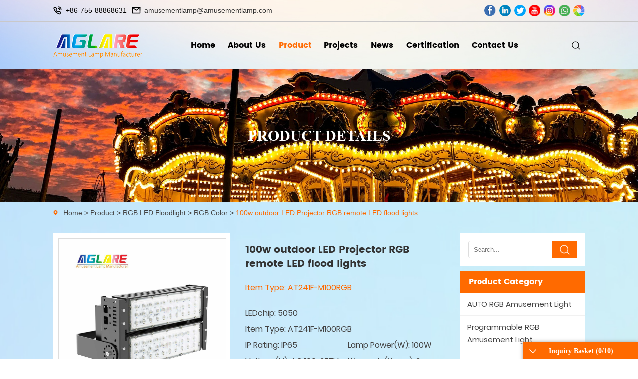

--- FILE ---
content_type: text/html
request_url: http://www.amusementlamp.com/product/100w_rgb_LED_Projector.html
body_size: 22683
content:
<!DOCTYPE html>
<html lang="en-US" prefix="og: http://ogp.me/ns#">
<head>
	<meta name="renderer" content="webkit"/>
    <meta charset="utf-8">
	<title>100w outdoor LED Projector RGB remote LED flood lights | RGB Color | Shenzhen Aglare Lighting Co., Ltd.</title>
    <meta name="keywords" content="rgb flood light 100w,colored flood lights,rgb led  flood light,stage par light" />
	<meta name="description" content="Product Introduction Our RGB led flood light is smart and can generate multiple color changing effects. Such as Flash, Strobe, Jumping, Fade, Smooth, etc. If working with a DMX controller, it can generate more complicated effects. Customiza" />
	<meta name="viewport" content="width=device-width, initial-scale=1, maximum-scale=1, user-scalable=no"/>
    <meta name="apple-mobile-web-app-capable" content="yes" />     
    <meta name="apple-mobile-web-app-status-bar-style" content="black" />
	<meta http-equiv="X-UA-Compatible" content="IE=edge,chrome=1">
	<meta property="og:locale" content="en_US" />
    <meta property="og:type" content="website" />
    <meta property="og:title" content="100w outdoor LED Projector RGB remote LED flood lights" />
    <meta property="og:description" content="Aglare Lighting is a professional Amusement LED manufacturer, provide LED floodLight, Amusement led lamp, led pixel lighting, cabochon lamp,  and other outdoor lighting products." />
    <meta property="og:url" content="https://www.amusementlamp.com/product/100w_rgb_LED_Projector.html" />
    <meta property="og:site_name" content="Shenzhen Aglare Lighting Co., Ltd." />
		<meta property="og:image" content="https://www.amusementlamp.com/upload/allimg/230420/100w colored flood lights.jpg">
	<link rel="icon" href="/favicon.ico" type="image/x-icon" />
	<link href="/css/global.css" rel="stylesheet" type="text/css" />
	<link href="/css/main.css" rel="stylesheet" type="text/css" />
	<link href="/css/media.css" rel="stylesheet" type="text/css" />
	 <script>(function() {var _53code = document.createElement("script");_53code.src = "https://tb.53kf.com/code/code/f9b36c6143449e3a2eabdda2e8f58d399/1";var s = document.getElementsByTagName("script")[0]; s.parentNode.insertBefore(_53code, s);})();</script>
</head>

<body>
    <div class="topbox">
    <div class="top">
        <div class="main-width">
            <div class="box">
                <p class="tel">+86-755-88868631</p>
                <p class="mail"><a href="mailto:amusementlamp@amusementlamp.com">amusementlamp@amusementlamp.com</a></p>
            </div>
            <div class="sns">
                <a href="https://www.facebook.com/aglareled" class="s1" target="_blank">facebook</a>
                        <a href="https://www.linkedin.com/company/shenzhen-aglare-lighting-co-ltd" class="s2" target="_blank">linkedin</a>
                        <a href="https://twitter.com/aglarelighting" class="s3" target="_blank">twitter</a>
                        <a href="https://www.youtube.com/channel/UC-wF3QrRCAUNWs45GVC0qTQ" class="s4" target="_blank">youtube</a>
                        <a href="#" class="s5" target="_blank">ins</a>
                        <a href="https://api.whatsapp.com/send?phone=13902981139" class="s6" target="_blank">whatsapp</a>
                        <a href="javascript:;" class="s7 wechat">wechat</a>
            </div>
        </div>
    </div>
    <div class="header">
        <div class="main-width">
            <div class="phone-menu">
                <span class="b1"></span>
                <span class="b2"></span>
                <span class="b3"></span>
              </div>
            <a href="/" class="logo"><img src="/images/logo.png" width="189" height="95" alt="Shenzhen Aglare Lighting Co., Ltd." title="Shenzhen Aglare Lighting Co., Ltd."></a>
            <div class="nav-box">
                <div class="nav">
                    <ul class="one">
                        <li><a href="/">Home</a></li>
                        <li>
                            <a href="/about/">About Us</a>
                            <i></i>
                            <div class="drop news">
                                <a href="/about-us#company"><img src="/images/icon-menu-04.png">Company Introduction</a>
                                <a href="/about-us#factory"><img src="/images/icon-menu-03.png">Our Factory</a>
                                <a href="/about-us#history"><img src="/images/icon-menu-05.png">Development History</a>
                                <a href="/about-us#culture"><img src="/images/icon-menu-06.png">Company Culture</a>
                                <a href="/about-us#certificates"><img src="/images/icon-menu-08.png">Our Certificates</a>
                            </div>
                        </li>
                        <li>
                            <a href="/product/">Product</a>
                            <i></i>
                            <div class="drop cer product">
                                <div class="item">
                                    <h3><a href="/product/auto-rgb.html"><img src="/images/icon-pro-01.png">AUTO RGB Amusement Light</a></h3>
                                    <p><a href="/product/auto-rgb.html#a16" data-aid="a16" data-type="E14 Auto RGB Amusement Light">E14 Auto RGB Amusement Light</a></p><p><a href="/product/auto-rgb.html#a17" data-aid="a17" data-type="2PIN Auto Amusement Lights">2PIN Auto Amusement Lights</a></p><p><a href="/product/auto-rgb.html#a15" data-aid="a15" data-type="E10 Auto RGB Amusement Light">E10 Auto RGB Amusement Light</a></p>
                                </div>
                                <div class="item">
                                    <h3><a href="/product/programmable.html"><img src="/images/icon-pro-02.png">Programmable RGB Amusement Light</a></h3>
                                    <p><a href="/product/programmable.html#a18" data-aid="a18" data-type="0.2-2W Programmable RGB">0.2-2W Programmable RGB</a></p><p><a href="/product/programmable.html#a19" data-aid="a19" data-type="2.1-5W Programmable RGB">2.1-5W Programmable RGB</a></p>
                                </div>
                                <div class="item">
                                    <h3><a href="/product/rgb-led.html"><img src="/images/icon-pro-03.png">RGB LED Floodlight</a></h3>
                                    <p><a href="/product/rgb-led.html#a22" data-aid="a22" data-type="RGB Color">RGB Color</a></p><p><a href="/product/rgb-led.html#a21" data-aid="a21" data-type="Single Color">Single Color</a></p>
                                </div>
                                <div class="item">
                                    <h3><a href="/product/single.html"><img src="/images/icon-pro-04.png">Single Color Amusement Light</a></h3>
                                    <p><a href="/product/single.html#a23" data-aid="a23" data-type="E10 Single Color">E10 Single Color</a></p><p><a href="/product/single.html#a24" data-aid="a24" data-type="E14 Single Color">E14 Single Color</a></p><p><a href="/product/single.html#a25" data-aid="a25" data-type="2PIN Single Color">2PIN Single Color</a></p>
                                </div>
                                <div class="item">
                                    <h3><a href="/product/e10-e14.html"><img src="/images/icon-pro-05.png">E10 E14 Turbo Housing</a></h3>
                                    <p><a href="/product/e10-e14.html#a26" data-aid="a26" data-type="E10 Turbo Housing">E10 Turbo Housing</a></p><p><a href="/product/e10-e14.html#a27" data-aid="a27" data-type="E14 Turbo Housing">E14 Turbo Housing</a></p><p><a href="/product/e10-e14.html#a28" data-aid="a28" data-type="Decoration Ring">Decoration Ring</a></p>
                                </div>
                                <div class="item">
                                    <h3><a href="/product/accessories.html"><img src="/images/icon-pro-06.png">Accessories</a></h3>
                                    <p><a href="/product/accessories.html#a29" data-aid="a29" data-type="LED Controller">LED Controller</a></p><p><a href="/product/accessories.html#a30" data-aid="a30" data-type="LED Power Supply">LED Power Supply</a></p>
                                </div>
                            </div>
                        </li>
                        <li>
                            <a href="/projects/application-area/">Projects</a>
                            <i></i>
                            <div class="drop news">
                                <a href="/projects/application-area/"><img src="/images/icon-menu-09.png">Application Area</a><a href="/projects/products-ideo/"><img src="/images/icon-menu-10.png">Products Video</a>
                            </div>
                        </li>
                        <li>
                            <a href="/news/enterprise-news/">News</a>
                            <i></i>
                            <div class="drop news">
                                <a href="/news/enterprise-news/"><img src="/images/icon-menu-07.png">Enterprise News</a><a href="/news/industry-news/"><img src="/images/icon-menu-02.png">Industry News</a>
                            </div>
                        </li>
                        <li>
                            <a href="/certification/">Certification</a>
                            <i></i>
                            <div class="drop cer">
                                <div class="item">
                                    <h3><a href="/certification/factory/">Factory Certification</a></h3>
                                    <p><a href="/certification#national">National Certification</a></p>
                                    <p><a href="/certification#quality">Quality certification</a></p>
                                    <p><a href="/certification#system">System certification</a></p>
                                    <p><a href="/certification#field">Field certification</a></p>
                                </div>
                                <div class="item">
                                    <h3><a href="/certification/product/">Product Certification</a></h3>
                                    <p><a href="/certification#ce">CE certification</a></p>
                                    <p><a href="/certification#rohs">ROHS certification</a></p>
                                    <p><a href="/certification#saa">SAA certification</a></p>
                                    <p><a href="/certification#ul">UL certification</a></p>
                                </div>
                                <div class="item">
                                    <h3><a href="/certification/patent/">Patent Certificate</a></h3>
                                    <p><a href="/certification#invention">Invention patent</a></p>
                                    <p><a href="/certification#appearance">Utility model patent</a></p>
                                    <p><a href="/certification#utility">Appearance patent</a></p>
                                </div>
                            </div>
                        </li>
                        <li>
                            <a href="/contact/">Contact Us</a>
                        </li>
                    </ul>
                </div>
            </div>
            <div class="search">
                <form id="search-form" action="/search/index.php" accept-charset="utf-8">
                    <div class="box">
                        <input class="text" type="text" name="keyword" value="">
                        <input class="btn" type="button" value="">
                        <input class="sub" type="submit" value="">
                    </div>
                </form>
            </div>
        </div>
    </div>
</div>



    <div class="other-banner m-Top">
        <img src="/upload/banner/banner-product.jpg" width="1600" height="450" title=""
            alt="">
        <h1>Product DEtails</h1>
    </div>

    <div class="main-products">
        <div class="bread">
            <div class="main-width">
	<a href='https://www.amusementlamp.com/'>Home</a> > <a href='/product/'>Product</a> > <a href='/product/'>RGB LED Floodlight</a> > <a href='/product/'>RGB Color</a> <span> &gt; </span> <a href="#">100w outdoor LED Projector RGB remote LED flood lights</a>
</div>
        </div>
        <div class="main-width">
            <div class="content">
                <div class="slide-box">
                    <div class="slide-pic">
                        <ul>
                            <li id="litpic">
                                <img src='/upload/allimg/230420/100w colored flood lights.jpg' width='600' height='600' alt='100w outdoor LED Projector RGB remote LED flood lights'
                                    title='100w outdoor LED Projector RGB remote LED flood lights'>
                                <input type="hidden" value="" id="vit">
                                <iframe src='' frameborder='0' id="vif"></iframe>
                            </li>
                            
                            <li><img src="/upload/allimg/230420/rgb flood light 100w.jpg"></li>
                            
                            <li><img src="/upload/allimg/230420/100w colored flood lights.jpg"></li>
                            
                            <li><img src="/upload/allimg/230424/colored led flood lights 100w.jpg"></li>
                            
                            <li><img src="/upload/allimg/230424/100w led rgb flood light.jpg"></li>
                            
                            <li><img src="/upload/allimg/230424/multi color led flood lights 100w.jpg"></li>
                            
                        </ul>
                    </div>
                    <div class="bottom">
                        <div class="slide-dot">
                            <ul>
                                <li id="dot-video"><img src="/upload/allimg/230420/100w colored flood lights.jpg" alt="100w outdoor LED Projector RGB remote LED flood lights"
                                        title="100w outdoor LED Projector RGB remote LED flood lights"></li>
                                <li><img src="/upload/allimg/230420/rgb flood light 100w-lp.jpg" width="240" height="180" alt="RGB Color - 100w outdoor LED Projector RGB remote LED flood lights" title="RGB Color - 100w outdoor LED Projector RGB remote LED flood lights"/></li>
<li><img src="/upload/allimg/230420/100w colored flood lights-lp.jpg" width="240" height="180" alt="RGB Color - 100w outdoor LED Projector RGB remote LED flood lights" title="RGB Color - 100w outdoor LED Projector RGB remote LED flood lights"/></li>
<li><img src="/upload/allimg/230424/colored led flood lights 100w-lp.jpg" width="240" height="180" alt="RGB Color - 100w outdoor LED Projector RGB remote LED flood lights" title="RGB Color - 100w outdoor LED Projector RGB remote LED flood lights"/></li>
<li><img src="/upload/allimg/230424/100w led rgb flood light-lp.jpg" width="240" height="180" alt="RGB Color - 100w outdoor LED Projector RGB remote LED flood lights" title="RGB Color - 100w outdoor LED Projector RGB remote LED flood lights"/></li>
<li><img src="/upload/allimg/230424/multi color led flood lights 100w-lp.jpg" width="240" height="180" alt="RGB Color - 100w outdoor LED Projector RGB remote LED flood lights" title="RGB Color - 100w outdoor LED Projector RGB remote LED flood lights"/></li>

                            </ul>
                        </div>
                        <span class="btn prev"></span>
                        <span class="btn next"></span>
                    </div>
                </div>
                <div class="info">
                    <h1 data-id="162">100w outdoor LED Projector RGB remote LED flood lights</h1>
                    <h2>Item Type: <span>AT241F-M100RGB</span></h2>
                    <div class="general">
                        <ul>
	<li>
		LEDchip: 5050</li>
	<li>
		Item Type: AT241F-M100RGB</li>
	<li>
		IP Rating: IP65</li>
	<li>
		Lamp Power(W): 100W</li>
	<li>
		Voltage(V): AC 100-277V</li>
	<li>
		Warranty(Years): 2</li>
</ul>

                    </div>
                    <div class="btn-box">
                        <div class="btn add addcart" id="a162"><i class="cart"></i>Add to</div>
                        <div class="btn inquiry" id="a162"><i class="inq"></i>Inquiry</div>
                    </div>
                    <div class="share">
                        <span>Share to:</span>
                        <a href="https://www.facebook.com/aglareled" class="s1" target="_blank">facebook</a>
                        <a href="https://www.linkedin.com/company/shenzhen-aglare-lighting-co-ltd" class="s2"
                            target="_blank">linkedin</a>
                        <a href="https://twitter.com/aglarelighting" class="s3" target="_blank">twitter</a>
                        <a href="https://www.youtube.com/channel/UC-wF3QrRCAUNWs45GVC0qTQ" class="s4"
                            target="_blank">youtube</a>
                        <a href="#" class="s5" target="_blank">ins</a>
                        <a href="https://api.whatsapp.com/send?phone=13902981139" class="s6"
                            target="_blank">whatsapp</a>
                        <a href="javascript:;" class="s7 wechat">wechat</a>
                    </div>
                </div>
                <div class="clearm"></div>
                <div class="cate-item">
                    <ul>
                        <li class="details">Product Details</li>
                        <li class="para">Parameters</li>
                        <li class="structure">Structure</li>
                        <li class="app">Application</li>
                        <li class="package">Package</li>
                        <li class="down">Downloads</li>
                    </ul>
                </div>
                <div class="contbox">
                    <div class="itembox details"><h2>
	Product Introduction</h2>
<p>
	Our RGB led flood light is smart and can generate multiple color changing effects. Such as Flash, Strobe, Jumping, Fade, Smooth, etc. If working with a DMX controller, it can generate more complicated effects.<br />
	Customizable RF remote control solution<br />
	If you only want some fixed colors (such as red, pink,green,orange ,bule lamp; white) and changing effects (such as jumping, fading, flashing, strobing, smoothing), you can use our RF remote control solution.<br />
	&nbsp;</p>
<h2>
	LED Flood lights features</h2>
<p>
	1.The shell of led flood lights adopt integrated design, it optimize efficiency of heat dissipation.<br />
	2,Diffuser plate is the imported from Japan, light is soft; it&rsquo;s comfortable by eyes&rsquo; view.<br />
	3. Lamp body adopt surface baking varnish disposal, shape is elegant.<br />
	4. MCPET Reflective sheeting is used; it improves more than 25% of lamp effect.<br />
	5. External power supply and the lamp body is fixed together directly, it&rsquo;s more safe, and easy for installation and package.<br />
	<img alt="" src="/upload/allimg/230424/1-230424113055348.jpg" /><br />
	&nbsp;</p>
<h2>
	Product Installation</h2>
<img alt="100w outdoor LED Projector RGB remote led flood lights" src="/upload/product/at241f-m100rgb-app-detail.jpg" style="width:100%" /><br />
<br />
※Please read the specification before used:<br />
1.Any wire damage should be replaced by qualified professional person to avoid dangerous occurs.<br />
2.Please cut down the input power supply once the lamp works abnormal<br />
3.Please take measures of lightning protection, and ensure the Input voltage which is stable<br />
4.Please put the lamp under the dry, ventilated and clean circumstance, and clean and maintain regular<br />
5.Don&rsquo;t disassemble by yourself, avoid the electric shock as there is high voltage inside the lamp</div>
                    <div class="itembox para"><table>
	<tbody>
		<tr>
			<td>
				Model No:</td>
			<td>
				AT241F-M100RGB</td>
		</tr>
		<tr>
			<td>
				Power:</td>
			<td>
				100w</td>
		</tr>
		<tr>
			<td>
				Luminous Flus:</td>
			<td>
				2740&plusmn;5%</td>
		</tr>
		<tr>
			<td>
				Input Voltage:</td>
			<td>
				100-240V AC</td>
		</tr>
		<tr>
			<td>
				Power Factor:</td>
			<td>
				0.9</td>
		</tr>
		<tr>
			<td>
				Chip:</td>
			<td>
				Epistar / Bridgelux</td>
		</tr>
		<tr>
			<td>
				CRI:</td>
			<td>
				75</td>
		</tr>
		<tr>
			<td>
				Color Temperature:</td>
			<td>
				rgb</td>
		</tr>
		<tr>
			<td>
				Beam Angle:</td>
			<td>
				60/90&deg;</td>
		</tr>
		<tr>
			<td>
				Working Temperature:</td>
			<td>
				﹣20℃-50℃</td>
		</tr>
		<tr>
			<td>
				IP Degree:</td>
			<td>
				IP65</td>
		</tr>
		<tr>
			<td>
				Finish Color:</td>
			<td>
				Black</td>
		</tr>
	</tbody>
</table>
<br />
</div>
                    <div class="itembox structure"><img alt="100w outdoor LED Projector RGB remote led flood lights" src="/upload/product/at241f-m100rgb-size-1.jpg" /><br />
\<img alt="100w outdoor LED Projector RGB remote led flood lights" src="/upload/product/at241f-m100rgb-size-2.png" />
<p>
	<br />
	Aglare Lighting is a Rgb led flood light manufacturer. We provide high-quality and performance 50w/100w /150w/200w/250w/300w/400w/500w outdoor led projector Rgb remote led flood lights.used for outdoor lighting, amusement parks,night scene lighting, building lighting, skyscrapers, large hotels, theme parks, etc.Let&#39;s take a look at them.</p>
</div>
                    <div class="itembox app"><img alt="" src="/upload/allimg/230424/1-230424110044522.jpg" /><br />
<img alt="" src="/upload/allimg/230424/1-230424110005c3.jpg" /><br />
<img alt="" src="/upload/allimg/230424/1-23042410202UI.jpg" /><br />
<img alt="" src="/upload/allimg/230424/1-230424110140O2.jpg" /><br />
</div>
                    <div class="itembox package"></div>
                    <div class="itembox down">
                        <div class="list-down">
                            <ul>
                                <li>
                                    <div class="name">File name</div>
                                    <div class="size">File size</div>
                                    <div class="time">Date</div>
                                    <div class="down"></div>
                                </li>
                                <li class="on">
                                    <div class="down_proid"></div>
                                    <div class="name"><a href="/upload/soft/230710/1-230G0153129.pdf" target="_blank">IEC 60598 ATTESTATION OF CONFORMITY Flood Light</a>
                                    </div>
                                    <div class="size"></div>
                                    <div class="time">2023-10-07</div>
                                    <div class="down"><a href="/upload/soft/230710/1-230G0153129.pdf" class="icon-down"
                                            download="">Download</a></div>
                                </li>
<li class="on">
                                    <div class="down_proid">135,134,133,132</div>
                                    <div class="name"><a href="/upload/soft/led-driver-ce-certificate.pdf" target="_blank">led driver CE Certificate</a>
                                    </div>
                                    <div class="size">93.2 KB</div>
                                    <div class="time">2023-22-03</div>
                                    <div class="down"><a href="/upload/soft/led-driver-ce-certificate.pdf" class="icon-down"
                                            download="">Download</a></div>
                                </li>
<li class="on">
                                    <div class="down_proid">154</div>
                                    <div class="name"><a href="/upload/soft/at244f-m250rgb.pdf" target="_blank">AT244F-M250RGB</a>
                                    </div>
                                    <div class="size">2760.7 KB</div>
                                    <div class="time">2023-22-03</div>
                                    <div class="down"><a href="/upload/soft/at244f-m250rgb.pdf" class="icon-down"
                                            download="">Download</a></div>
                                </li>
<li class="on">
                                    <div class="down_proid">155</div>
                                    <div class="name"><a href="/upload/soft/at243f-m200rgb.pdf" target="_blank">AT243F-M200RGB</a>
                                    </div>
                                    <div class="size">2733.7 KB</div>
                                    <div class="time">2023-22-03</div>
                                    <div class="down"><a href="/upload/soft/at243f-m200rgb.pdf" class="icon-down"
                                            download="">Download</a></div>
                                </li>
<li class="on">
                                    <div class="down_proid">162</div>
                                    <div class="name"><a href="/upload/soft/at241f-m100rgb.pdf" target="_blank">AT241F-M100RGB SPEC</a>
                                    </div>
                                    <div class="size">2390.8 KB</div>
                                    <div class="time">2023-22-03</div>
                                    <div class="down"><a href="/upload/soft/at241f-m100rgb.pdf" class="icon-down"
                                            download="">Download</a></div>
                                </li>
<li class="on">
                                    <div class="down_proid">181,180,179,178,177,176,175,174,173,172,171,170,169,168,167,166,165,164,163,23,155</div>
                                    <div class="name"><a href="/upload/soft/LED-Floodlight-CE.pdf" target="_blank">LED-Floodlight-CE</a>
                                    </div>
                                    <div class="size">132.8 KB</div>
                                    <div class="time">2023-22-03</div>
                                    <div class="down"><a href="/upload/soft/LED-Floodlight-CE.pdf" class="icon-down"
                                            download="">Download</a></div>
                                </li>
<li class="on">
                                    <div class="down_proid">193</div>
                                    <div class="name"><a href="/upload/soft/YJLED-053-S60RGB.pdf" target="_blank">YJLED-053-S60RGB</a>
                                    </div>
                                    <div class="size">2421.9 KB</div>
                                    <div class="time">2023-22-03</div>
                                    <div class="down"><a href="/upload/soft/YJLED-053-S60RGB.pdf" class="icon-down"
                                            download="">Download</a></div>
                                </li>
<li class="on">
                                    <div class="down_proid">197</div>
                                    <div class="name"><a href="/upload/soft/yjled-057-s18rgb-ir.pdf" target="_blank">YJLED-057-S18RGB-IR SPEC</a>
                                    </div>
                                    <div class="size">2531.1 KB</div>
                                    <div class="time">2023-22-03</div>
                                    <div class="down"><a href="/upload/soft/yjled-057-s18rgb-ir.pdf" class="icon-down"
                                            download="">Download</a></div>
                                </li>
<li class="on">
                                    <div class="down_proid">203</div>
                                    <div class="name"><a href="/upload/soft/yjled-053b-s30rgb-cd24v.pdf" target="_blank">YJLED-053B-S30RGB-C/D24V SPEC</a>
                                    </div>
                                    <div class="size">4918.6 KB</div>
                                    <div class="time">2023-22-03</div>
                                    <div class="down"><a href="/upload/soft/yjled-053b-s30rgb-cd24v.pdf" class="icon-down"
                                            download="">Download</a></div>
                                </li>
<li class="on">
                                    <div class="down_proid">424,216,209,208,205,204,203,202,201,200,198,197,195,193,192,191,190,189,188,187,186,185,184,183,182,115,24,146,145,143,142,141,140,139,138,137,136,21,20,19,18,160,154,152,151</div>
                                    <div class="name"><a href="/upload/soft/amusement-ce.pdf" target="_blank">AMUSEMENT CE</a>
                                    </div>
                                    <div class="size">141.5 KB</div>
                                    <div class="time">2023-22-03</div>
                                    <div class="down"><a href="/upload/soft/amusement-ce.pdf" class="icon-down"
                                            download="">Download</a></div>
                                </li>
<li class="on">
                                    <div class="down_proid">424,217,216,209,208,205,204,203,202,201,200,198,197,195,193,192,191,190,189,188,187,186,185,184,183,182,115,24,146,145,143,142,141,140,139,138,137,136,21,20,19,18,160,154,152,151</div>
                                    <div class="name"><a href="/upload/soft/amusement-rohs.pdf" target="_blank">AMUSEMENT ROHS</a>
                                    </div>
                                    <div class="size"></div>
                                    <div class="time">2023-22-03</div>
                                    <div class="down"><a href="/upload/soft/amusement-rohs.pdf" class="icon-down"
                                            download="">Download</a></div>
                                </li>
<li class="on">
                                    <div class="down_proid">217,215,214,213,211,210,161,159</div>
                                    <div class="name"><a href="/upload/soft/ce-yj-flf230w30.jpg" target="_blank">Product CE</a>
                                    </div>
                                    <div class="size"></div>
                                    <div class="time">2023-22-03</div>
                                    <div class="down"><a href="/upload/soft/ce-yj-flf230w30.jpg" class="icon-down"
                                            download="">Download</a></div>
                                </li>
<li class="on">
                                    <div class="down_proid"></div>
                                    <div class="name"><a href="/upload/soft/certificate-132076-saa.pdf" target="_blank">Certificate 132076-SAA</a>
                                    </div>
                                    <div class="size"></div>
                                    <div class="time">2023-27-02</div>
                                    <div class="down"><a href="/upload/soft/certificate-132076-saa.pdf" class="icon-down"
                                            download="">Download</a></div>
                                </li>
<li class="on">
                                    <div class="down_proid"></div>
                                    <div class="name"><a href="/upload/soft/ctb200713004sx-led-en-62560-ce-lvd-01.pdf" target="_blank">CTB200713004SX LED bulb EN 62560 CE-LVD certificate</a>
                                    </div>
                                    <div class="size"></div>
                                    <div class="time">2023-27-02</div>
                                    <div class="down"><a href="/upload/soft/ctb200713004sx-led-en-62560-ce-lvd-01.pdf" class="icon-down"
                                            download="">Download</a></div>
                                </li>
<li class="on">
                                    <div class="down_proid"></div>
                                    <div class="name"><a href="/upload/soft/ctb200713004sx-led-en-62560-ce-lvd-01.pdf" target="_blank">CTB200713004SX LED bulb EN 62560 CE-LVD certificate</a>
                                    </div>
                                    <div class="size"></div>
                                    <div class="time">2023-27-02</div>
                                    <div class="down"><a href="/upload/soft/ctb200713004sx-led-en-62560-ce-lvd-01.pdf" class="icon-down"
                                            download="">Download</a></div>
                                </li>
<li class="on">
                                    <div class="down_proid"></div>
                                    <div class="name"><a href="/upload/soft/smd-led-rohs-certification.pdf" target="_blank">SMD LED RoHS Certification</a>
                                    </div>
                                    <div class="size">135.8 KB</div>
                                    <div class="time">2023-23-02</div>
                                    <div class="down"><a href="/upload/soft/smd-led-rohs-certification.pdf" class="icon-down"
                                            download="">Download</a></div>
                                </li>

                            </ul>
                        </div>
                    </div>
                </div>
            </div>
            <div class="left-box default-box">
                <div class="search">
                    <form id="search-form" action="/search/index.php" accept-charset="utf-8">
                        <div class="search-box">
                            <input type="text" class="txt" value="" name="keyword" placeholder="Search..." />
                            <input class="sub" type="submit" value="">
                        </div>
                    </form>
                </div>
                <a name="a-pro" id="a-pro"></a>
                <div class="btn-class"></div>
                <div class="classify">
                    <h2><i></i>Product Category</h2>
                    <ul>
                        <li>
                            <a href="/product/auto-rgb.html">AUTO RGB Amusement Light</a>
                            <ul>
                                <li><a href="/product/auto-rgb.html#a16">E14 Auto RGB Amusement Light</a></li><li><a href="/product/auto-rgb.html#a17">2PIN Auto Amusement Lights</a></li><li><a href="/product/auto-rgb.html#a15">E10 Auto RGB Amusement Light</a></li>
                            </ul>
                        </li>
                        <li>
                            <a href="/product/programmable.html">Programmable RGB Amusement Light</a>
                            <ul>
                                <li><a href="/product/programmable.html#a18">0.2-2W Programmable RGB</a>
                                </li><li><a href="/product/programmable.html#a19">2.1-5W Programmable RGB</a>
                                </li>
                            </ul>
                        </li>
                        <li>
                            <a href="/product/rgb-led.html">RGB LED Floodlight</a>
                            <ul>
                                <li><a href="/product/rgb-led.html#a22">RGB Color</a></li><li><a href="/product/rgb-led.html#a21">Single Color</a></li>
                            </ul>
                        </li>
                        <li>
                            <a href="/product/single.html">Single Color Amusement Light</a>
                            <ul>
                                <li><a href="/product/single.html#a23">E10 Single Color</a></li><li><a href="/product/single.html#a24">E14 Single Color</a></li><li><a href="/product/single.html#a25">2PIN Single Color</a></li>
                            </ul>
                        </li>
                        <li>
                            <a href="/product/e10-e14.html">E10 E14 Turbo Housing</a>
                            <ul>
                                <li><a href="/product/e10-e14.html#a26">E10 Turbo Housing</a></li><li><a href="/product/e10-e14.html#a27">E14 Turbo Housing</a></li><li><a href="/product/e10-e14.html#a28">Decoration Ring</a></li>
                            </ul>
                        </li>
                        <li>
                            <a href="/product/accessories.html">Accessories</a>
                            <ul>
                                <li><a href="/product/accessories.html#a29">LED Controller</a>
                                </li><li><a href="/product/accessories.html#a30">LED Power Supply</a>
                                </li>
                            </ul>
                        </li>
                    </ul>
                </div>
                <div class="hot-list">
                    <h3>Hot Products</h3>
                    <ul>
                        <li>
                            <a href="/product/product266.html" title="New Single Color AC24/60/120/240v E14 LED Fairground Lamps">
                                <div class="pic">
                                    <img src="/upload/product/yjled-075-sv14w-list.jpg">
                                </div>
                                <p>New Single Color AC24/60/120/240v E14 LED Fairground Lamps</p>
                            </a>
                        </li>
<li>
                            <a href="/product/E27_Led_bulb_Lamp_light_with_IR_remote_controller.html" title="RGB color AC100-240V E27 LED bulb Lamp light with IR remote controller">
                                <div class="pic">
                                    <img src="/upload/product/yjled-057-s518rgb-ir-list.jpg">
                                </div>
                                <p>RGB color AC100-240V E27 LED bulb Lamp light with IR remote controller</p>
                            </a>
                        </li>
<li>
                            <a href="/product/21pcs_E14_LED_Fairground_Light_Amusement_Rides_Lighting.html" title="21pcs E14 LED Fairground Light Amusement Rides Lighting">
                                <div class="pic">
                                    <img src="/upload/allimg/230919/YJLED-078-SV21W-3.jpg">
                                </div>
                                <p>21pcs E14 LED Fairground Light Amusement Rides Lighting</p>
                            </a>
                        </li>

                    </ul>
                </div>
            </div>
            <div class="clearm"></div>
        </div>
        <div class="related">
            <div class="main-width">
                <div class="top-title">Related Products</div>
                <div class="slide-pic">
                    <ul>
                        <li>
                            <a href="/product/Fantastic_auto_rgb_AC24V_e14_amusement_led_LIGHT.html"></a>
                            <div class="pic"><img src="/upload/product/yjled-019s8rgb-e14-list.jpg"></div>
                            <div class="text">
                                <h3>Fantastic auto rgb AC24V e14 am</h3>
                                <h4>Item Type: YJLED-019S8RGB-E14-1</h4>
                                <ul>
	<li>
		LEDchip: 5050</li>
	<li>
		Item Type: YJLED-019S8RGB-E14-1</li>
	<li>
		IP Rating: IP44</li>
	<li>
		Lamp Power(W): 1-2.4W</li>
	<li>
		Input Voltage(V): AC 24V</li>
	<li>
		Warranty(Years): 1</li>
</ul>

                                <div class="btn">
                                    <span class="add addcart" id="a231"><i class="icon-cart"></i>Add to</span>
                                    <span class="inq" id="a231"><i class="icon-inq"></i>inquiry</span>
                                    <a href="/product/Fantastic_auto_rgb_AC24V_e14_amusement_led_LIGHT.html" class="more"><i class="icon-eye"></i>More</a>
                                </div>
                            </div>
                            <span class="typename hidden">E14 Auto RGB Amusement Light</span>
                        </li>
<li>
                            <a href="/product/product272.html"></a>
                            <div class="pic"><img src="/upload/230424/1-2304241A223308.jpg"></div>
                            <div class="text">
                                <h3>New AC24V auto-program LED pixe</h3>
                                <h4>Item Type: YJLED-004K-S14RGB</h4>
                                <ul>
	<li>
		LEDchip: smd5050</li>
	<li>
		Item Type: YJLED-004K-S14RGB</li>
	<li>
		IP Rating: IP65</li>
	<li>
		Lamp Power(W): 1.6W</li>
	<li>
		Input Voltage(V): AC 24V</li>
	<li>
		Warranty(Years): 1</li>
</ul>

                                <div class="btn">
                                    <span class="add addcart" id="a238"><i class="icon-cart"></i>Add to</span>
                                    <span class="inq" id="a238"><i class="icon-inq"></i>inquiry</span>
                                    <a href="/product/product272.html" class="more"><i class="icon-eye"></i>More</a>
                                </div>
                            </div>
                            <span class="typename hidden">E14 Auto RGB Amusement Light</span>
                        </li>
<li>
                            <a href="/product/70w_led_basketball_court_flood_lights.html"></a>
                            <div class="pic"><img src="/upload/product/af434-y70-list.jpg"></div>
                            <div class="text">
                                <h3>70w outdoor LED basketball cour</h3>
                                <h4>Item Type: AF434-Y70</h4>
                                <ul>
	<li>
		LEDchip: Epistar / Bridgelux</li>
	<li>
		Item Type: AF434-Y70</li>
	<li>
		IP Rating: IP65</li>
	<li>
		Lamp Power(W): 70W</li>
	<li>
		Input Voltage(V): AC 100V-240V</li>
	<li>
		Warranty(Years): 2</li>
</ul>

                                <div class="btn">
                                    <span class="add addcart" id="a168"><i class="icon-cart"></i>Add to</span>
                                    <span class="inq" id="a168"><i class="icon-inq"></i>inquiry</span>
                                    <a href="/product/70w_led_basketball_court_flood_lights.html" class="more"><i class="icon-eye"></i>More</a>
                                </div>
                            </div>
                            <span class="typename hidden">Single Color</span>
                        </li>
<li>
                            <a href="/product/21pcs_E14_LED_Fairground_Light_Amusement_Rides_Lighting.html"></a>
                            <div class="pic"><img src="/upload/allimg/230919/YJLED-078-SV21W-3.jpg"></div>
                            <div class="text">
                                <h3>21pcs E14 LED Fairground Light </h3>
                                <h4>Item Type: YJLED-078-SV21W</h4>
                                <ul>
	<li>
		LEDchip: SMD2835</li>
	<li>
		Item Type: &nbsp;YJLED-078-SV21W</li>
	<li>
		IP Rating: IP65</li>
	<li>
		Lamp Power(W): 1.2-1.65W</li>
	<li>
		Input Voltage(V): AC 24V//60V/120V/240V</li>
	<li>
		Warranty(Years): 1</li>
</ul>

                                <div class="btn">
                                    <span class="add addcart" id="a369"><i class="icon-cart"></i>Add to</span>
                                    <span class="inq" id="a369"><i class="icon-inq"></i>inquiry</span>
                                    <a href="/product/21pcs_E14_LED_Fairground_Light_Amusement_Rides_Lighting.html" class="more"><i class="icon-eye"></i>More</a>
                                </div>
                            </div>
                            <span class="typename hidden">E14 Single Color</span>
                        </li>
<li>
                            <a href="/product/50w_rgb_flood_light.html"></a>
                            <div class="pic"><img src="/upload/230706/1-230F611392G08.jpg"></div>
                            <div class="text">
                                <h3>50W RGB Color Changing LED Floo</h3>
                                <h4>Item Type: AT440F-M50RGB</h4>
                                <ul>
	<li>
		LED chip:41pcs 3W rgb</li>
	<li>
		Item Type: AT440F-M50RGB</li>
	<li>
		IP Rating: IP65</li>
	<li>
		Lamp Power(W)50w</li>
	<li>
		Voltage(V): AC 100-277V</li>
	<li>
		Warranty(Years): 2</li>
</ul>

                                <div class="btn">
                                    <span class="add addcart" id="a340"><i class="icon-cart"></i>Add to</span>
                                    <span class="inq" id="a340"><i class="icon-inq"></i>inquiry</span>
                                    <a href="/product/50w_rgb_flood_light.html" class="more"><i class="icon-eye"></i>More</a>
                                </div>
                            </div>
                            <span class="typename hidden">RGB Color</span>
                        </li>
<li>
                            <a href="/product/150w_rgb_LED_Projector.html"></a>
                            <div class="pic"><img src="/upload/allimg/230424/rgb flood light 150w.jpg"></div>
                            <div class="text">
                                <h3>150w outdoor LED Projector RGB </h3>
                                <h4>Item Type: AT242F-M150RGB</h4>
                                <ul>
	<li>
		LEDchip: 5050</li>
	<li>
		Item Type: AT242F-M150RGB</li>
	<li>
		IP Rating: IP65</li>
	<li>
		Lamp Power(W): 150W</li>
	<li>
		Voltage(V): AC 100-277V</li>
	<li>
		Warranty(Years): 2</li>
</ul>

                                <div class="btn">
                                    <span class="add addcart" id="a154"><i class="icon-cart"></i>Add to</span>
                                    <span class="inq" id="a154"><i class="icon-inq"></i>inquiry</span>
                                    <a href="/product/150w_rgb_LED_Projector.html" class="more"><i class="icon-eye"></i>More</a>
                                </div>
                            </div>
                            <span class="typename hidden">RGB Color</span>
                        </li>
<li>
                            <a href="/product/500W-LED-RGB-Flood-Light-with-Remote-Control.html"></a>
                            <div class="pic"><img src="/upload/allimg/241015/500-watt-rgb-flood-light.jpg"></div>
                            <div class="text">
                                <h3>500W LED RGB Flood Light with R</h3>
                                <h4>Item Type: AT447F-M500RGB-YK-HG-C</h4>
                                <ul>
	<li>
		LEDchip: 300pcs 5054 RGB</li>
	<li>
		Item Type: AT447F-M500RGB-YK-HG-C</li>
	<li>
		IP Rating: IP65</li>
	<li>
		Lamp Power(W): 500w</li>
	<li>
		Voltage(V): AC 100-277V</li>
	<li>
		Warranty(Years): 2</li>
</ul>

                                <div class="btn">
                                    <span class="add addcart" id="a457"><i class="icon-cart"></i>Add to</span>
                                    <span class="inq" id="a457"><i class="icon-inq"></i>inquiry</span>
                                    <a href="/product/500W-LED-RGB-Flood-Light-with-Remote-Control.html" class="more"><i class="icon-eye"></i>More</a>
                                </div>
                            </div>
                            <span class="typename hidden">RGB Color</span>
                        </li>
<li>
                            <a href="/product/12V_Outdoor_20mm_RGB_pixel_led_for_LED_sign.html"></a>
                            <div class="pic"><img src="/upload/product/yjled-022-list.jpg"></div>
                            <div class="text">
                                <h3>CE Rohs waterproof 12V Outdoor </h3>
                                <h4>Item Type: YJLED-022</h4>
                                <ul>
	<li>
		LEDchip: 5050</li>
	<li>
		Item Type: YJLED-020</li>
	<li>
		IP Rating: IP65</li>
	<li>
		Lamp Power(W): 0.5w</li>
	<li>
		Input Voltage(V): DC 12V</li>
	<li>
		Warranty(Years): 1</li>
</ul>

                                <div class="btn">
                                    <span class="add addcart" id="a200"><i class="icon-cart"></i>Add to</span>
                                    <span class="inq" id="a200"><i class="icon-inq"></i>inquiry</span>
                                    <a href="/product/12V_Outdoor_20mm_RGB_pixel_led_for_LED_sign.html" class="more"><i class="icon-eye"></i>More</a>
                                </div>
                            </div>
                            <span class="typename hidden">0.2-2W Programmable RGB</span>
                        </li>

                    </ul>
                </div>
            </div>
        </div>
    </div>
    <!--     
<div class="flow-inq">
    <div class="main-width">
        <div class="item">
            <div class="close">X</div>
            <div class="item-box">
                <div class="ov-y">
                    <div class="info">
                        <div class="pic">
                            <img src="/upload/allimg/230420/100w colored flood lights.jpg" alt="100w outdoor LED Projector RGB remote LED flood lights">
                        </div>
                        <div class="text">
                            <h2>100w outdoor LED Projector RGB remote LED flood lights</h2>
                            <h3>Item Type: AT241F-M100RGB</h3>
                        </div>
                    </div>
                    <div class="inq-box">
                        <h2>Send your message to this supplier</h2>
                        <form id="guidance" method="post" action="/send/sendmessages-us.php">
                            <input type="text" name="subject" class="txt" placeholder="Subject*">
                            <input type="text" name="name" class="txt" placeholder="Name*">
                            <input type="text" name="email" class="txt" placeholder="Email*">
                            <input type="text" name="phone" class="txt" placeholder="Phone">
                            <input type="text" name="whatsapp" class="txt" placeholder="WhatsApp">
                            <textarea class="txt long" name="message" placeholder="Content"></textarea>
                            <div class="box">
                                <input type="text" value="" name="validate" class="txt" placeholder="Verification Code">
                                <img src="/functions/vdimgck.php" onclick="this.src=this.src+'?'" alt="Click to replace" id="vdimgck">
                            </div>
                            <input type="hidden" name="add" value="1">
                            <input type="hidden" name="prolist" value="100w outdoor LED Projector RGB remote LED flood lights">
                            <input type="submit" value="Submit" class="sub">
                        </form>
                    </div>
                </div>
            </div>
        </div>
    </div>
</div> -->
    <div class="index-contact">
    <div class="box">
        <p>Shenzhen Aglare Lighting Co., Ltd, was established in 2005. We a manufacturing & trading combo, produce and
            export amusement led bulbs for more than 10 years.</p>
        <a href="/contact/" class="get">Contact Now <i class="ar">></i></a>
    </div>
</div>
<div class="footer">
    <a href="#" class="logo"><img src="/images/logo.png"></a>
    <div class="main-width">
        <div class="box nav-ph">
            <h3><a href="/about/">About Us</a></h3>
            <h3><a href="/product/">Product</a></h3>
            <h3><a href="/projects/products-ideo/">Products Video</a></h3>
            <h3><a href="/news/enterprise-news/">News</a></h3>
            <h3><a href="/certification/">Certification</a></h3>
            <h3><a href="/contact/">Contact Us</a></h3>
        </div>
        <div class="box nav">
            <h3>About Us</h3>
            <ul>
                <li><a href="/about-us#company">Company Introduction</a></li>
                <li><a href="/about-us#factory">Our Factory</a></li>
                <li> <a href="/about-us#history">Development History</a></li>
                <li><a href="/about-us#culture">Company Culture</a></li>
                <li> <a href="/about-us#certificates">Our Certificates</a></li>
            </ul>
        </div>
        <div class="box nav">
            <h3>Product</h3>
            <ul>
                <li><a href="/product/single.html">Single Color Amusement Light</a></li><li><a href="/product/auto-rgb.html">AUTO RGB Amusement Light</a></li><li><a href="/product/programmable.html">Programmable RGB Amusement Light</a></li><li><a href="/product/rgb-led.html">RGB LED Floodlight</a></li><li><a href="/product/e10-e14.html">E10 E14 Turbo Housing</a></li><li><a href="/product/accessories.html">Accessories</a></li>
            </ul>
        </div>
        <div class="box nav">
            <h3>News</h3>
            <ul>
                <li><a href="/news/enterprise-news/">Enterprise News</a></li><li><a href="/news/industry-news/">Industry News</a></li>
            </ul>
        </div>
        <div class="box info">
            <h3>Contat</h3>
            <ul>
	<li>
		Email: <a href="mailto:amusementlamp@amusementlamp.com">amusementlamp@amusementlamp.com</a></li>
	<li>
		Tel: +86-755-88868631</li>
	<li>
		Addres: Room 1808, Block A, Phase A, Longguang Jiuzhan, Daling Community, Minzhi Street, Longhua District, Shenzhen</li>
</ul>

        </div>
        <div class="box nav">
            <h3>Links</h3>
            <ul>
                <li><a href="https://yjled.en.alibaba.com" target="_blank">Aglare Alibaba</a></li>
                <li><a href="https://www.aglare.com" target="_blank">Aglare Led Lighting</a></li>
                <li><a href="https://aglare.en.alibaba.com" target="_blank">Online shop</a></li>
                <li><a href="https://www.google.com" target="_blank">Google</a></li>
            </ul>
        </div>
        <!-- <div class="box form">
            <h3>Leave a Message</h3>
            <form class="freeform" id="bottomForm" method="post" action="/send/sendmessages-us2.php">
                <input type="text" value="" name="name" class="text" placeholder="Name*">
                <input type="text" value="" name="email" class="text" placeholder="Email*">
                <input type="text" value="" name="tel" class="text" placeholder="Phone">
                <textarea placeholder="Message" name="message" class="text long" value=""></textarea>
                <div class="box">
                    <input type="text" value="" name="validate" class="text" placeholder="Verification Code">
                    <img src="/functions/vdimgck.php" onclick="this.src=this.src+'?'" alt="Click to replace"
                        id="vdimgck">
                </div>
                <input name="subject" type="hidden" value="">
                <input name="add" type="hidden" value="1">
                <input type="submit" class="sub" value="Submit">
            </form>
        </div> -->
    </div>
    <div class="main-width">
        <div class="copy-right">
            <div class="list-nav">
                <a href="/">Home</a>
                <a href="/about/">About Us</a>
                            <a href="/product/">Product</a>
                            <a href="/projects/application-area/">Projects</a>
                            <a href="/news/enterprise-news/">News</a>
                            <a href="/certification/">Certification</a>
                            <a href="/contact/">Contact Us</a>
                <a href="/sitemap.xml">Sitemap</a>
            </div>
            <p>Copyright © Shenzhen Aglare Lighting Co., Ltd. All Rights Reserved. Powered by <a href="http://www.gemel.cn/" target="_blank">gemel</a></p>
            <div class="share">
                <a href="https://twitter.com/aglarelighting" class="s1" target="_blank">twitter</a>
                <a href="https://www.youtube.com/channel/UC-wF3QrRCAUNWs45GVC0qTQ" class="s2"
                    target="_blank">youtube</a>
                <a href="#" class="s3" target="_blank">ins</a>
                <a href="https://www.facebook.com/aglareled" class="s4" target="_blank">facebook</a>
                <a href="https://www.linkedin.com/company/shenzhen-aglare-lighting-co-ltd" class="s5"
                    target="_blank">linkedin</a>
                <a href="https://api.whatsapp.com/send?phone=13902981139" class="s6" target="_blank">WhatsApp</a>
                <a href="javascript:;" class="s7 wechat">wechat</a>
            </div>
        </div>
    </div>
</div>

<div class="flow-btn">
    <a href="https://twitter.com/aglarelighting" class="twitter" target="_blank">twitter</a>
    <a href="https://www.youtube.com/channel/UC-wF3QrRCAUNWs45GVC0qTQ" class="youtube" target="_blank">youtube</a>
    <a href="#" class="ins" target="_blank">ins</a>
    <a href="https://www.facebook.com/aglareled" class="facebook" target="_blank">facebook</a>
    <a href="https://www.linkedin.com/company/shenzhen-aglare-lighting-co-ltd" class="linkedin" target="_blank">linkedin</a>
    <a href="https://wa.me/13902981139" class="whatsapp" target="_blank">WhatsApp</a>
    <a href="javascript:;" class="wechat" id="share-wechat">wechat</a>
    <a class="to-top" href="#" onclick="goTop();return false;"></a>
</div>


<div class="phone-footer">
    <ul>
        <li>
            <a href="/" data-name="Home">
                <i class="icon icon-home"></i>
                <p>Home</p>
            </a>
        </li>
        <li>
            <a href="/product/" data-name="Product">
                <i class="icon icon-product"></i>
                <p>Produts</p>
            </a>
        </li>
        <li>
            <a href="https://wa.me/13902981139">
                <i class="icon icon-wsapp"></i>
                <p>WhatsApp</p>
            </a>
        </li>
        <li>
            <a href="/about/" data-name="About Us">
                <i class="icon icon-about"></i>
                <p>About us</p>
            </a>
        </li>
        <li>
            <a href="/contact/" data-name="Contact Us">
                <i class="icon icon-inq"></i>
                <p>Inquiry</p>
            </a>
        </li>
    </ul>
</div>

      <script>
        window.okkiConfigs = window.okkiConfigs || [];
        function okkiAdd() { okkiConfigs.push(arguments); };
        okkiAdd("analytics", { siteId: "83335-8239", gId: "UA-238219029-8" });
      </script>
      <script async src="//tfile.xiaoman.cn/okki/analyze.js?id=83335-8239-UA-238219029-8"></script>
      
      
      
      
      
    <script src="/js/jquery.1.8.2.min.js"></script>
<script src="/js/global.js"></script>
<script src="/js/input.js"></script>
<!-- <script>
    var cForm = document.getElementById("bottomForm");
    var cInput = document.getElementById("bottomForm").getElementsByTagName("input");
    inputJudge_b(cForm, cInput);
</script> -->
<div class="flow-share">
    <img src="/images/icon-share.png">
    <div class="text">
        Please click on the upper right corner<br>
        Share it with your circle of friends
    </div>
</div>

<div class="flow-wechat">
    <div class="bd-wechat-head">
        <span>Share to WeChat friends circle</span>
        <a class="bd-wechat-close">×</a>
        <div id="weixin"></div>
        <div class="bd-wechat-foot">Open WeChat, click "Discover" at the bottom, and use "Scan" to share the webpage with your circle of friends.</div>
    </div>
</div>
<!-- <script type='text/javascript' src='http://cdn.staticfile.org/jquery/2.1.1/jquery.min.js'></script>
<script type="text/javascript" src="http://cdn.staticfile.org/jquery.qrcode/1.0/jquery.qrcode.min.js"></script>
<script type='text/javascript' src='/js/share.js'></script> -->

    <div class="flow-pro">
  <div class="pro-title">
    Inquiry Basket (<span>0</span>/10)
    <i class="close"></i>
  </div>
	<div class="slist">
		<ul>
    </ul>
	</div>
  <div class="pro-opt">
    <span class="clearbtn">Empty</span>
		<a href="/compare/">Compare</a>
		<a href="/inquiry/">Inquire</a>
  </div>
</div>


<div class="pdata">
	<ul>
		<li class="a534">
			<p class="url">/product/80mm-48Leds-RGB-fairground-lights.html</p>
			<p class="pic">/upload/allimg/260117/082-cabochon-led-rgb-spinning.jpg</p>
			<p class="tit">80mm 48Leds RGB fairground lights Pre-Programmed 1-16 Spinning Effect</p>
		</li>
<li class="a531">
			<p class="url">/product/RGB+W-80mm-Pre-Programmed-LED-Bulbs-for-Amusement-Lighting.html</p>
			<p class="pic">/upload/allimg/251122/led-fairground-lights-t082.jpg</p>
			<p class="tit">RGB+W 80mm D125+D129 Pre-Programmed LED Bulbs for Amusement Lighting - AC24V 56Leds</p>
		</li>
<li class="a530">
			<p class="url">/product/RGB+W-60mm-Auto-Amusement-Park-LED-Lights.html</p>
			<p class="pic">/upload/allimg/251122/amusement-led-lamp-t04n.jpg</p>
			<p class="tit">RGB+W 60mm Auto Amusement Park LED Lights with D125+D129 Pre-Programmed 1-16,AC24V,34Leds</p>
		</li>
<li class="a529">
			<p class="url">/product/DW032-45mm-Pre-programmed-RGB+W-LED-Cabochon-Lights-for-Amusement-Rides.html</p>
			<p class="pic">/upload/allimg/251122/dw032-led-fairground-lights-006e.jpg</p>
			<p class="tit">DW032 45mm Pre-programmed RGB+W LED Cabochon Lights for Amusement Rides - AC24V 21Leds</p>
		</li>
<li class="a528">
			<p class="url">/product/60mm-RGB+W-Auto-fairground-cabochon-lights.html</p>
			<p class="pic">/upload/allimg/251108/amusement-led-lamp-t04e.jpg</p>
			<p class="tit">New D125+D129 60mm RGB+W Auto Fairground Cabochon Lights - AC24V 34Leds</p>
		</li>
<li class="a526">
			<p class="url">/product/DW032-60mm-Auto-RGB+W-Amusement-Lights.html</p>
			<p class="pic">/upload/allimg/251107/dw032-cabochon-lights-004e.jpg</p>
			<p class="tit">New DW032 60mm Auto RGB+W Amusement Lights - AC24V 36Leds</p>
		</li>
<li class="a525">
			<p class="url">/product/DW005-auto-program-rgb+w-led-fairground-light-bulbs-60mm.html</p>
			<p class="pic">/upload/allimg/251107/dw005-cabochon-lights-004d.jpg</p>
			<p class="tit">New DW005 Auto-Program RGB+W LED Fairground Light Bulbs - 60mm 28Leds AC24V</p>
		</li>
<li class="a524">
			<p class="url">/product/DW002-38mm-Auto-RGB+W-Amusement-LED-lights.html</p>
			<p class="pic">/upload/allimg/251106/dw002-cabochon-lights-068.jpg</p>
			<p class="tit">DW002 38mm Auto RGB+W Amusement LED lights - 18Leds AC24V</p>
		</li>
<li class="a520">
			<p class="url">/product/New-Spinning-Effect-LED-Amusement-Rides-Light-Bulbs.html</p>
			<p class="pic">/upload/allimg/250826/auto-fairground-lights.jpg</p>
			<p class="tit">New Spinning Effect RGB Auto Program 1-16 LED Lights AC24V for Amusement Lighting</p>
		</li>
<li class="a518">
			<p class="url">/product/21LEDs-E14-LED-Bulb-for-Fairground.html</p>
			<p class="pic">/upload/allimg/250418/e14-led-bulb-for-fairground-lights.jpg</p>
			<p class="tit">21LEDs E14 LED Bulb for Fairground Ferris Carnival Amusement Park Light</p>
		</li>
<li class="a501">
			<p class="url">/product/K-8000C-Pixel-Controller-with-SD-card.html</p>
			<p class="pic">/upload/allimg/241121/K8000C-Addressable-LED-Controller-lp.jpg</p>
			<p class="tit">Bluetooth Connection K-8000C Pixel Controller with SD card</p>
		</li>
<li class="a500">
			<p class="url">/product/K-1000C-Controller-DC5-24V-Addressable-Programmable-Controller-with-SD-Card.html</p>
			<p class="pic">/upload/allimg/241121/k-1000c-programming.jpg</p>
			<p class="tit">K-1000C Controller DC5-24V Addressable Programmable Controller with SD Card,Bluetooth Function</p>
		</li>
<li class="a491">
			<p class="url">/product/E14-Fairground-Light-80mm-RGB-Cabochon-Led-Turbo-Light-Caps-Rgbw-Pixel-Light.html</p>
			<p class="pic">/upload/allimg/241023/cabochons-light-kit-082.jpg</p>
			<p class="tit">New E14 Fairground Light 80mm RGB Cabochon Led Turbo Light Caps Rgbw Pixel Light for Amusement Parks</p>
		</li>
<li class="a490">
			<p class="url">/product/cabochon-light-36LEDs-ac24V-turbo-lights.html</p>
			<p class="pic">/upload/allimg/241023/cabochons-light-kit-067A.jpg</p>
			<p class="tit">New 100mm Cabochon light 36LEDs AC24V Turbo Light for Amusement ride lighting</p>
		</li>
<li class="a476">
			<p class="url">/product/light-up-metal-star-sign-with-lights-for-sale.html</p>
			<p class="pic">/upload/allimg/240906/metal-star-light.jpg</p>
			<p class="tit">24" Light UP Metal Star Sign With Light for Sale</p>
		</li>
<li class="a475">
			<p class="url">/product/Metal-Star-Marquee-Sign-Light-Up-Outdoor-Decor.html</p>
			<p class="pic">/upload/allimg/240905/Metal-Star-Marquee-Sign-Light-Up.jpg</p>
			<p class="tit">18＂Metal Star Marquee Sign Light Up Outdoor Decor Amusement Parks Carnival Festival Events</p>
		</li>
<li class="a474">
			<p class="url">/product/Carnival-letter-lights-in-Decorative-Plaques-Signs-for-Sale.html</p>
			<p class="pic">/upload/allimg/240828/metal-letter-lights.jpg</p>
			<p class="tit">Carnival letter lights Bulbs in Decorative Plaques & Signs for Sale</p>
		</li>
<li class="a473">
			<p class="url">/product/Factory-Custom-Metal-Letters-With-Light-Bulbs-Signboard.html</p>
			<p class="pic">/upload/allimg/240828/metal-marquee-led-light-letter-lp.jpg</p>
			<p class="tit">Factory Custom Metal Letters With Light Bulbs Sign Board for amusement park carnival outdoor commerci</p>
		</li>
<li class="a464">
			<p class="url">/product/50W-RGB-LED-Flood-Light-IR-Remote-Control.html</p>
			<p class="pic">/upload/allimg/241014/50-watt-rgb-flood-light.jpg</p>
			<p class="tit">50W RGB LED Flood Light IR Remote Control</p>
		</li>
<li class="a463">
			<p class="url">/product/100W-LED-Flood-Lights-Multi-Color-with-Remote-Control.html</p>
			<p class="pic">/upload/allimg/241014/100-watt-rgb-flood-light.jpg</p>
			<p class="tit">100W LED Flood Lights Multi Color with Remote Control</p>
		</li>
<li class="a462">
			<p class="url">/product/150W-Outdoor-LED-Flood-Lights-Multi-Color-with-Remote-Control.html</p>
			<p class="pic">/upload/allimg/241014/150-watt-rgb-flood-light.jpg</p>
			<p class="tit">150W Outdoor LED Flood Lights Multi Color with Remote Control</p>
		</li>
<li class="a461">
			<p class="url">/product/200W-IR-Remote-RGB-LED-Flood-Lights-Grey.html</p>
			<p class="pic">/upload/allimg/241014/200-watt-rgb-led-flood-light.jpg</p>
			<p class="tit">200W IR Remote RGB LED Flood Lights Grey</p>
		</li>
<li class="a460">
			<p class="url">/product/IP65-250W-LED-RGB-Flood-Light-with-Remote-Control.html</p>
			<p class="pic">/upload/allimg/241015/outdoor-250-watt-rgb-flood-light.jpg</p>
			<p class="tit">IP65 250W LED RGB Flood Light with Remote Control</p>
		</li>
<li class="a459">
			<p class="url">/product/300W-RGB-LED-Flood-Light-Outdoor-with-Remote-Control.html</p>
			<p class="pic">/upload/allimg/241015/300-watt-rgb-led-flood-light.jpg</p>
			<p class="tit">300W RGB LED Flood Light Outdoor with Remote Control</p>
		</li>
<li class="a458">
			<p class="url">/product/400W-RGB-LED-Flood-Light-Multi-Color-with-Remote.html</p>
			<p class="pic">/upload/allimg/241015/400-watt-rgb-flood-light.jpg</p>
			<p class="tit">400W RGB LED Flood Light Multi Color with Remote</p>
		</li>
<li class="a457">
			<p class="url">/product/500W-LED-RGB-Flood-Light-with-Remote-Control.html</p>
			<p class="pic">/upload/allimg/241015/500-watt-rgb-flood-light.jpg</p>
			<p class="tit">500W LED RGB Flood Light with Remote Control</p>
		</li>
<li class="a456">
			<p class="url">/product/50W-LED-Flood-Light-Grey.html</p>
			<p class="pic">/upload/allimg/240620/50W-LED-floodlight-grey.jpg</p>
			<p class="tit">50W LED Flood Light Grey</p>
		</li>
<li class="a455">
			<p class="url">/product/100W-LED-Flood-Light-Grey.html</p>
			<p class="pic">/upload/allimg/240620/led-flood-light-100w-grey.jpg</p>
			<p class="tit">100W LED Flood Light Grey</p>
		</li>
<li class="a454">
			<p class="url">/product/150W-LED-Flood-Light-Grey.html</p>
			<p class="pic">/upload/allimg/240620/led-flood-light-150w-grey.jpg</p>
			<p class="tit">150W LED Flood Light Grey</p>
		</li>
<li class="a453">
			<p class="url">/product/200W-LED-Flood-Light-Grey.html</p>
			<p class="pic">/upload/allimg/240620/grey-LED-floodlight-200-watts.jpg</p>
			<p class="tit">200W LED Flood Light Grey</p>
		</li>
<li class="a452">
			<p class="url">/product/250W-LED-Flood-Ligh-Grey.html</p>
			<p class="pic">/upload/allimg/240620/led-flood-light-250w-grey.jpg</p>
			<p class="tit">250W LED Flood Light Grey</p>
		</li>
<li class="a451">
			<p class="url">/product/300W-LED-Flood-Light-Grey.html</p>
			<p class="pic">/upload/allimg/240620/grey-LED-floodlight-300-watts.jpg</p>
			<p class="tit">300W LED Flood Light Grey</p>
		</li>
<li class="a450">
			<p class="url">/product/400W-LED-Flood-Ligh-Grey.html</p>
			<p class="pic">/upload/allimg/240618/led-flood-light-400w-grey.jpg</p>
			<p class="tit">400W LED Flood Light Grey</p>
		</li>
<li class="a448">
			<p class="url">/product/500W-LED-Flood-Light-Grey.html</p>
			<p class="pic">/upload/allimg/240614/grey-LED-floodlight-500-watts.jpg</p>
			<p class="tit">500W LED Flood Light Grey</p>
		</li>
<li class="a441">
			<p class="url">/product/60mm-multicolor-cabochon-led-rgb-pixel-light.html</p>
			<p class="pic">/upload/allimg/240522/004D-fairground-light-bulbs-DW002-lp.jpg</p>
			<p class="tit">60mm Multicolor Cabochon LED RGB Pixel Light RGB Fairground LED Lights New Auto Program DW002</p>
		</li>
<li class="a440">
			<p class="url">/product/45MM-Cabochon-RGB-LED-Pixel-Amusement-Lighting.html</p>
			<p class="pic">/upload/allimg/240522/006D-cabochon-led-rgb-DW002.jpg</p>
			<p class="tit">45MM Cabochon RGB LED Pixel Amusement Lighting New Procedure DW002</p>
		</li>
<li class="a439">
			<p class="url">/product/50W-Ultra-Thin-Led-Flood-Light-RGBW-LED-Landscape-Spotlight.html</p>
			<p class="pic">/upload/allimg/240517/50w-rgbw-led-color-changing-flood-lights.jpg</p>
			<p class="tit">50W Ultra Thin Led Flood Light RGBW LED Landscape Spotlight</p>
		</li>
<li class="a438">
			<p class="url">/product/100W-RGBW-LED-Color-Changing-Outdoor-Lights.html</p>
			<p class="pic">/upload/allimg/240517/led-spotlight-100w.jpg</p>
			<p class="tit">100W RGBW LED Color Changing Outdoor Lights</p>
		</li>
<li class="a437">
			<p class="url">/product/200W-RGBW-Flood-Light-LED-Spotlight-Light-Outdoor.html</p>
			<p class="pic">/upload/allimg/240517/rgbw-led-flood-light-outdoor.jpg</p>
			<p class="tit">200W RGBW Flood Light LED Spotlight Light Outdoor</p>
		</li>
<li class="a412">
			<p class="url">/product/Auto-Lights-45mm-Fairground-AC24v-LED-New-Program-DW002.html</p>
			<p class="pic">/upload/allimg/240302/DW002-cabochon-turbo-funfair-lamp-lp.jpg</p>
			<p class="tit">Auto Lights 45mm Fairground AC24v LED New Program DW002</p>
		</li>
<li class="a410">
			<p class="url">/product/New-Program-DW002-60mm-LED-Cabochon-Lights-for-Amusement-Ride-Ferris-Wheel.html</p>
			<p class="pic">/upload/allimg/240227/cabochon-lights-DW002.jpg</p>
			<p class="tit">New Program DW002 60mm LED Cabochon Lights for Amusement Ride Ferris Wheel</p>
		</li>
<li class="a370">
			<p class="url">/product/12mm_Addressable_RGB_LED_Pixels_Module_Light_DC12V.html</p>
			<p class="pic">/upload/allimg/230921/DC12V-5.jpg</p>
			<p class="tit">12mm Addressable RGB LED Pixels Module Light DC12V</p>
		</li>
<li class="a369">
			<p class="url">/product/21pcs_E14_LED_Fairground_Light_Amusement_Rides_Lighting.html</p>
			<p class="pic">/upload/allimg/230919/YJLED-078-SV21W-3.jpg</p>
			<p class="tit">21pcs E14 LED Fairground Light Amusement Rides Lighting</p>
		</li>
<li class="a368">
			<p class="url">/product/21LEDs_Fairground_Light_E14_Ferris_Wheel_LED_Bulb_Amusement_Rides.html</p>
			<p class="pic">/upload/allimg/230919/YJLED-077-SV21W-5.jpg</p>
			<p class="tit"> 21LEDs Fairground Light E14 Ferris Wheel LED Bulb Amusement Rides</p>
		</li>
<li class="a361">
			<p class="url">/product/1000W-DC-IP65-led-power-supply.html</p>
			<p class="pic">/upload/allimg/230627/1000W led switching power supply.jpg</p>
			<p class="tit">1000W DC 24V 41.7A IP65 LED Power Supply</p>
		</li>
<li class="a360">
			<p class="url">/product/k-8000c-programmable-pixel-light-led-controller.html</p>
			<p class="pic">/upload/allimg/230627/K-8000C Controller Pixel Led Light-lp.jpg</p>
			<p class="tit">K-8000C Programmable DMX/SPI SD Card LED Pixel Controller</p>
		</li>
<li class="a359">
			<p class="url">/product/k-4000c-programmable-controller.html</p>
			<p class="pic">/upload/allimg/230627/K-4000C LED Controller-lp.jpg</p>
			<p class="tit">Programmable K-4000C LED Controller With 4 Ports Supports SD Card</p>
		</li>
<li class="a358">
			<p class="url">/product/k-1000c-programming-controller.html</p>
			<p class="pic">/upload/allimg/230627/k 1000c led controller-lp.jpg</p>
			<p class="tit">K-1000C Pixel LED Controller, 5V-24V Input,Programmable Controller</p>
		</li>
<li class="a356">
			<p class="url">/product/DC24V-18LEDs-DMX-RGB-LED-Amusement-Light.html</p>
			<p class="pic">/upload/allimg/230522/cabochon lights-YJLED-071-SN18RGB-WB-C10-DMX.jpg</p>
			<p class="tit">DC24V 18LEDs DMX RGB LED Amusement Light</p>
		</li>
<li class="a355">
			<p class="url">/product/dmx-rgb-cabochon-led-pixel-light.html</p>
			<p class="pic">/upload/allimg/230522/fairground light-YJLED-070-SV18RGB-WB-C10-DMX.jpg</p>
			<p class="tit">DC24V 60mm DMX RGB Cabochon Led Pixel Light for amusement fairground</p>
		</li>
<li class="a354">
			<p class="url">/product/354.html</p>
			<p class="pic">/upload/allimg/230511/AC24V SMD3528 RGB 70mm pixel led light-lp.jpg</p>
			<p class="tit">70mm LED Single Color 3528 SMD AC24V Amusement Park LED Pixel Light</p>
		</li>
<li class="a352">
			<p class="url">/product/50_watt_flood_light.html</p>
			<p class="pic">/upload/allimg/230503/flood light Warm White 50w.jpg</p>
			<p class="tit">50 Watt Led Flood Light</p>
		</li>
<li class="a351">
			<p class="url">/product/100w_led_flood_lights.html</p>
			<p class="pic">/upload/allimg/230503/flood light Warm White 100w.jpg</p>
			<p class="tit">100W LED Flood Light Fixture</p>
		</li>
<li class="a350">
			<p class="url">/product/150w_led_flood_lights.html</p>
			<p class="pic">/upload/allimg/230503/flood light Warm White 150w.jpg</p>
			<p class="tit">150W LED Flood Lights Outdoor</p>
		</li>
<li class="a349">
			<p class="url">/product/200w_led_flood_lights.html</p>
			<p class="pic">/upload/allimg/230503/flood light Warm White 200w.jpg</p>
			<p class="tit">200W LED Flood Light Fixture</p>
		</li>
<li class="a348">
			<p class="url">/product/250w_LED_flood_lights.html</p>
			<p class="pic">/upload/allimg/230503/flood light Warm White 250w.jpg</p>
			<p class="tit">IP65 Waterproof Outdoor 250W LED Flood Lights</p>
		</li>
<li class="a347">
			<p class="url">/product/300w_watt_flood_light.html</p>
			<p class="pic">/upload/allimg/230503/flood light Warm White 300w.jpg</p>
			<p class="tit">300 Watt LED Flood Lights</p>
		</li>
<li class="a346">
			<p class="url">/product/400w_led_flood_light.html</p>
			<p class="pic">/upload/allimg/230503/flood light Warm White 400w.jpg</p>
			<p class="tit">400W LED Flood Light Outdoor,IP65 Waterproof</p>
		</li>
<li class="a345">
			<p class="url">/product/500w_led_flood_lights.html</p>
			<p class="pic">/upload/allimg/230502/flood light Warm White 500w.jpg</p>
			<p class="tit">500W LED Outdoor Flood Lights</p>
		</li>
<li class="a340">
			<p class="url">/product/50w_rgb_flood_light.html</p>
			<p class="pic">/upload/230706/1-230F611392G08.jpg</p>
			<p class="tit">50W RGB Color Changing LED Flood Light Outdoor</p>
		</li>
<li class="a339">
			<p class="url">/product/100w_rgb_flood_light.html</p>
			<p class="pic">/upload/230706/1-230F6115026121.jpg</p>
			<p class="tit">Aglare New 100W RGB LED Flood Light Outdoor</p>
		</li>
<li class="a338">
			<p class="url">/product/150w_rgb_flood_lights.html</p>
			<p class="pic">/upload/230706/1-230F6115515239.jpg</p>
			<p class="tit">150W RGB Led Flood Light, Outdoor Color Changing LED Landscape Lights</p>
		</li>
<li class="a337">
			<p class="url">/product/200W_rgb_flood_light_outdoor.html</p>
			<p class="pic">/upload/230706/1-230F6115642227.jpg</p>
			<p class="tit">IP65 200W RGB LED Flood Light Outdoor</p>
		</li>
<li class="a336">
			<p class="url">/product/250w_rgb_color_changing_led_flood_light.html</p>
			<p class="pic">/upload/230706/1-230F6120032352.jpg</p>
			<p class="tit">250W RGB Color Changing LED Flood Light with Remote Control</p>
		</li>
<li class="a335">
			<p class="url">/product/led_flood_light_300w_outdoor_color_changing_led_stage_landscape_lights.html</p>
			<p class="pic">/upload/230706/1-230F6134033914.jpg</p>
			<p class="tit">LED Flood Light 300W Outdoor Color Changing Led Stage Landscape Lights</p>
		</li>
<li class="a334">
			<p class="url">/product/400w_rgb_led_flood_light.html</p>
			<p class="pic">/upload/230706/1-230F6134153N3.jpg</p>
			<p class="tit">Multi Coloured 400W RGB LED Flood Light with Remote Control</p>
		</li>
<li class="a333">
			<p class="url">/product/500w_outdoor_color_changing_LED_flood_light_with_remote_controller.html</p>
			<p class="pic">/upload/230706/1-230F6134334U5.jpg</p>
			<p class="tit">500W Outdoor Color Changing LED Flood Light with Remote Controller</p>
		</li>
<li class="a331">
			<p class="url">/product/Ultra_Slim_SMD_200W_flood_light_led.html</p>
			<p class="pic">/upload/product/af236-y200-list.jpg</p>
			<p class="tit">Ultra Slim COB 200W flood light LED</p>
		</li>
<li class="a330">
			<p class="url">/product/Ultra_Slim_SMD_150W_flood_light_led.html</p>
			<p class="pic">/upload/product/af235-y150-list.jpg</p>
			<p class="tit">Ultra Slim SMD 150W flood light LED</p>
		</li>
<li class="a329">
			<p class="url">/product/Ultra_Slim_SMD_50W_flood_light_led.html</p>
			<p class="pic">/upload/product/af233-y50-list.jpg</p>
			<p class="tit">Ultra Slim SMD 50W flood light LED</p>
		</li>
<li class="a328">
			<p class="url">/product/Ultra_Slim_SMD_30W_flood_light_led.html</p>
			<p class="pic">/upload/product/af232-y30-list.jpg</p>
			<p class="tit">Ultra Slim SMD 30W flood light LED</p>
		</li>
<li class="a327">
			<p class="url">/product/Ultra_Slim_SMD_20W_flood_light_led.html</p>
			<p class="pic">/upload/product/af231-y20-list.jpg</p>
			<p class="tit">Ultra Slim SMD 20W flood light LED</p>
		</li>
<li class="a326">
			<p class="url">/product/Ultra_Slim_SMD_10W_flood_light_led.html</p>
			<p class="pic">/upload/product/af230-y10-list.jpg</p>
			<p class="tit">Ultra Slim SMD 10W flood light LED</p>
		</li>
<li class="a325">
			<p class="url">/product/Ultra_Slim_COB_100W_flood_light_led.html</p>
			<p class="pic">/upload/product/af204-y100-list.jpg</p>
			<p class="tit">Ultra Slim COB 100W flood light LED</p>
		</li>
<li class="a324">
			<p class="url">/product/Ultra_Slim_COB_50W_flood_light_led.html</p>
			<p class="pic">/upload/product/af203-y50-list.jpg</p>
			<p class="tit">Ultra Slim COB 50W flood light LED</p>
		</li>
<li class="a323">
			<p class="url">/product/Ultra_Slim_COB_30W_flood_light_led.html</p>
			<p class="pic">/upload/product/af202-y30-list.jpg</p>
			<p class="tit">Ultra Slim COB 30W flood light LED</p>
		</li>
<li class="a322">
			<p class="url">/product/Ultra_Slim_COB_20W_flood_light_led.html</p>
			<p class="pic">/upload/product/af201-y20-list.jpg</p>
			<p class="tit">Ultra Slim COB 20W flood light LED</p>
		</li>
<li class="a321">
			<p class="url">/product/Ultra_Slim_COB_10W_flood_light_led.html</p>
			<p class="pic">/upload/product/af200-y10-list.jpg</p>
			<p class="tit">Ultra Slim COB 10W flood light LED</p>
		</li>
<li class="a320">
			<p class="url">/product/china_70w_outdoor_led_flood_light_slim.html</p>
			<p class="pic">/upload/product/af304-y70-list.jpg</p>
			<p class="tit">china 70w outdoor LED flood light slim</p>
		</li>
<li class="a319">
			<p class="url">/product/china_50w_outdoor_led_flood_light_slim.html</p>
			<p class="pic">/upload/product/af303-y50-list.jpg</p>
			<p class="tit">china 50w outdoor LED flood light slim</p>
		</li>
<li class="a318">
			<p class="url">/product/china_30w_outdoor_led_flood_light_slim.html</p>
			<p class="pic">/upload/product/af302-y30-list.jpg</p>
			<p class="tit">china 30w outdoor LED flood light slim</p>
		</li>
<li class="a242">
			<p class="url">/product/DC24V_24LEDS_Programmable_led_pixel _model_lights.html</p>
			<p class="pic">/upload/230424/1-2304241AU1K4.jpg</p>
			<p class="tit">DC24V 24LEDS Programmable led pixel model lights</p>
		</li>
<li class="a238">
			<p class="url">/product/product272.html</p>
			<p class="pic">/upload/230424/1-2304241A223308.jpg</p>
			<p class="tit">New AC24V auto-program LED pixel 60mm RGB color point light amusement park led lights</p>
		</li>
<li class="a237">
			<p class="url">/product/product271.html</p>
			<p class="pic">/upload/product/yjled-004n-s18rgb-list.jpg</p>
			<p class="tit">60mm New RGB LED Pixel Light auto program 18leds AC24V amusement rides lighting</p>
		</li>
<li class="a236">
			<p class="url">/product/product247.html</p>
			<p class="pic">/upload/allimg/230804/cabochon e14.jpg</p>
			<p class="tit">New 360 degree E14 outdoor chameleon auto rgbw amusement led lamp</p>
		</li>
<li class="a235">
			<p class="url">/product/product245.html</p>
			<p class="pic">/upload/allimg/230921/fairground ride lights.jpg</p>
			<p class="tit">38mm 24v waterproof digital 5050 rgb led amusement ride light</p>
		</li>
<li class="a234">
			<p class="url">/product/45mm_LED_Automatic_rgb_ferris_wheel_program_color_changing_LED_pixel.html</p>
			<p class="pic">/upload/product/yjled-006e-st14rgb-list.jpg</p>
			<p class="tit">45mm LED Automatic rgb ferris wheel program color changing LED pixel</p>
		</li>
<li class="a233">
			<p class="url">/product/1_16_E14_5050smd_rgb_auto_running_60mm_ac24v_pre_programmed.html</p>
			<p class="pic">/upload/product/yjled-004e-sn21rgb-list.jpg</p>
			<p class="tit">No.1-No.16 E14 5050smd rgb auto running 60mm ac24v pre-programmed</p>
		</li>
<li class="a232">
			<p class="url">/product/AC24V_auto_Programmable_led_cabochon_amusement_led_lights_use_for_Ferris_wheel.html</p>
			<p class="pic">/upload/product/yjled-053b-s30rgb-fc-list.jpg</p>
			<p class="tit">AC24V auto Programmable led cabochon amusement led lights use for Ferris wheel</p>
		</li>
<li class="a231">
			<p class="url">/product/Fantastic_auto_rgb_AC24V_e14_amusement_led_LIGHT.html</p>
			<p class="pic">/upload/product/yjled-019s8rgb-e14-list.jpg</p>
			<p class="tit">Fantastic auto rgb AC24V e14 amusement led LIGHT</p>
		</li>
<li class="a230">
			<p class="url">/product/24v_E27_8ledS_5050_Auto_Cabochon_Led_RGB.html</p>
			<p class="pic">/upload/product/yjled-019s8rgb-list.jpg</p>
			<p class="tit">24v E27 8ledS 5050 Auto Cabochon LED RGB</p>
		</li>
<li class="a229">
			<p class="url">/product/RGB_auto_E14_AC24V_Amusement_light_Amusement_rides_Led_Light.html</p>
			<p class="pic">/upload/product/yjled-048-list.jpg</p>
			<p class="tit">RGB auto E14 AC24V Amusement light Amusement rides Led Light</p>
		</li>
<li class="a228">
			<p class="url">/product/Silicon_glue_24V_60V_RGB_E14_12pcs_5050_SMD_amusement_LED_lamp_for_amusement_rides.html</p>
			<p class="pic">/upload/product/yjled-015a-list.jpg</p>
			<p class="tit">Silicon glue 24V/60V RGB E14 12pcs 5050 SMD amusement LED lamp for amusement rides</p>
		</li>
<li class="a227">
			<p class="url">/product/Auto_RGB_e14_16_SMD_amusement_light_for_fairground.html</p>
			<p class="pic">/upload/product/yjled-015-list.jpg</p>
			<p class="tit">Auto RGB e14 16 SMD amusement light for fairground</p>
		</li>
<li class="a226">
			<p class="url">/product/Automatic_chameleon_RGB_amusement_5050SMD_led_lamp_e10_AC24V_for_ferris_wheel.html</p>
			<p class="pic">/upload/product/yjled-008-st8-list.jpg</p>
			<p class="tit">Automatic chameleon RGB amusement 5050SMD LED lamp e10 AC24V for ferris wheel</p>
		</li>
<li class="a225">
			<p class="url">/product/product270.html</p>
			<p class="pic">/upload/product/yjled-056-sn18rgb-list.jpg</p>
			<p class="tit">New 60mm Cabochon DMX512 Pixel LED Light With 18PCS DC24V For Amusement Rides</p>
		</li>
<li class="a224">
			<p class="url">/product/product269.html</p>
			<p class="pic">/upload/product/yjled-071-sv16rgb-list.jpg</p>
			<p class="tit">Color Change RGB Funfairs Carnival Amusement Lamp 50mm 16LEDs</p>
		</li>
<li class="a223">
			<p class="url">/product/product268.html</p>
			<p class="pic">/upload/product/yjled-071-sn18rgb-list.jpg</p>
			<p class="tit">New 50mm Color Change RGB 18LEDs Funfairs Carnival Amusement LED Light</p>
		</li>
<li class="a221">
			<p class="url">/product/product264.html</p>
			<p class="pic">/upload/product/yjled-070-sv16rgb-list.jpg</p>
			<p class="tit">AC24V 16LEDS Color Change RGB Cabochon LED Lights For Funfairs Carnival Amusement Rides</p>
		</li>
<li class="a222">
			<p class="url">/product/product267.html</p>
			<p class="pic">/upload/product/yjled-076-sv18rgb-list.jpg</p>
			<p class="tit">60mm Punching Hole 18 LEDs Cabochon Rgb Pixel Amusement Light</p>
		</li>
<li class="a220">
			<p class="url">/product/product265.html</p>
			<p class="pic">/upload/product/yjled-070-sn18rgb-list.jpg</p>
			<p class="tit">60mm Cabochon Pixel LED Light With 18PCS SMD5050 LEDs For Amusement Rides</p>
		</li>
<li class="a219">
			<p class="url">/product/product263.html</p>
			<p class="pic">/upload/product/yjled-074s18rgb-list.jpg</p>
			<p class="tit">New LED Waterproof dc24v 70mm 18LEDs RGB Led Pixel Light for Amusement Park Rides</p>
		</li>
<li class="a218">
			<p class="url">/product/product262.html</p>
			<p class="pic">/upload/product/yjled-037s10rgb-list.jpg</p>
			<p class="tit">Funfairs Carnival Amusement Lamp 51mm 10 LEDs RGB Led Pixel Light</p>
		</li>
<li class="a217">
			<p class="url">/product/product256.html</p>
			<p class="pic">/upload/product/yjled-006g-sv14rgb-list.jpg</p>
			<p class="tit">E14 dc24v RGB Fairground LED Lights Cabochon For amusement park</p>
		</li>
<li class="a216">
			<p class="url">/product/product255.html</p>
			<p class="pic">/upload/product/yjled-004g-sn21rgb-list.jpg</p>
			<p class="tit">60mm Color Change RGB Amusement LED light For Amusement Rides</p>
		</li>
<li class="a215">
			<p class="url">/product/product254.html</p>
			<p class="pic">/upload/product/yjled-069-s10rgb-list.jpg</p>
			<p class="tit">Waterproof SMD 5050 Programmable DC24V RGB LED Point Lights</p>
		</li>
<li class="a214">
			<p class="url">/product/product250.html</p>
			<p class="pic">/upload/product/yjled-061-sv12rgbw-list.jpg</p>
			<p class="tit">RGBW Beautiful amusement lamp for funfair equipment lighting</p>
		</li>
<li class="a213">
			<p class="url">/product/product246.html</p>
			<p class="pic">/upload/product/yjled-004b-s18rgbw-list.jpg</p>
			<p class="tit">Aglare IP65 waterproof RGBW LED pixel light amusement light</p>
		</li>
<li class="a212">
			<p class="url">/product/product244.html</p>
			<p class="pic">/upload/product/yjled-067-s72rgb-list.jpg</p>
			<p class="tit">IP68 waterproof plus Programmable amusement RGB funfair LED light</p>
		</li>
<li class="a211">
			<p class="url">/product/product249.html</p>
			<p class="pic">/upload/product/yjled-053b-s30rgbw-list.jpg</p>
			<p class="tit">Waterproof Colorful External Control LED RGBW Amusement Lamps For Ferris Wheel Decoration</p>
		</li>
<li class="a210">
			<p class="url">/product/product248.html</p>
			<p class="pic">/upload/product/yjled-026-s6rgbw-list.jpg</p>
			<p class="tit">China manufacturer ip65 lighting waterproof rgbw smd LED pixel lighting</p>
		</li>
<li class="a209">
			<p class="url">/product/DC24V_24LEDS_Programmable_aluminium_led_amusement_led_lights.html</p>
			<p class="pic">/upload/product/yjled-062-list.jpg</p>
			<p class="tit">DC24V 24LEDS Programmable aluminium LED amusement led lights</p>
		</li>
<li class="a208">
			<p class="url">/product/DC24V_14LEDS_Programmable_rgb_aluminium_led_amusement_led_lights.html</p>
			<p class="pic">/upload/product/yjled-059-s9rgb-list.jpg</p>
			<p class="tit">DC24V 14LEDS Programmable rgb aluminium LED amusement led lights</p>
		</li>
<li class="a207">
			<p class="url">/product/Waterproof_dc24v_45mm_14pcs_5050smd_rgb_led_pixel_light.html</p>
			<p class="pic">/upload/product/yjled-058-sv14rgb-list.jpg</p>
			<p class="tit">Waterproof dc24v 45mm 14pcs 5050smd rgb LED pixel light 058</p>
		</li>
<li class="a206">
			<p class="url">/product/Waterproof_dc12v_40mm_9pcs_5050smd_rgb_led_pixel_light.html</p>
			<p class="pic">/upload/product/yjled-059-s9rgb-list.jpg</p>
			<p class="tit">Waterproof dc12v 40mm 9pcs 5050smd rgb LED pixel light 059</p>
		</li>
<li class="a205">
			<p class="url">/product/Waterproof_dc24v_46mm_14pcs_5050smd_led_rgb_funfair_lights.html</p>
			<p class="pic">/upload/product/yjled-061-sv14rgb-list.jpg</p>
			<p class="tit">Waterproof dc24v 46mm 14pcs 5050smd LED rgb funfair lights 061</p>
		</li>
<li class="a204">
			<p class="url">/product/Waterproof_dc24v_60mm_18pcs_5050smd_led_chamelon_rgb_programmed_light.html</p>
			<p class="pic">/upload/product/yjled-060-sn18rgb-list.jpg</p>
			<p class="tit">Waterproof dc24v 60mm 18pcs 5050smd LED chamelon rgb programmed light 060</p>
		</li>
<li class="a203">
			<p class="url">/product/DC24V_30LEDS_Programmable_led_amusement_led_lights_use_for_Ferris_wheel.html</p>
			<p class="pic">/upload/product/yjled-053b-s30rgb-list.jpg</p>
			<p class="tit">DC24V 30LEDS Programmable led amusement LED lights use for Ferris wheel</p>
		</li>
<li class="a202">
			<p class="url">/product/Waterproof_24v_dream_color_pixel_rgb_led_light_bulb_60mm_18leds.html</p>
			<p class="pic">/upload/product/yjled-056-list.jpg</p>
			<p class="tit">New!!!Waterproof 24v dream color pixel rgb LED light bulb 60mm 18leds</p>
		</li>
<li class="a201">
			<p class="url">/product/20mm_rgb_led_pixel_light_5050_SMD_pixel_led_with_waterproof_IP65.html</p>
			<p class="pic">/upload/product/yjled-021-list.jpg</p>
			<p class="tit">5V digital 20mm rgb LED pixel light 5050 SMD pixel LED with waterproof IP65</p>
		</li>
<li class="a200">
			<p class="url">/product/12V_Outdoor_20mm_RGB_pixel_led_for_LED_sign.html</p>
			<p class="pic">/upload/product/yjled-022-list.jpg</p>
			<p class="tit">CE Rohs waterproof 12V Outdoor 20mm RGB pixel LED for LED sign</p>
		</li>
<li class="a199">
			<p class="url">/product/45mm_10_SMD_black_led_chip_5050_rgb_ucs1903_led_pixel_for_Amusement_Rides.html</p>
			<p class="pic">/upload/product/yjled-006b1-sb10-list.jpg</p>
			<p class="tit">High Brightness TM1804 IC 45mm Diameter LED Pixel Light for Amusement Rides</p>
		</li>
<li class="a198">
			<p class="url">/product/smd_5050_led_pixel_12mm_address_pixel_light.html</p>
			<p class="pic">/upload/allimg/230921/addressable led pixels DC5V.jpg</p>
			<p class="tit">LED Edit Software Digital UCS1903 LED Pixel 12mm Address Pixel Light</p>
		</li>
<li class="a197">
			<p class="url">/product/E27_Led_bulb_Lamp_light_with_IR_remote_controller.html</p>
			<p class="pic">/upload/product/yjled-057-s518rgb-ir-list.jpg</p>
			<p class="tit">RGB color AC100-240V E27 LED bulb Lamp light with IR remote controller</p>
		</li>
<li class="a196">
			<p class="url">/product/product241.html</p>
			<p class="pic">/upload/product/yjled-054a-s360rgb-h32-list.jpg</p>
			<p class="tit">New products aglare LED 360 degree 12V 24V Programmed bumper car tube led</p>
		</li>
<li class="a195">
			<p class="url">/product/bumper_car_tube_LED.html</p>
			<p class="pic">/upload/product/yjled-054a-s288rgb-l-h38-list.jpg</p>
			<p class="tit">New products aglare LED 360 degree 12V 24V Programmed bumper car tube led</p>
		</li>
<li class="a194">
			<p class="url">/product/product242.html</p>
			<p class="pic">/upload/product/ylled-054a-sa88rgb-list.jpg</p>
			<p class="tit">New products aglare LED 360 degree 12V 24V Programmed bumper car tube led</p>
		</li>
<li class="a193">
			<p class="url">/product/led_cabochon_turbo_cap_amusement_led_lights_fun_fair_lights.html</p>
			<p class="pic">/upload/product/yjled-053-s60rgb-list.jpg</p>
			<p class="tit">LED cabochon turbo cap amusement LED lights fun fair lights</p>
		</li>
<li class="a192">
			<p class="url">/product/new_led_waterproof_DC24V_UCS1904_Smart_60mm_RGB_Carousels_pixel_led.html</p>
			<p class="pic">/upload/product/yjled-052a-list.jpg</p>
			<p class="tit">New 24LEDs RGB+W Programmable Amusement LED Bar Lights</p>
		</li>
<li class="a191">
			<p class="url">/product/led_12V_RGB_fun_amusement_led_lighting_P68_Waterproof.html</p>
			<p class="pic">/upload/product/yjled-033-list.jpg</p>
			<p class="tit">1.8W rides lights bulbs amusement LED 12V RGB fun amusement LED lighting IP68 Waterproof</p>
		</li>
<li class="a190">
			<p class="url">/product/35mm_9leds_5050SMD_RGB_led_pixel_light_amusement_park_bulbs.html</p>
			<p class="pic">/upload/product/yjled-027-list.jpg</p>
			<p class="tit">35mm 9leds 5050SMD RGB LED pixel light amusement park bulbs</p>
		</li>
<li class="a189">
			<p class="url">/product/26mm_Programmable_pixel_smd_module_rgb_l.html</p>
			<p class="pic">/upload/product/yjled-020-list.jpg</p>
			<p class="tit">26mm Programmable pixel smd module rgb LED pixel 5050</p>
		</li>
<li class="a188">
			<p class="url">/product/28mm_6smd_led_pixel_light_canbe_used_WS2811_and_DMX512_controller_for_control.html</p>
			<p class="pic">/upload/product/yjled-026-list.jpg</p>
			<p class="tit">28mm 6smd LED pixel light canbe used WS2811 and DMX512 controller for control</p>
		</li>
<li class="a187">
			<p class="url">/product/360_degree_preprogrammable_DC24V_RGB_turbo_lights.html</p>
			<p class="pic">/upload/product/yjled-h046-list.jpg</p>
			<p class="tit">360 degree preprogrammable DC24V RGB turbo lights</p>
		</li>
<li class="a186">
			<p class="url">/product/full_color_250mm_led_pixel_light_IP68_amusement_ride_led_lighting.html</p>
			<p class="pic">/upload/product/yjled-h043-list.jpg</p>
			<p class="tit">full color 250mm LED pixel light IP68 amusement ride LED lighting</p>
		</li>
<li class="a185">
			<p class="url">/product/High_quality_Waterproof_150mm_led_pixel_amusement_light_with_ucs1903.html</p>
			<p class="pic">/upload/product/yjled-h042-list.jpg</p>
			<p class="tit">High quality Waterproof 150mm LED pixel amusement light with ucs1903</p>
		</li>
<li class="a184">
			<p class="url">/product/High_quality_DC24V_18leds_UCS1903_addressable_square_led_point_light.html</p>
			<p class="pic">/upload/product/yjled-h041-list.jpg</p>
			<p class="tit">High quality DC24V 18leds UCS1903 addressable square LED point light</p>
		</li>
<li class="a183">
			<p class="url">/product/60mm_18_SMD_5050_rgb_ucs1903_led_pixel_for_Amusement_Ride_Ferris_Wheel_Fairground_led_ligh.html</p>
			<p class="pic">/upload/product/yjled-004b1-list.jpg</p>
			<p class="tit">60mm 18 SMD 5050 rgb ucs1903 LED pixel for Amusement Ride Ferris Wheel Fairground LED lights</p>
		</li>
<li class="a182">
			<p class="url">/product/45mm_10_smd_RGB_LED_Pixel_Light_for_amusement_park_rides.html</p>
			<p class="pic">/upload/product/yjled-006b1-list.jpg</p>
			<p class="tit">45mm 10 smd RGB LED Pixel Light for amusement park rides</p>
		</li>
<li class="a181">
			<p class="url">/product/china_20w_outdoor_led_flood_light_slim.html</p>
			<p class="pic">/upload/product/af301-y20-list.jpg</p>
			<p class="tit">china 20w outdoor LED flood light slim</p>
		</li>
<li class="a180">
			<p class="url">/product/10w_outdoor_led_flood_light_slim.html</p>
			<p class="pic">/upload/product/af300-y10-list.jpg</p>
			<p class="tit">china 10w outdoor LED flood light slim</p>
		</li>
<li class="a179">
			<p class="url">/product/150w_outdoor_led_basketball_court_flood_lights.html</p>
			<p class="pic">/upload/product/af407-y200-list.jpg</p>
			<p class="tit">200w outdoor LED basketball court flood lights</p>
		</li>
<li class="a178">
			<p class="url">/product/150w_led_basketball_court_flood_lights.html</p>
			<p class="pic">/upload/product/af406-y150-list.jpg</p>
			<p class="tit">150w outdoor LED basketball court flood lights</p>
		</li>
<li class="a177">
			<p class="url">/product/100w_outdoor_led_basketball_court_flood_lights.html</p>
			<p class="pic">/upload/product/af405-y100-list.jpg</p>
			<p class="tit">100w outdoor LED basketball court flood lights</p>
		</li>
<li class="a176">
			<p class="url">/product/70w_outdoor_led_basketball_court_flood_lights.html</p>
			<p class="pic">/upload/product/af404-y70-list.jpg</p>
			<p class="tit">70w outdoor LED basketball court flood lights</p>
		</li>
<li class="a175">
			<p class="url">/product/50w_outdoor_led_flood_lights.html</p>
			<p class="pic">/upload/product/af403-y50-list.jpg</p>
			<p class="tit">50w outdoor LED basketball court flood lights</p>
		</li>
<li class="a174">
			<p class="url">/product/30w_outdoor_led_basketball_court_flood_lights.html</p>
			<p class="pic">/upload/product/af402-y30-list.jpg</p>
			<p class="tit">30w outdoor LED basketball court flood lights</p>
		</li>
<li class="a173">
			<p class="url">/product/20w_outdoor_led_basketball_court_flood_lights.html</p>
			<p class="pic">/upload/product/af401-y20-list.jpg</p>
			<p class="tit">20w outdoor LED basketball court flood lights</p>
		</li>
<li class="a172">
			<p class="url">/product/10w_outdoor_led_basketball_court_floodlights.html</p>
			<p class="pic">/upload/product/af430-y102-list.jpg</p>
			<p class="tit">10w outdoor LED basketball court floodlights</p>
		</li>
<li class="a171">
			<p class="url">/product/200w_outdoor_led_flood_lights.html</p>
			<p class="pic">/upload/product/af437-y200-list.jpg</p>
			<p class="tit">200w outdoor LED basketball court flood lights</p>
		</li>
<li class="a170">
			<p class="url">/product/150w_outdoor_led_flood_lights.html</p>
			<p class="pic">/upload/product/af436-y150-list.jpg</p>
			<p class="tit">150w outdoor LED basketball court flood lights</p>
		</li>
<li class="a169">
			<p class="url">/product/100w_led_basketball_court_flood_lights.html</p>
			<p class="pic">/upload/product/af435-y100-list.jpg</p>
			<p class="tit">100w outdoor LED basketball court flood lights</p>
		</li>
<li class="a168">
			<p class="url">/product/70w_led_basketball_court_flood_lights.html</p>
			<p class="pic">/upload/product/af434-y70-list.jpg</p>
			<p class="tit">70w outdoor LED basketball court flood lights</p>
		</li>
<li class="a167">
			<p class="url">/product/50w_outdoor_led_basketball_court_flood_lights.html</p>
			<p class="pic">/upload/product/af433-y50-list.jpg</p>
			<p class="tit">50w outdoor LED basketball court flood lights</p>
		</li>
<li class="a166">
			<p class="url">/product/30w_led_basketball_court_flood_lights.html</p>
			<p class="pic">/upload/product/af432-y30-list.jpg</p>
			<p class="tit">30w outdoor LED basketball court flood lights</p>
		</li>
<li class="a165">
			<p class="url">/product/20w_led_basketball_court_flood_lights.html</p>
			<p class="pic">/upload/product/af431-y20-list.jpg</p>
			<p class="tit">20w outdoor LED basketball court flood lights</p>
		</li>
<li class="a164">
			<p class="url">/product/10w_outdoor_led_flood_lights.html</p>
			<p class="pic">/upload/product/af430-y10-list.jpg</p>
			<p class="tit">10w outdoor LED basketball court flood lights</p>
		</li>
<li class="a163">
			<p class="url">/product/ip65_80w_stadium_lighting_floodlight.html</p>
			<p class="pic">/upload/product/af104-y80-list.jpg</p>
			<p class="tit">ip65 80w stadium lighting floodlight</p>
		</li>
<li class="a161">
			<p class="url">/product/product261.html</p>
			<p class="pic">/upload/230424/1-230424113U4S7.jpg</p>
			<p class="tit">50W Outdoor LED RGB Flood Light Reflector Projector Lamp With Remote Controller</p>
		</li>
<li class="a160">
			<p class="url">/product/product257.html</p>
			<p class="pic">/upload/product/at543f-m1000rgb-list.jpg</p>
			<p class="tit">Aglare High power IP65 waterproof aluminum 1000W RGB LED flood light remote control</p>
		</li>
<li class="a159">
			<p class="url">/product/product253.html</p>
			<p class="pic">/upload/product/yjled-at-list.jpg</p>
			<p class="tit">50W-500W IP65 DMX rgb LED flood light outdoor</p>
		</li>
<li class="a158">
			<p class="url">/product/product236.html</p>
			<p class="pic">/upload/230424/1-23042413213O27.jpg</p>
			<p class="tit">500w outdoor LED Projector RGB remote LED floodlights</p>
		</li>
<li class="a157">
			<p class="url">/product/product240.html</p>
			<p class="pic">/upload/230424/1-2304241333364T.jpg</p>
			<p class="tit">400w outdoor LED Projector RGB remote LED floodlights</p>
		</li>
<li class="a156">
			<p class="url">/product/product239.html</p>
			<p class="pic">/upload/230424/1-230424145ZK30.jpg</p>
			<p class="tit">300w outdoor LED Projector RGB remote LED floodlights</p>
		</li>
<li class="a155">
			<p class="url">/product/200w_outdoor_LED_Projector_RGB_remote_led_floodlights.html</p>
			<p class="pic">/upload/230424/1-230424150409439.jpg</p>
			<p class="tit">200w outdoor LED Projector RGB remote LED floodlights</p>
		</li>
<li class="a154">
			<p class="url">/product/150w_rgb_LED_Projector.html</p>
			<p class="pic">/upload/allimg/230424/rgb flood light 150w.jpg</p>
			<p class="tit">150w outdoor LED Projector RGB remote LED flood lights</p>
		</li>
<li class="a153">
			<p class="url">/product/product259.html</p>
			<p class="pic">/upload/allimg/230711/500w rgb flood lights.jpg</p>
			<p class="tit">AT541F 500W High Power RGB LED Flood Lights</p>
		</li>
<li class="a152">
			<p class="url">/product/product258.html</p>
			<p class="pic">/upload/230711/1-230G114022RY.jpg</p>
			<p class="tit">250W RGB DMX flood light,AC100-277V input</p>
		</li>
<li class="a162">
			<p class="url">/product/100w_rgb_LED_Projector.html</p>
			<p class="pic">/upload/allimg/230420/100w colored flood lights.jpg</p>
			<p class="tit">100w outdoor LED Projector RGB remote LED flood lights</p>
		</li>
<li class="a151">
			<p class="url">/product/product260.html</p>
			<p class="pic">/upload/allimg/230711/750w rgb flood light dmx.jpg</p>
			<p class="tit">IP65 Waterproof 750W RGB LED Flood Lights</p>
		</li>
<li class="a150">
			<p class="url">/product/product273.html</p>
			<p class="pic">/upload/product/yjled-073s16w-80k-list.jpg</p>
			<p class="tit">50mm LED single color 3528 SMD amusement LED pixel light AC24V</p>
		</li>
<li class="a149">
			<p class="url">/product/product266.html</p>
			<p class="pic">/upload/product/yjled-075-sv14w-list.jpg</p>
			<p class="tit">New Single Color AC24/60/120/240v E14 LED Fairground Lamps</p>
		</li>
<li class="a148">
			<p class="url">/product/60mm_rgbw_led_amusement_auto_programme_leds_lighting_for_amusement_equipment.html</p>
			<p class="pic">/upload/product/yjled-004d-s32-list.jpg</p>
			<p class="tit">60mm R/G/B/W LED amusement auto programme LEDs lighting for amusement equipment</p>
		</li>
<li class="a146">
			<p class="url">/product/45MM_led_single_color_3528_SMD_E14_AC24V_AC60V_Amusement_Led_cabochon.html</p>
			<p class="pic">/upload/product/yjled-006d-s21-list.jpg</p>
			<p class="tit">45MM LED single color 3528 SMD E14 AC24V /AC110V Amusement LED cabochon</p>
		</li>
<li class="a145">
			<p class="url">/product/new_e10_led_amusement_AC24_60_110v_good_price.html</p>
			<p class="pic">/upload/product/yjled-016a-list.jpg</p>
			<p class="tit">new e10 LED amusement AC24/60/110v good price with 11/16/18smd LEDs</p>
		</li>
<li class="a144">
			<p class="url">/product/2016_hot_selling_led_single_color_3528_SMD_E14_AC24V_AC60V_Amusement_Led_Rides.html</p>
			<p class="pic">/upload/product/yjled-014a-sv16-list.jpg</p>
			<p class="tit">2016 hot selling LED single color 3528 SMD E14 AC24V /AC60V Amusement LED Rides</p>
		</li>
<li class="a143">
			<p class="url">/product/single_color_AC12V_24V_E10_Led_Amusement_park_Lamp_light.html</p>
			<p class="pic">/upload/230420/1-2304201544404C.jpg</p>
			<p class="tit">single color AC12V 24V E10 LED Amusement park Lamp light</p>
		</li>
<li class="a141">
			<p class="url">/product/single_color_AC24V_60V_110V_E14_Led_Amusement_park_Lamp_light.html</p>
			<p class="pic">/upload/product/yjled-019-list.jpg</p>
			<p class="tit">single color AC24V 60V 110V E14 LED Amusement park Lamp light</p>
		</li>
<li class="a140">
			<p class="url">/product/Various_color_AC24V_60V_E14_Led_Amusement_park_Lamp_light.html</p>
			<p class="pic">/upload/product/yjled-014a-list.jpg</p>
			<p class="tit">Various color AC24V 60V E14 LED Amusement park Lamp light</p>
		</li>
<li class="a139">
			<p class="url">/product/E14_single_color_14_leds_Amuse_Park_Lighting_Ac60v.html</p>
			<p class="pic">/upload/product/yjled-049-list.jpg</p>
			<p class="tit">E14 single color 14 LEDs Amuse Park Lighting Ac60v</p>
		</li>
<li class="a138">
			<p class="url">/product/aglare_amusement_light_e10_led_bulb_60v_for_park.html</p>
			<p class="pic">/upload/product/yjled-035-list.jpg</p>
			<p class="tit">aglare amusement light e10 LED bulb 60v for park</p>
		</li>
<li class="a137">
			<p class="url">/product/E14_White_Amusement_Lights_Led_Christmas_Light_Fairground_Led_Lamp_Ac60v_24v.html</p>
			<p class="pic">/upload/product/yjled-019S15-list.jpg</p>
			<p class="tit">E14 White Amusement Lights LED Christmas Light Fairground LED Lamp Ac60v 24v</p>
		</li>
<li class="a136">
			<p class="url">/product/31mm_16leds_e14_base_led_amusement_rides_lamps.html</p>
			<p class="pic">/upload/product/yjled-035-list.jpg</p>
			<p class="tit">31mm 16leds e14 base LED amusement rides lamps</p>
		</li>
<li class="a135">
			<p class="url">/product/30W_LED_Constant_Current_Driver_Power_960mA.html</p>
			<p class="pic">/upload/product/yj-030we036-960-list.jpg</p>
			<p class="tit">30W LED Constant Current Driver Power Output Current 960mA</p>
		</li>
<li class="a134">
			<p class="url">/product/20W_LED_Constant_Current_Driver_Power_600mA.html</p>
			<p class="pic">/upload/product/yj-020we036-600p-list.jpg</p>
			<p class="tit">20W LED Constant Current Driver Power Output Current 600mA</p>
		</li>
<li class="a133">
			<p class="url">/product/10W_LED_Constant_Current_Driver_Power_900mA.html</p>
			<p class="pic">/upload/product/yj-010we036-300p-list.jpg</p>
			<p class="tit">10W LED Constant Current Driver Power 900mA</p>
		</li>
<li class="a132">
			<p class="url">/product/10W_LED_Constant_Current_Driver_Power_300mA.html</p>
			<p class="pic">/upload/product/yj-010we036-300p-list.jpg</p>
			<p class="tit">10W LED Constant Current Driver Power 300mA</p>
		</li>
<li class="a131">
			<p class="url">/product/Hot_sale_IP44_100W_AC_220v_DC_12V_led_switching_power_supply.html</p>
			<p class="pic">/upload/product/fx100-w1v12-list.jpg</p>
			<p class="tit">Hot sale IP44 100W AC 220v DC 12V 8.33A LED switching power supply</p>
		</li>
<li class="a130">
			<p class="url">/product/Hot_sale_IP44_200W_AC_220v_DC_12V_40A_led_switching_power_supply.html</p>
			<p class="pic">/upload/product/fx-200-12v-list.jpg</p>
			<p class="tit">Hot sale IP44 200W AC 220v DC 12V 40A LED switching power supply</p>
		</li>
<li class="a129">
			<p class="url">/product/IP44_350W_AC_220v_DC_24V_14A_led_switching_power_supply.html</p>
			<p class="pic">/upload/product/fx350-h1v24-list.jpg</p>
			<p class="tit">Hot sale IP44 350W AC 220v DC 24V 14.58A LED switching power supply</p>
		</li>
<li class="a128">
			<p class="url">/product/Hot_sale_IP44_350W_AC_220v_DC_12V_29A_le.html</p>
			<p class="pic">/upload/product/fx350-h1v12-list.jpg</p>
			<p class="tit">Hot sale IP44 350W AC 220v DC 12V 29.17A LED switching power supply</p>
		</li>
<li class="a127">
			<p class="url">/product/Hot_sale_IP44_400W_AC_220v_DC_12V_33A_led_switching_power_supply.html</p>
			<p class="pic">/upload/product/fx400-h1v12-list.jpg</p>
			<p class="tit">Hot sale IP44 400W AC 220v DC 12V 33.33A LED switching power supply</p>
		</li>
<li class="a126">
			<p class="url">/product/IP44_400W_AC_220v_DC_24V_17A_led_switching_power_supply.html</p>
			<p class="pic">/upload/product/fx400-h1v24-list.jpg</p>
			<p class="tit">Hot sale IP44 400W AC 220v DC 24V 16.67A LED switching power supply</p>
		</li>
<li class="a125">
			<p class="url">/product/Hot_sale_IP44_60W_AC_220v_DC_12V_led_switching_power_supply.html</p>
			<p class="pic">/upload/product/fx60-w1v12-list.jpg</p>
			<p class="tit">Hot sale IP44 600W AC 220v DC 12V 2.5A LED switching power supply</p>
		</li>
<li class="a124">
			<p class="url">/product/IP44_150W_led_switching_power_supply.html</p>
			<p class="pic">/upload/product/fx-150-12v-list.jpg</p>
			<p class="tit">Hot sale IP44 150W AC 220v DC 12V 12.5A LED switching power supply</p>
		</li>
<li class="a123">
			<p class="url">/product/Hot_sale_IP44_300W_AC_220v_DC_5V_60A_led_switching_power_supply.html</p>
			<p class="pic">/upload/product/fx300-w1v5-list.jpg</p>
			<p class="tit">Hot sale IP44 300W AC 220v DC 5V 60A LED switching power supply</p>
		</li>
<li class="a122">
			<p class="url">/product/150W_DC_12_24V_12A_led_switching_power_supply.html</p>
			<p class="pic">/upload/product/yj150-pw1v12-list.jpg</p>
			<p class="tit">150W DC 12/24V 12.5A LED switching power supply</p>
		</li>
<li class="a121">
			<p class="url">/product/200W_DC_12_24V_16_67A_led_switching_power_supply.html</p>
			<p class="pic">/upload/product/yj-200-ph1v12-list.jpg</p>
			<p class="tit">200W DC 12/24V 16.67A LED switching power supply</p>
		</li>
<li class="a120">
			<p class="url">/product/600W_DC_12_24V_50A_led_switching_power_supply.html</p>
			<p class="pic">/upload/product/yj600-ph1v12-list.jpg</p>
			<p class="tit">600W DC 12/24V 50A LED switching power supply</p>
		</li>
<li class="a119">
			<p class="url">/product/400W_DC_12_24V_33A_led_switching_power_supply.html</p>
			<p class="pic">/upload/product/yj400-ph1v12-list.jpg</p>
			<p class="tit">400W DC 12/24V 33.33A LED switching power supply</p>
		</li>
<li class="a118">
			<p class="url">/product/350W_DC_12_24V_29A_led_switching_power_supply.html</p>
			<p class="pic">/upload/product/yj100-w1v12-list.jpg</p>
			<p class="tit">350W DC 12/24V 29.17A LED switching power supply</p>
		</li>
<li class="a117">
			<p class="url">/product/250W_DC_12_24V_20A_led_switching_power_supply.html</p>
			<p class="pic">/upload/product/yj250-ph1v12-list.jpg</p>
			<p class="tit">250W DC 12/24V 12.5A LED switching power supply</p>
		</li>
<li class="a116">
			<p class="url">/product/100W_DC_12_24V_8A_led_switching_power_supply.html</p>
			<p class="pic">/upload/product/yj100-w1v12-list.jpg</p>
			<p class="tit">100W DC 12/24V 8.33A LED switching power supply</p>
		</li>
<li class="a115">
			<p class="url">/product/9LEDs_5050SMD_RGB_pixel_led_amusement_fairground_light_with_housing_caps.html</p>
			<p class="pic">/upload/product/yjled-037-list.jpg</p>
			<p class="tit">Nerw design waterproof IP65 9LEDs 5050SMD RGB pixel LED amusement fairground light with housing caps</p>
		</li>
<li class="a114">
			<p class="url">/product/E14_LED_5050smd_rgb_auto_running_60mm_ac24v.html</p>
			<p class="pic">/upload/product/yjled-004d-list.jpg</p>
			<p class="tit">No.1-No.16 E14 LED 5050smd rgb auto running 60mm ac24v pre-programmed IP65</p>
		</li>
<li class="a113">
			<p class="url">/product/led_amusement_pixel_auto_program_led_dc24v_amusement_rides_lighting.html</p>
			<p class="pic">/upload/product/yjled-006d-list.jpg</p>
			<p class="tit">LED amusement pixel auto program LED ac24v amusement rides lighting</p>
		</li>
<li class="a25">
			<p class="url">/product/led_amusement_pixel_auto_program_led_ac24v_black_led_chip_amusement_rides_lighting.html</p>
			<p class="pic">/upload/product/yjled-006d-sb9-list.jpg</p>
			<p class="tit">LED amusement pixel auto program LED ac24v black led chip amusement rides lighting</p>
		</li>
<li class="a24">
			<p class="url">/product/Waterproof_IP65_12_24V_led_pixel_amusment_light_with_housing.html</p>
			<p class="pic">/upload/product/yjled-036-list.jpg</p>
			<p class="tit">Waterproof IP65 12/24V LED pixel amusment light with housing</p>
		</li>
<li class="a23">
			<p class="url">/product/ip65_50w_stadium_lighting_floodlight.html</p>
			<p class="pic">/upload/product/af103-y50-list.jpg</p>
			<p class="tit">ip65 50w stadium lighting floodlight</p>
		</li>
<li class="a22">
			<p class="url">/product/250w_rgb_LED_Projector.html</p>
			<p class="pic">/upload/230424/1-2304241511021S.jpg</p>
			<p class="tit">250w outdoor LED Projector RGB remote led flood lights</p>
		</li>
<li class="a21">
			<p class="url">/product/E27_3528_SMD_led_amusement_lights.html</p>
			<p class="pic">/upload/product/yjled-019S15-list.jpg</p>
			<p class="tit">high quality e27 3528 smd cabochon LED amusement lights</p>
		</li>
<li class="a20">
			<p class="url">/product/24v_e10_led_bulb_funfair_carousel.html</p>
			<p class="pic">/upload/product/yjled-008-list.jpg</p>
			<p class="tit">rides lamp decoration lights 24v e10 LED bulb funfair carousel for sale</p>
		</li>
<li class="a19">
			<p class="url">/product/smd_outdoor_waterproof_fun_lighting.html</p>
			<p class="pic">/upload/product/YJled-011-list.jpg</p>
			<p class="tit">turbo e14 amusement LED 22pcs smd outdoor waterproof fun lighting</p>
		</li>
<li class="a17">
			<p class="url">/product/Luna_Park_20led_E14_Led_60v_Amusement_Led_Light.html</p>
			<p class="pic">/upload/product/YJLED-018-list.jpg</p>
			<p class="tit">hot sale Luna Park 20led E14 LED 60v Amusement LED Light</p>
		</li>
<li class="a18">
			<p class="url">/product/E14_ferris_wheels_lamp_amusement_led_light_Carnaval_bulbs_led_light.html</p>
			<p class="pic">/upload/product/yjled-007-list.jpg</p>
			<p class="tit">E14 ferris wheels lamp amusement LED light Carnaval bulbs LED light</p>
		</li>
<li class="a16">
			<p class="url">/product/e14_amusement_park_led_light.html</p>
			<p class="pic">/upload/product/YJLED-024-list.jpg</p>
			<p class="tit">AC12V/24V/60V/110V/220V e14 amusement park LED light CE ROHS</p>
		</li>
<li class="a15">
			<p class="url">/product/E10_LED_Amusement_Lamp_Housing.html</p>
			<p class="pic">/upload/product/YJLED-Lamp-Housing-E10-list.jpg</p>
			<p class="tit">E10 LED Amusement Lamp Housing</p>
		</li>
<li class="a14">
			<p class="url">/product/E14_LED_Amusement_Lamp_Housing.html</p>
			<p class="pic">/upload/product/YJLED-Lamp-Housing-E14-list.jpg</p>
			<p class="tit">E14 LED Amusement Lamp Housing</p>
		</li>
<li class="a13">
			<p class="url">/product/e14_Amusement_LED_lamp_accessory_YJM_031.html</p>
			<p class="pic">/upload/product/YJM031-list.jpg</p>
			<p class="tit">E14 Amusement LED lamp accessory YJM-031</p>
		</li>
<li class="a12">
			<p class="url">/product/e10_Amusement_LED_lamp_accessory.html</p>
			<p class="pic">/upload/product/YJM-series-(1)-list.jpg</p>
			<p class="tit">E10 Amusement LED lamp accessory YJM032</p>
		</li>
<li class="a11">
			<p class="url">/product/T_1000s_programmable_LED_pixel_light_controller_2048_pixels_SD_control.html</p>
			<p class="pic">/upload/product/t-1000s-list.jpg</p>
			<p class="tit">T-1000s programmable LED pixel light controller 2048 pixels SD control</p>
		</li>
<li class="a10">
			<p class="url">/product/CE_approved_220v_led_transformer_ac24v_power_supply.html</p>
			<p class="pic">/upload/product/BK500VA-220-(2)-list.jpg</p>
			<p class="tit">CE approved 220v LED transformer ac24v power supply</p>
		</li>
<li class="a9">
			<p class="url">/product/220v_led_transformer_ac24v_power_supply.html</p>
			<p class="pic">/upload/product/BK800VA-220-(1)-list.jpg</p>
			<p class="tit">CE approved 220v LED transformer ac24v power supply</p>
		</li>
<li class="a8">
			<p class="url">/product/300W_DC_12_24V_25A_IP65_led_switching_power_supply.html</p>
			<p class="pic">/upload/allimg/230627/led power supply 12v 300w.jpg</p>
			<p class="tit">300W DC 12/24V 25A IP65 LED switching power supply</p>
		</li>
<li class="a6">
			<p class="url">/product/200W_DC_12_24V_166A_IP65_led_switching_power_supply.html</p>
			<p class="pic">/upload/allimg/230627/200W led switching power supply.jpg</p>
			<p class="tit">200W DC 12/24V 16.6A IP65 LED switching power supply</p>
		</li>
<li class="a7">
			<p class="url">/product/250W_DC_12_24V_20A_IP65_led_switching_power_supply.html</p>
			<p class="pic">/upload/allimg/230627/400w led power supply.jpg</p>
			<p class="tit">400W DC 12/24V 33.3A Waterproof LED Power Supply</p>
		</li>
<li class="a5">
			<p class="url">/product/150W_DC_12_24V_12A_IP65_led_switching_power_supply.html</p>
			<p class="pic">/upload/allimg/230627/600W led switching power supply.jpg</p>
			<p class="tit">600W DC 12/24V 50A IP65 LED Power Supply</p>
		</li>
<li class="a4">
			<p class="url">/product/100W_DC_12_24V_8A_IP65_led_switching_power_supply.html</p>
			<p class="pic">/upload/allimg/230627/led power supply 12v 100w.jpg</p>
			<p class="tit">100W DC 12/24V 8.3A IP65 LED switching power supply</p>
		</li>
<li class="a3">
			<p class="url">/product/220v_110v_230v_led_transformer_ac24v_power_supply.html</p>
			<p class="pic">/upload/product/AC-power2-list.jpg</p>
			<p class="tit">CE approved 220v 110v 230v LED transformer ac24v power supply</p>
		</li>
<li class="a1">
			<p class="url">/product/dc12v_200w_led_power_transformer.html</p>
			<p class="pic">/upload/product/DC-power-list.jpg</p>
			<p class="tit">dc12v 16.5a 200w switching power transformer short circuit protection power supply led rohs ac adapte</p>
		</li>

	</ul>
</div>

<script src="/js/addinq.js"></script>
    <script src="/js/jquery.SuperSlide.js"></script>
    <!-- <script>
        var gForm=document.getElementById("guidance");
        var gInput=document.getElementById("guidance").getElementsByTagName("input");
        inputJudge_a(gForm,gInput);
    </script> -->
    <script>
        $(function () {
            $(".flow-pro").removeClass("on");
            var vit = $('#vit').val();
            if ($.trim(vit) == '') {
                $("#vif").css("display", "none");
                $("#litpic").remove();
                $("#dot-video").remove();
                $(".slide-box").slide({
                    titCell: ".slide-dot ul",
                    mainCell: ".slide-pic ul",
                    autoPage: true,
                    effect: "fade",
                    autoPlay: true,
                    autoList: true,
                    visMode: true,
                    scroll: 1,
                    vis: 1,
                    trigger: "click",
                    interTime: 6000,
                    titOnClassName: "on",
                    mulPicture: true
                });
            } else {
                $("#vif").css("display", "block");
                $("#litpic").css("display", "none");
                $(".slide-box").slide({
                    titCell: ".slide-dot ul",
                    mainCell: ".slide-pic ul",
                    autoPage: true,
                    effect: "fade",
                    autoPlay: false,
                    autoList: true,
                    visMode: true,
                    scroll: 1,
                    vis: 1,
                    trigger: "click",
                    interTime: 6000,
                    titOnClassName: "on",
                    mulPicture: true
                });
            }

            $(".close").click(function () {
                $(".flow-inq").removeClass("on");
            })
            for (var i = 0; i < $(".classify ul li").length; i++) {
                if ($(".classify ul li").eq(i).find("span").html() == $(".bread").find("a").eq(2).text()) {
                    $(".classify ul li").eq(i).addClass("on");
                }
            }

            $(".list-down li.on").each(function () {
                var psize = $(this).find('.down_proid').text();
                var dowmvalue = psize.indexOf($(".info h1").attr("data-id"));
                if (dowmvalue != -1) {
                    $(this).addClass("show");
                } else {
                    $(this).remove();
                }
            })

            if ($(window).width() >= 850) {
                $(".related").slide({
                    mainCell: ".slide-pic > ul",
                    autoPage: true,
                    effect: "leftLoop",
                    autoPlay: true,
                    autoList: true,
                    visMode: true,
                    scroll: 1,
                    vis: 2,
                    trigger: "click",
                    interTime: 4000,
                    titOnClassName: "on",
                    mulPicture: true,
                    prevCell: ".prev",
                    nextCell: ".next"
                });
            }


            $(".cate-item li").click(function () {
                $(this).parents(".cate-item").siblings(".contbox").children(".itembox").eq($(this).index()).animate({ scrollTop: 0 });
                $("html,body").animate({ scrollTop: $(this).parents(".cate-item").siblings(".contbox").children(".itembox").eq($(this).index()).offset().top - $(".header").height() });
            });

            $(".contbox .itembox").each(function (i) {
                if ($(this).html() == '') {
                    $(".cate-item li").eq(i).hide();
                    $(this).hide();
                }
            })

            $(window).scroll(function () {
                $(".contbox .itembox").each(function (i) {
                    if ($(this).offset().top - $(window).scrollTop() < $(window).height() * 0.5 && $(this).offset().top - $(window).scrollTop() > 0) {
                        $(".cate-item li").eq(i).addClass("on").siblings().removeClass("on");
                    }
                });
            })
        });
    </script>
</body>

</html>

--- FILE ---
content_type: text/css
request_url: http://www.amusementlamp.com/css/global.css
body_size: 857
content:
@charset "utf-8";
/*font*/
@font-face {font-family:"Poppins-Regular";src:url("font/Poppins-Regular.ttf");font-weight:normal;font-style:normal;}
@font-face {font-family:"Poppins-Semibold";src:url("font/Poppins-SemiBold_0.ttf");font-weight:normal;font-style:normal;}
@font-face {font-family:"Poppins-Bold";src:url("font/Poppins-Bold_0.ttf");font-weight:normal;font-style:normal;}
@font-face {font-family:"Times-New-Roman";src:url("font/timesbd.ttf");font-weight:normal;font-style:normal;}

/*global style*/
ul,li,p,span,em,i,div,img,h1,h2,h3,h4,a,input,textarea,body{padding:0px;margin:0px;border:none;}
body{font:14px/1.5em Arial, "Poppins-Regular";color:#666;overflow-x:hidden;background:#fff;margin:0;}
table{ border-collapse:collapse;}
em,i{font-style:normal;}
a{color:#333;text-decoration:none;cursor:pointer;outline:none;-webkit-tap-highlight-color:rgba(255,0,0,0);}
a:hover{color:#ff8a00;}
ul,li{list-style:none;}
img{vertical-align:top;}
.clear{clear:both;font-size:0;line-height:0;height:0;overflow:hidden;}
.clearm:after{clear:both;display:block;height:0;visibility:hidden;content:" ";}
.clearm{*zoom:1;}
input{outline:none;vertical-align:middle;}
textarea{resize:none;outline:none;overflow:hidden;font-family:"Poppins-Regular";}
input[type="submit"]{cursor:pointer;}
p{line-height:25px;}
h1{font-size:32px;color:#333;line-height:34px;font-weight:normal;font-family:"OpenSans-Semibold";}
h2{font-size:32px;color:#333;line-height:34px;font-weight:normal;font-family:"OpenSans-Semibold";}
h3{font-size:24px;color:#333;line-height:26px;font-weight:normal;}
h4{font-size:14px;color:#333;line-height:16px;font-weight:normal;}
/* backToTop */
.hidden{display:none;}
.bread{padding:1.04vw 0;line-height: 1.56vw;font-size: 0.83vw;color: #444444;}
.bread a:first-child{padding-left: 1.56vw;background: url("/images/icon-add2.png") left center no-repeat;background-size: 0.73vw;}
.bread a,.bread span{color:#444444;}
.bread a:hover,.bread a:nth-last-child(1){color:#ff6a00;}

input[type=button]{
  -webkit-appearance:none;
  outline:none
}
input[type=submit]{
  -webkit-appearance:none;
  outline:none
}
input[type=input]{
  -webkit-appearance:none;
  outline:none
}

--- FILE ---
content_type: text/css
request_url: http://www.amusementlamp.com/css/main.css
body_size: 20137
content:
@charset "utf-8";
html{font-size:100px;}
.m-Top{margin-top:139px;}
.main-width{width: 72.92vw;margin: 0 auto;}
.index-main{position: relative;z-index: 1;}
.topbox{position: fixed;top: 0;left: 0;right: 0; width: 100%;background: url("/images/head-bg.jpg") center center no-repeat;background-size: cover;z-index: 10000;transition: all .5s;}
.topbox .top{border-bottom: 1px solid #c9c8c9;overflow: hidden;padding: 10px 0;transition: all .5s;}
.topbox .top .main-width{display: flex;align-items: center;justify-content: space-between;}
.topbox .top .box p{position: relative; float: left; height: 23px; line-height: 23px; padding: 0 0 0 25px; margin-right: 10px; font-size: 14px; color: #000000; z-index: 2;}
.topbox .top .box p::after{content: "";display: block;width: 18px;height: 17px;position: absolute;top: 50%;left: 0;margin-top: -9px;}
.topbox .top .box p.tel::after{background: url("/images/icon-tel.png") center center no-repeat;background-size: 100%;}
.topbox .top .box p.mail::after{background: url("/images/icon-mail.png") center center no-repeat;background-size: 100%;}
.topbox .top .sns{height: 23px;font-size: 0;}
.topbox .top .sns a{display: inline-block;width: 23px;height: 23px;margin-left: 0.52vw;font-size: 0; background: url("/images/icon-sns.png");background-size: 700% 100%;}
.topbox .top .sns a.s1{background-position-x: 0;}
.topbox .top .sns a.s2{background-position-x: -100%;}
.topbox .top .sns a.s3{background-position-x: -200%;}
.topbox .top .sns a.s4{background-position-x: -300%;}
.topbox .top .sns a.s5{background-position-x: -400%;}
.topbox .top .sns a.s6{background-position-x: -500%;}
.topbox .top .sns a.s7{background-position-x: -600%;}
.header .main-width{display: flex;justify-content: space-between;}
.header .logo{display: block;width: auto;height: 45px;margin-top: 25px;}
.header .logo img{width: 100%;height: auto;}
.header .nav > ul > li{position:relative;float: left; padding: 30px 1.56vw;transition: all .5s;}
.header .nav > ul > li > a{display:block;font-size: 18px;color: #000000;line-height: 35px;font-family:'Poppins-Bold';}
.header .nav > ul > li .drop {display: flex;justify-content: center;position: fixed; left: -100%; top: 10vw; width: 100%; text-align: center; background-color: #fff; text-align: center;display: none; opacity: 0; transition: opacity .5s,top .5s,left 0s;z-index: 999;}
.header .nav > ul > li:hover .drop{display: flex; left: 0; top: 138px; opacity: 1;}
.header .nav > ul > li .cer{min-height: 16.41vw;}
.header .nav > ul > li .cer .item{padding: 2.86vw 5.21vw;border-right: 1px solid #dddddd;text-align: left;box-sizing: border-box;}
.header .nav > ul > li .cer .item:last-child{border: none;}
.header .nav > ul > li .cer .item h3{font-size: 0.94vw;line-height: 1.3vw;margin-bottom: 1.04vw;}
.header .nav > ul > li .cer .item h3 a{color: #000;font-family: 'Poppins-Bold';}
.header .nav > ul > li .cer .item p{font-size: 0.83vw;line-height: 1.5vw;margin-bottom: 0.26vw;}
.header .nav > ul > li .cer .item p a{color: #444;font-family: 'Poppins-Regular';}
.header .nav > ul > li .cer .item h3 a:hover,
.header .nav > ul > li .cer .item p a:hover{color: #ff6a00;}
.header .nav > ul > li .news{display: flex;align-items: center;padding: 3.13vw 13.54vw;box-sizing: border-box;}
.header .nav > ul > li .news a{display: inline-block;line-height: 1.67vw;margin-right: 2.6vw;font-size: 0.94vw;font-family: 'Poppins-Regular';}
.header .nav > ul > li .news a img{width: 1.67vw;vertical-align: middle;margin: 0 0.42vw 0.16vw 0;}
.header .nav > ul > li .product .item{min-width: 13.02vw; padding: 2.86vw 2vw;}
.header .nav > ul > li .product .item h3 a{display: block;align-items: center;}
.header .nav > ul > li .product .item h3 a img{width: 2.19vw;vertical-align: middle;margin: 0 0.42vw 0.16vw 0;}

.header .nav > ul > li.active > a,
.header .nav > ul > li:hover > a{color:#ff6a00;}
.header .search {position: relative; float: left; width: 35px; height:35px; margin-top: 30px; z-index: 9; transition: all 0.3s; }
.header .search .box { position: relative; float: right; width: 35px; height: 35px;border-radius: 35px; overflow: hidden; transition: all 0.5s; }
.header .search .box .text { width: 100%; height: 35px;line-height: 35px; border-radius: 35px;font-size: 16px;padding: 0 35px 0 0.5vw;background-color: transparent; box-sizing: border-box; transition: border 0.5s; }
.header .search .box .btn,
.header .search .box .sub { position: absolute; top: 0; right: 0; width: 35px; height: 35px; border-radius: 35px; background-image: url("../images/icon-search.png"); background-size: 1.35vw;background-color: transparent; background-position: center; background-repeat: no-repeat; cursor: pointer;border-radius: 50%;}
.header .search .box .sub { display: none; background-image: url("../images/icon-search.png");}
.header .search .box.open { width: 14vw;}
.header .search .box.open .text {background-color: #fff;}
.header .search .box.open .sub { display: block;}
.header .search .box.open .btn { display: none; }
.header .phone-menu{display:none;float:left;width:28px;height:17px;margin-top:16px;cursor:pointer;}
.header .phone-menu span{display:block;width:28px;height:1px;background-color:#000;border-radius:1px;-moz-transform-origin:9.5% 50%;-webkit-transform-origin:9.5% 50%;-o-transform-origin:9.5% 50%;transition:all .3s;}
.header .phone-menu .b1,.header .phone-menu .b2{margin-bottom:7px;}
.header.active .phone-menu .b1{transform:rotate(45deg);}
.header.active .phone-menu .b2{filter:alpha(opacity=0);-moz-opacity:0;-khtml-opacity:0;opacity:0;}
.header.active .phone-menu .b3{transform:rotate(-45deg);}
.header.active .phone-menu span{background-color:#ff6a00;}
.topbox.flow .top{height: 0;padding: 0;border: none;}
.topbox.flow .logo{margin-top: 10px;}
.topbox.flow .header .search{margin-top: 1vw;}
.topbox.flow .header .nav > ul > li{padding: 15px 1.56vw;}
.topbox.flow .header .nav > ul > li:hover .drop{top: 65px;}

.index-main h4{font-size: 1.56vw;line-height: 1.56vw;color: #ff6a00;text-align: center;margin-bottom: 1.46vw;font-family: 'Poppins-Regular';transition: all .5s;}
.index-main h2{font-size: 2.5vw;line-height: 2.5vw;color: #000000;text-align: center;margin-bottom: 1.72vw;font-family: 'Times-New-Roman';transition: all .5s;}
.index-main .view{position: relative;display: inline-block; vertical-align: top; min-width: 8.59vw; line-height: 2.4vw; padding: 0 1.82vw; margin: 0 0.52vw; font-size: 0.83vw; background: #fff; color: #333333; border-radius: 30px; box-sizing: border-box;font-family: 'Poppins-Regular';transition: all .5s;}
.index-main .get{position: relative;display: inline-block; vertical-align: top; min-width: 8.59vw; line-height: 2.4vw; padding: 0 1.82vw; margin: 0 0.52vw; font-size: 0.83vw; background: #ff6a00; color: #fff; border-radius: 30px; box-sizing: border-box;font-family: 'Poppins-Regular';transition: all .5s;}
.ar{/*font-family: Simsun;*/font-size: 18px;vertical-align: middle;}


/* 首页产品 */
.index-product{padding: 6.25vw 0 3.91vw;background: url("/images/index-pro-bg.jpg") center center no-repeat;background-size: cover;transition: all .5s;}
.index-product .toptitle{text-align: center;margin-bottom: 2.6vw;}
.index-product .pro-slide{position: relative;}
.index-product .pro-slide .slide-pic{overflow: hidden;}
.index-product .pro-slide .slide-pic > ul{overflow: hidden;}
.index-product .pro-slide .slide-pic > ul > li{width: 24.8vw;float: left;border-right: 1.5vw solid transparent;text-align: center;padding-bottom: 2.86vw;position: relative;box-sizing: border-box;}
.index-product ul li .pic{width: 100%;}
.index-product ul li .pic img{width: 100%;height: auto;}
.index-product ul li > h3{height: 4.17vw;font-size: 1.35vw;color: #000000;line-height: 2.08vw;font-family: 'Poppins-Semibold';max-width: 60%;margin: 0 auto 1.82vw;overflow : hidden; text-overflow: ellipsis; display: -webkit-box; -webkit-line-clamp: 2; -webkit-box-orient: vertical;}
.index-product ul li .view{background-color: #ff6a00;color: #fff;}
.index-product ul li .text{position: absolute;top: 0;right: 0;left: 0;bottom: 0;border: 0.52vw solid #ff6a00;background-color: rgba(0, 0, 0, .58);opacity: 0;z-index: 0;box-sizing: border-box;}
.index-product ul li .text .box{border: 0.05vw solid #fff;height: 100%;padding: 3.65vw 2.34vw 0;box-sizing: border-box;}
.index-product ul li .text .box h3{color: #fff;font-size: 1.25vw;line-height: 1.56vw;text-align: left;margin-bottom: 1.82vw;font-family: 'Poppins-bold';}
.index-product ul li .text .box p{font-size: 0.83vw;color: #fff;line-height: 1.3vw;text-align: left;padding-bottom: 1.82vw;font-family: 'Poppins-Regular';}
.index-product ul li .text .box .son{border-top: 0.05vw solid #fff;}
.index-product ul li .text .box .son ul{padding: 1.46vw 0;}
.index-product ul li .text .box .son ul li{width: 100%;height: 1.88vw;line-height: 1.88vw;overflow: hidden;}
.index-product ul li .text .box .son ul li a{display: flex;justify-content: space-between; color: #fff;font-size: 0.94vw;line-height: 1.88vw;text-align: left;font-family: 'Poppins-Regular';}
.index-product ul li .text .box .son ul li a:hover{color: #ff6a00;}
.index-product ul li:hover .text{opacity: 1;z-index: 1;}
.index-product ul li:hover .view{z-index: 2;background-color: #fff;color: #ff6a00;}
.index-product ul li .view:hover{background-color: #ff6a00;color: #fff;}
.index-product .pro-slide .btn{position: absolute;top: 50%;transform: translateY(-50%); display: block;width: 50px;height: 50px;border-radius: 50%;overflow: hidden;background-color: rgba(0, 0, 0, .2);border: 1px solid #fff;box-sizing: border-box;}
.index-product .pro-slide .btn::after{content: "";position: absolute;top: 50%;left: 50%;transform: translate(-50%,-50%); display: block;width: 12px;height: 21px;background: url("/images/icon-btn.png");background-size: 200% 100%;}
.index-product .pro-slide .btn.prev{left: -60px;}
.index-product .pro-slide .btn.next{right: -60px;}
.index-product .pro-slide .btn.prev::after{background-position-x: 0;}
.index-product .pro-slide .btn.next::after{background-position-x: -100%;}
.index-product .pro-slide .btn:hover{background-color: #ff8a00;}

/* 首页关于我们 */
.index-about{margin-bottom: 5.21vw;}
.index-about .bg-box{width: 100%;padding: 6.25vw 0 13.54vw;text-align: center; background: url("/images/about/about-bg.jpg") center center no-repeat;background-size: cover;}
.index-about .bg-box h2{color: #fff;}
.index-about .bg-box .view{border: 1px solid #fff;margin-bottom: 2.6vw; background-color: transparent;color: #fff;}
.index-about .bg-box .view:hover{background-color: #ff6a00;border-color: #ff6a00;}
.index-about .bg-box ul{overflow:hidden;display: flex;flex-wrap: wrap;}
.index-about .bg-box ul li{float:left;width:33.333%;min-height: 11.46vw;padding:1px;box-sizing:border-box;-webkit-box-sizing:border-box;-moz-box-sizing:border-box;-ms-box-sizing:border-box;-o-box-sizing:border-box;}
.index-about .bg-box ul li .text{width:100%;height:100%;padding: 2.97vw 2.6vw 2.97vw 3.91vw;text-align: left; color:#fff;background-color: rgba(0, 0, 0, .42); box-sizing:border-box;-webkit-box-sizing:border-box;-moz-box-sizing:border-box;-ms-box-sizing:border-box;-o-box-sizing:border-box;}
.index-about .bg-box ul li .text p{margin-top: 1.3vw;font-size: 0.83vw;line-height: 1.56vw;font-family:"Poppins-Regular";}
.index-about .bg-box ul li .text p.adv-num{font-size: 48px;height:48px;line-height:48px;font-family: 'Poppins-bold';margin-top:0;overflow:hidden;}
.index-about .bg-box ul li .text p.adv-num span i{color:#fff;}
.index-about .bg-box ul li:hover .text{background-color: rgba(0, 0, 0, .8);}
p.adv-num span{position:relative;width:32px;height:100%;display:block;float:left;}
p.adv-num span i{position:absolute;top:0;width:32px;word-wrap:break-word;transition:all 0.8s;-webkit-transition:all 0.8s;-moz-transition:all 0.8s;-ms-transition:all 0.8s;-o-transition:all 0.8s;transition-timing-function:linear;-webkit-transition-timing-function:linear;-moz-transition-timing-function:linear;-ms-transition-timing-function:linear;-o-transition-timing-function:linear;}
.on p.adv-num span i{top:-480px;}
.on p.adv-num span.n1 i{top:-48px;}
.on p.adv-num span.n2 i{top:-96px;}
.on p.adv-num span.n3 i{top:-144px;}
.on p.adv-num span.n4 i{top:-192px;}
.on p.adv-num span.n5 i{top:-240px;}
.on p.adv-num span.n6 i{top:-288px;}
.on p.adv-num span.n7 i{top:-336px;}
.on p.adv-num span.n8 i{top:-384px;}
.on p.adv-num span.n9 i{top:-430px;}
.on p.adv-num span.r2 i{transition-delay:.2s;}
.on p.adv-num span.r3 i{transition-delay:.4s;}
.on p.adv-num span.r4 i{transition-delay:.6s;}
.on p.adv-num span.r5 i{transition-delay:.8s;}
.on p.adv-num span.r6 i{transition-delay:1.0s;}
.on p.adv-num span.r7 i{transition-delay:1.2s;}
.on p.adv-num span.r8 i{transition-delay:1.4s;}
.index-about .about-pic{margin-top: -7.66vw;}
.index-about .about-pic .box{background-color: #fff;padding: 1.04vw 0 0 1.04vw;position: relative;transition: all .5s;}
.index-about .about-pic .box .slide-pic{overflow: hidden;}
.index-about .about-pic .box .slide-pic ul{width: 10000% !important;}
.index-about .about-pic .box ul li{width: 16.93vw;float: left;height: 13.02vw;position: relative;margin: 0 1.04vw 1.04vw 0;transition: all .5s;overflow: hidden;}
.index-about .about-pic .box ul li img{width: 100%;height: 100%;object-fit: cover;transition: all .5s;}
.index-about .about-pic .box ul li p{position: absolute;left: 0;right: 0;bottom: 0;height: 2.34vw;line-height: 2.34vw;text-align: center;color: #fff;background-color: rgba(255, 106, 0, .8);}
.index-about .about-pic .box ul li:hover img{transform: scale(1.1);}
.index-about .about-pic .box .btn{position: absolute;top: 50%;transform: translateY(-50%); display: block;width: 2.6vw;height: 2.6vw;border-radius: 50%;overflow: hidden;background-color: rgba(0, 0, 0, .2);border: 1px solid #fff;box-sizing: border-box;opacity: 0;transition: all .5s;}
.index-about .about-pic .box .btn::after{content: "";position: absolute;top: 50%;left: 50%;transform: translate(-50%,-50%); display: block;width: 0.63vw;height: 1.09vw;background: url("/images/icon-btn.png");background-size: 200% 100%;}
.index-about .about-pic .box .btn.prev{left: -3vw;}
.index-about .about-pic .box .btn.next{right: -3vw;}
.index-about .about-pic .box .btn.prev::after{background-position-x: 0;}
.index-about .about-pic .box .btn.next::after{background-position-x: -100%;}
.index-about .about-pic .box .btn:hover{background-color: #ff8a00;}
.index-about .about-pic .box:hover .btn{opacity: 1;}


/* 首页项目 */
.index-project{padding:  0 0 6.25vw;}
.index-project .slide-box{position: relative;}
.index-project .slide-pic{margin-bottom: 1.46vw;overflow: hidden;}
.index-project .slide-pic ul li{float: left;overflow: hidden;width: 72.92vw;}
.index-project .slide-pic ul li .item{width: 32.4%; max-height: 300px; float: left;margin: 0 1.3% 1.3% 0;position: relative;transition: all .5s;}
.index-project .slide-pic ul li .item:nth-child(3n){margin-right: 0;}
.index-project .slide-pic ul li .item img{width: 100%;height: 100%;object-fit: cover;transition: all .5s;}
.index-project .slide-pic ul li .item .text{position: absolute;top: 0;right: 0;bottom: 0;left: 0;padding: 2.6vw 2.6vw 0; background-color: rgba(255, 106, 0, .85);z-index: 0;opacity: 0;transition: all .5s;}
.index-project .slide-pic ul li .item .text h3{font-size: 0.94vw;line-height: 1.56vw;color: #fff;margin-bottom: 1.3vw;font-family: 'Poppins-bold';}
.index-project .slide-pic ul li .item .text p{height: 3.75vw;font-size: 0.73vw;line-height: 1.25vw;color: #fff;margin-bottom: 1.82vw;font-family: 'Poppins-Regular';overflow : hidden; text-overflow: ellipsis; display: -webkit-box; -webkit-line-clamp: 3; -webkit-box-orient: vertical;}
.index-project .slide-pic ul li .item .text span{padding-left: 1.41vw;display: block;font-size: 0.83vw;color: #fff;position: relative;}
.index-project .slide-pic ul li .item .text span::after{content: "";display: block;position: absolute;left: 0;top: 50%;transform: translateY(-50%); width: 0.94vw;height: 1.15vw;background: url("/images/icon-add.png") center center no-repeat;background-size: 100%;}
.index-project .slide-pic ul li .item:hover .text{opacity: 1;z-index: 1;}
.index-project .slide-dot{text-align: center;}
.index-project .slide-dot li{display: inline-block;width: 16px;height: 16px;border: 1px solid transparent;position: relative;box-sizing: border-box;border-radius: 50%;}
.index-project .slide-dot li::after{content: "";display: block;position: absolute;top: 50%;left: 50%;transform: translate(-50%,-50%); width: 6px;height: 6px;border-radius: 50%;background-color: #ff8a00;}
.index-project .slide-dot li.on{border-color: #ff8a00;}
.index-project .slide-box .btn{position: absolute;top: 50%; transform: translateY(-50%); display: block;width: 50px;height: 50px;border-radius: 50%;overflow: hidden;background-color: rgba(0, 0, 0, .2);opacity: 0;transition: all .5s;}
.index-project .slide-box .btn::after{content: "";position: absolute;top: 50%;left: 50%;transform: translate(-50%,-50%); display: block;width: 12px;height: 21px;background: url("/images/icon-btn.png");background-size: 200% 100%;}
.index-project .slide-box .btn.prev{left: -60px;}
.index-project .slide-box .btn.next{right: -60px;}
.index-project .slide-box .btn.prev::after{background-position-x: 0;}
.index-project .slide-box .btn.next::after{background-position-x: -100%;}
.index-project .slide-box .btn:hover{background-color: #ff8a00;}
.index-project .slide-box:hover .btn{opacity: 1;}
.index-project .slide-ph{display: none;}


/* 首页新闻 */
.index-news{padding: 6.25vw 0;background: url("/images/project-bg.jpg") center center no-repeat;background-size: cover;overflow: hidden;}
.index-news .toptitle{text-align: center;margin-bottom: 4.69vw;}
.index-news .box{display: flex;}
.index-news .box .box-item{display: none;width: 100%;}
.index-news .toptitle .view.on{background-color: #ff6a00;color: #fff;}
.index-news ul.big{width: 29.79vw;margin-right: 1.56vw;transform: translateX(-80px);}
.index-news ul{width: 41.67vw;transform: translateX(80px);transition: all .5s;}
.index-news ul li{width: 100%;height: 11.98vw;float: left;margin-bottom: 1.04vw;background-color: #fff;padding-left: 18.23vw;box-sizing: border-box;position: relative;}
.index-news ul li:last-child{margin-bottom: 0;}
.index-news ul li .pic{position: absolute;top: 0;left: 0;bottom: 0;width: 16.46vw;height: 11.93vw;overflow: hidden;}
.index-news ul li .pic img{width: 100%;height: 100%;object-fit: cover;transition: all .5s;}
.index-news ul li .text{/*padding: 2.08vw 2.08vw 0 0;*/padding: 1.04vw 1.04vw 0 0;}
.index-news ul li .text h3{font-size: 0.94vw;color: #000000;margin-bottom: 1.04vw;font-family: 'Poppins-bold';text-overflow: ellipsis;overflow: hidden;white-space: nowrap;}
.index-news ul li .text p{color: #444444;font-size: 0.83vw;line-height: 1.3vw;margin-bottom: 1.56vw;font-family: 'Poppins-Regular';overflow : hidden; text-overflow: ellipsis; display: -webkit-box; -webkit-line-clamp: 3; -webkit-box-orient: vertical;}
.index-news ul li .text time{position: relative;display: block;padding-left: 1.56vw;line-height: 1.56vw;font-size: 0.83vw;color: #666666;font-family: 'Poppins-Regular';}
.index-news ul li .text time::after{content: "";display: block;width: 1.15vw;height: 1.15vw;position: absolute;left: 0;top: 50%;transform: translateY(-50%);background: url("/images/icon-time-02.png") center center no-repeat;background-size: 100%;}
.index-news ul li a:hover .pic img{transform: scale(1.1);}
.index-news ul li a:hover h3{color: #ff6a00;}
.index-news ul.big li{width: 100%;height: 100%;padding: 0;}
.index-news ul.big li .pic{width: 100%;height: 20.68vw;position: initial;}
.index-news ul.big li .text{padding: 2.08vw;}
.index-news ul.big li .text h3{display: -webkit-box; -webkit-line-clamp: 2; -webkit-box-orient: vertical;white-space: initial;}
.index-news ul.big li .text p{-webkit-line-clamp: 3;}
.index-news .box .box-item.on{display: flex;}
.index-news .box .box-item.on ul{transform: translateX(0);}


/* 首页证书 */
.default-cer{padding: 6.25vw 0;text-align: center;}
.default-cer .slide-box{position: relative;}
.default-cer .slide-pic{overflow: hidden;}
.default-cer .slide-pic ul{width: 1000% !important;}
.default-cer .slide-pic ul li{width: 12.97vw;float: left;margin-right: 1.98vw;margin-bottom: 1.04vw;}
.default-cer .slide-pic ul li .pic{width: 100%;height: auto;border: 2px solid #781f25;box-sizing: border-box;}
.default-cer .slide-pic ul li img{width: 100%;height: auto;}
.default-cer .slide-pic ul li p{font-size: 0.83vw;color: #000000;line-height: 1.3vw;margin-top: 0.78vw;font-family: 'Poppins-Regular';overflow: hidden; text-overflow: ellipsis; display: -webkit-box; -webkit-line-clamp: 2; -webkit-box-orient: vertical;}
.default-cer .slide-box .btn{position: absolute;top: 50%;transform: translateY(-50%); display: block;width: 2.6vw;height: 2.6vw;border-radius: 50%;overflow: hidden;background-color: rgba(0, 0, 0, .2);}
.default-cer .slide-box .btn::after{content: "";position: absolute;top: 50%;left: 50%;transform: translate(-50%,-50%); display: block;width: 0.63vw;height: 1.09vw;background: url("/images/icon-btn.png");background-size: 200% 100%;}
.default-cer .slide-box .btn.prev{left: -3.33vw;}
.default-cer .slide-box .btn.next{right: -3.33vw;}
.default-cer .slide-box .btn.prev::after{background-position-x: 0;}
.default-cer .slide-box .btn.next::after{background-position-x: -100%;}
.default-cer .slide-box .btn:hover{background-color: #ff8a00;}


/* 首页联系我们 */
.index-contact{width: 100%;height: auto;display: flex;align-items: center;justify-content: center;padding: 4.95vw 0 7.81vw; background: url("/images/index-contact-bg.png") center bottom no-repeat;background-size: cover;position: relative;z-index: 1;}
.index-contact .box{width: 63.28vw; min-height: 10.42vw;padding: 2.34vw 2.34vw 0;background-color: rgba(0, 0, 0, .62);position: relative;box-sizing: border-box;}
.index-contact .box p{font-size: 1.25vw;color: #fff;line-height: 2.08vw;text-align: center;}
.index-contact .box .get{height: 3.44vw;line-height: 3.44vw; color: #fff;border-radius: 3.44vw; padding: 0 4.69vw;font-size: 1.25vw;position: absolute;bottom: 0;left: 50%;transform: translate(-50%,50%);background-color: #ff6a00;}
.index-contact .box .get .ar{font-family: Simsun;font-weight: bold;}

/* 底部 */
.footer{position: relative;margin-top: -1.3vw;padding: 2.6vw 0 0;overflow: hidden; background: url("/images/bottom-bg.jpg") center top no-repeat;background-size: cover;z-index: 0;}
.nav-ph{display: none;}
.footer .logo{display: block;width: 9.27vw;height: auto;margin: 0 auto 3.39vw;}
.footer .logo img{width: 100%;}
.footer .main-width{display: flex;justify-content: space-between;}
.footer .box h3{font-size: 0.94vw;color: #000000;line-height: 1.35vw;margin-bottom: 1.56vw;font-family: 'Poppins-bold';}
.footer .box.nav{margin-right: 3.13vw;}
.footer .box.info{max-width: 18.23vw;margin-right: 3.13vw}
.footer .box.form{width: 13.54vw;}
.footer .box ul li{display: block;font-size: 0.73vw;color: #000;line-height: 1.3vw;margin-bottom: 0.52vw;font-family: 'Poppins-Regular'}
.footer .box ul li a{color: #000;}
.footer .box ul li a:hover{color: #ff8a00;}
.footer .box.info ul li{margin-bottom: 1.56vw;}
.footer .box.form input{width: 100%;height: 1.93vw;line-height: 1.82vw;font-size: 0.73vw;padding: 0 0.52vw;margin-bottom: 0.52vw;border: 1px solid #dddddd;box-sizing: border-box;font-family: 'Poppins-Regular';}
.footer .box.form .box{height:1.93vw;position:relative;margin-bottom:0.78vw;}
.footer .box.form .box .text{padding-right: 5.21vw;}
.footer .box.form .box img{position:absolute;right:0;top:50%;transform:translateY(-50%);width:80px;height:30px;}

.footer .box.form textarea{width: 100%;font-size: 0.73vw;line-height: 1.3vw;padding: 0.52vw;margin-bottom: 0.52vw;border: 1px solid #dddddd;box-sizing: border-box;font-family: 'Poppins-Regular';}
.footer .box.form .sub{text-align: center;color: #fff;background-color: #ff6a00;border-color: #ff6a00;outline: none;}
.footer .copy-right .list-nav{width: 100%;padding-bottom: 10px;font-size: 0;}
.footer .copy-right .list-nav a{font-size: 0.83vw;color: #000;font-family: 'Poppins-Regular';padding-right: 10px;margin-right: 10px;position: relative;display: inline-block;}
.footer .copy-right .list-nav a::after{content: "";display: block;width: 1px;height: 12px;position: absolute;top: 50%;right: 0;transform: translateY(-50%);background-color: #000;}
.footer .copy-right .list-nav a:last-child::after{display: none;}
.footer .copy-right .list-nav a:hover{color: #ff8a00;}
.footer .copy-right{width: 100%; display: flex;justify-content: space-between;flex-wrap: wrap; padding: 2.08vw 0;color: #000;margin-top: 4.17vw;border-top: 1px solid #aac0d0;}
.footer .copy-right p a{font-family: 'Poppins-Regular';}
.footer .share a{display:inline-block;width:19px;height:19px;margin:0 10px;font-size: 0; background-image:url("/images/icon-sns2.png");background-position-y:0;background-size:700% 200%;}
.footer .share a.s1{background-position-x:0;}
.footer .share a.s2{background-position-x:-100%;}
.footer .share a.s3{background-position-x:-200%;}
.footer .share a.s4{background-position-x:-300%;}
.footer .share a.s5{background-position-x:-400%;}
.footer .share a.s6{background-position-x:-500%;}
.footer .share a.s7{background-position-x:-600%;}
.footer .share a:hover{background-position-y:100%;}

/* 内页banner */
.other-banner{position: relative;}
.other-banner img{width: 100%;height: auto;}
.other-banner h1{position: absolute;top: 50%;left: 50%;transform: translate(-50%,-50%); font-size: 1.88vw;color: #fff;line-height: 1.88vw;font-family: 'Times-New-Roman';text-transform: uppercase;}

/* 产品一级列表 */
.list-products{background: url("/images/bg-pro-list.jpg") center top no-repeat;background-size: cover;overflow: hidden;padding-bottom: 7.29vw;}
.list-products .bread{margin-bottom: 1.04vw;}
.list-products .nav-select{display: flex;justify-content: space-between;flex-wrap: wrap;margin-bottom: 2.34vw;}
.list-products .nav-select .item{width: 32.5%;height: 3.13vw;background-color: #fff;margin-bottom: 1.04vw;position: relative;padding: 0 2.6vw 0 1.56vw;box-sizing: border-box;}
.list-products .nav-select .item p{height: 3.13vw;line-height: 3.13vw;color: #000;font-size: 0.83vw;}
.list-products .nav-select .item i{position: absolute;top:0;right: 1.25vw;bottom: 0; height: 3.13vw; width: 0.73vw;transition: all .5s;}
.list-products .nav-select .item i:before{content: ""; position: absolute; left: 0; top: 50%;width: 0.42vw; height: 0.05vw; margin: 0; background-color: #b7b7b7;transform-origin: center; transform: rotate(45deg);}
.list-products .nav-select .item i:after { content: ""; position: absolute; right: 0; top: 50%; width: 0.42vw; height: 0.05vw; margin: 0; background-color: #b7b7b7; transform-origin: center; transform: rotate(-45deg); transition: all .3s;}
.list-products .nav-select .item ul{position: absolute;top: 3.13vw;left: 0;right: 0;padding: 0.26vw 1.41vw 2.34vw;background-color: #fff;display: none;z-index: 3;}
.list-products .nav-select .item ul li{padding: 0.52vw 0.94vw;border-bottom: 0.05vw solid #dddddd;}
.list-products .nav-select .item ul li:last-child{border-bottom: none;}
.list-products .nav-select .item:hover ul{display: block;z-index: 3;}
.list-products .search{width: 19.27vw;height: 2.81vw;line-height: 2.81vw;border-radius: 2.81vw;overflow: hidden;margin: 0 auto 3.39vw;box-sizing: border-box;position: relative;}
.list-products .search input[type='text']{width: 100%;line-height: 2.81vw;font-size: 0.83vw;font-family: 'Poppins-Regular';padding: 0 5.63vw 0 1.56vw;box-sizing: border-box;}
.list-products .search input[type='submit']{width: 5.1vw;height: 2.81vw;border-radius: 2.81vw;position: absolute;top: 0;right: 0;bottom: 0;background: url("/images/icon-search-w.png") center center no-repeat #ff6a00;background-size: 1.35vw;}
.list-products .nav-list .box{width: 100%;min-height: 17.45vw;background-color: #fff;margin-bottom: 2.08vw;display: flex;align-items: center;position: relative;padding: 0 1.56vw;box-sizing: border-box;}
.list-products .nav-list .box .pic{width: 25vw;height: 17.45vw;margin-right: 4.43vw;}
.list-products .nav-list .box .pic img{width: 100%;height: 100%;object-fit: cover;}
.list-products .nav-list .box .text{width: 51.04%;}
.list-products .nav-list .box .text h2{font-size: 1.56vw;line-height: 2.08vw;color: #ff6a00;font-family: 'Poppins-Bold';margin-bottom: 1.56vw;}
.list-products .nav-list .box .text h2 a{color: #ff6a00;font-weight: bold;}
.list-products .nav-list .box .text ul li{line-height: 1.82vw;font-size: 0.94vw;color: #000;}
.list-products .nav-list .box .text ul li a{display: inline-flex; justify-content: space-between; color: #000; font-size: 0.94vw; line-height: 1.88vw; text-align: left; font-family: 'Poppins-Regular';}
.list-products .nav-list .box .text ul li a i{padding-left: 1.56vw;color: #ff6a00;}
.list-products .nav-list .box .text ul li a span{padding-right: 0.42vw;color: #ff6a00;}
.list-products .nav-list .box .text ul li a:hover{color: #ff6a00;}
.list-products .choose{padding: 4.17vw 0 ;}
.list-products .choose h2{font-size: 2.5vw;color: #000000;line-height: 2.6vw;text-align: center;font-family: 'Times-New-Roman';padding-bottom: 1.56vw;position: relative;margin-bottom: 2.5vw;}
.list-products .choose h2::after{content: "";display: block;width: 5.21vw;height: 0.05vw;background-color: #ff6a00;position: absolute;bottom: 0;left: 50%;transform: translateX(-50%);}
.list-products .choose ul {display: flex;justify-content: space-between;}
.list-products .choose ul li{display: block;width: 23.7vw;min-height: 19.64vw;background-color: #fff;padding: 1.56vw 1.3vw;box-sizing: border-box;}
.list-products .choose ul li span{display: block;width: 5.31vw;height: 5.31vw;margin: 0 auto 1.04vw}
.list-products .choose ul li span img{width: 100%;height: auto;}
.list-products .choose ul li h3{font-size: 1.04vw;line-height: 1.56vw;color: #000000;font-family: 'Poppins-Bold';margin-bottom: 1.04vw;text-align: center;}
.list-products .choose ul li p{font-size: 0.83vw;line-height: 1.3vw;color: #444;text-align: center;font-family: 'Poppins-Regular';}
.list-products .line-flex{display: flex;justify-content: space-between;margin-bottom: 3.13vw;}
.list-products .line-flex .search{margin: 0;}
.list-products .line-flex h2{font-family: 'Times-New-Roman';}
.list-products .list ul{overflow: hidden;width: 102%;}
.list-products .list > ul > li{display: none;align-items: center; /*width: 35.94vw;*/ width: 48.285%; height: 18.91vw;float: left;margin: 0.828%;background-color: #fff;padding-left: 18.91vw;box-sizing: border-box;position: relative;}
.list-products .list > ul > li > a{position: absolute;top: 0;right: 0;bottom: 0;left: 0;display: block;z-index: 1;}
.list-products .list > ul > li.pro.show{display: flex;}
/* .list-products .list > ul > li.pro.show:nth-child(even){margin-right: 0;} */
.list-products .list ul li .pic{width: 18.91vw;border: 0.52vw solid #fff; position: absolute;top:0;left: 0;bottom: 0;box-sizing: border-box;overflow: hidden;}
.list-products .list ul li .pic img{width: 100%;height: 100%;object-fit: cover;transition: all .5s;}
.list-products .list ul li .pic:hover img{transform: scale(1.1);}
.list-products .list ul li .text{padding: 1.56vw 1.56vw 1.04vw 0;box-sizing: border-box;}
.list-products .list ul li .text h3{font-size: 0.94vw;line-height: 1.3vw;color: #000000;font-family: 'Poppins-Bold';margin-bottom: 1.04vw;overflow : hidden; text-overflow: ellipsis; display: -webkit-box; -webkit-line-clamp: 2; -webkit-box-orient: vertical;}
.list-products .list ul li .text h3 a{color: #000;}
.list-products .list ul li .text h4{font-size: 0.83vw;line-height: 1.3vw;color: #ff6a00;margin-bottom: 1.04vw;}
.list-products .list ul li .text ul li{font-size: 0.73vw;line-height: 1.56vw;color: #444444;font-family: 'Poppins-Regular';}
.list-products .list ul li .text .btn{margin-top: 1.04vw;display: flex;}
.list-products .list ul li .text .btn a,
.list-products .list ul li .text .btn span{display: inline-block;width: 5vw;height: 2vw;line-height: 2vw;margin-right: 0.52vw;font-size: 0.83vw;color: #ffffff;cursor: pointer;text-align: center;background-color: #ff6a00;border-radius: 2vw;overflow: hidden;z-index: 99;position: relative;}
.list-products .list ul li .text .btn a{margin-right: 0;}
.list-products .list ul li .text .btn i{display: inline-block;width: 18px;height: 17px;vertical-align: middle;margin: 0 5px 2px 0;}
.list-products .list ul li .text .btn i.icon-cart{background: url("/images/icon-cart.png");}
.list-products .list ul li .text .btn i.icon-eye{background: url("/images/icon-eye.png");}
.list-products .list ul li .text .btn i.icon-inq{background: url(/images/icon-inq.png) center center no-repeat;background-size: 100%;}
.list-products .list ul li .text h3 a:hover{color: #ff6a00;}
.list-products .list ul li .text li:nth-child(1),
.list-products .list ul li .text li:nth-child(2),
.list-products .list ul li .text li:last-child{display: none;}
.list-products .list > ul > li:hover{box-shadow: 0 0 8px 1px rgba(0, 0, 0, .2);}

/* 按钮切换 */
/* .subclass{margin-bottom: 3.13vw;}
.subclass ul{display: flex;}
.subclass ul li{float: left;width: 23.75vw;padding-bottom: 0.52vw;text-align: center;position: relative;margin-right: 2vw;}
.subclass ul li::after{content: "";display: none;width: 0;height: 0;border:10px solid transparent;border-top-color:#ff6a00;position: absolute;left: 50%;transform: translateX(-50%);}
.subclass ul li a{display: block;height: 2.76vw;line-height: 2.76vw;font-size: 1.04vw;color: #000;border: 0.05vw solid #000;box-sizing: border-box;}
.subclass ul li:hover a,
.subclass ul li.active a{color: #fff;background-color: #ff6a00;border-color: #ff6a00;}
.subclass ul li:hover::after,
.subclass ul li.active::after{display: block;} */
.subclass{margin-bottom: 3.13vw;}
.subclass ul{display: flex;}
.subclass ul li{float: left;width: 23.75vw;padding-bottom: 0.52vw;text-align: center;position: relative;margin-right: 2vw;display: block;height: 2.76vw;line-height: 2.76vw;font-size: 1.04vw;color: #000;border: 0.05vw solid #000;box-sizing: border-box;}
.subclass ul li::after{content: "";display: none;width: 0;height: 0;margin-top: -2px; border:10px solid transparent;border-top-color:#ff6a00;position: absolute;left: 50%;transform: translateX(-50%);}
.subclass ul li:hover,
.subclass ul li.active{color: #fff;background-color: #ff6a00;border-color: #ff6a00;}
.subclass ul li:hover::after,
.subclass ul li.active::after{display: block;}




/* 选中产品 */
.flow-pro{display: block; position:fixed;z-index:2147;right:0;bottom:-256px;width:230px;background-color:#fff;box-shadow:0 0 8px #999;transition:all .5s;}
.flow-pro .pro-title{cursor:pointer;font-weight:bold;font-size:14px;line-height:36px;text-align:center;color:#fff;background-color:#ff6a00;font-family:'Gotham-Bold';}
.flow-pro .pro-title .close{position:absolute;left:6px;height:26px;width:26px;top:5px;cursor:pointer;background:url("/images/icon-right.png") center center no-repeat;background-size:8px;transform:rotate(90deg);}
.flow-pro .pro-title .up{position:absolute;left:6px;height:26px;width:26px;top:5px;cursor:pointer;background:url("/images/icon-right.png") center center no-repeat;background-size:8px;transform:rotate(-90deg);}
.flow-pro .slist{width:100%;height:210px;box-sizing:border-box;overflow-y:auto;}
.flow-pro .slist li{position:relative;width:100%;height:70px;margin-right:15px;padding:8px 25px 8px 0;background-color:#fff;border-bottom:1px solid #ddd;box-shadow:0 0 5px rgba(0,0,0,.05);box-sizing:border-box;overflow:hidden;}
.flow-pro .slist li p{float:left;width:125px;line-height:20px;font-size:14px;padding:0 5px;}
.flow-pro .slist li .pic{float:left;width:50px;height:50px;text-align:center;overflow:hidden;margin-left:8px;}
.flow-pro .slist li .pic img{width:auto;height:100%;}
.flow-pro .slist li .cut{position:absolute;right:0;top:0;width:25px;height:100%;border-left:1px solid #ddd;cursor:pointer;}
.flow-pro .slist li .cut:before{content:"";position:absolute;left:50%;top:50%;width:12px;height:2px;margin:-1px 0 0 -6px;background-color:#333;transform:rotate(-45deg);transform-origin:center;}
.flow-pro .slist li .cut:after{content:"";position:absolute;left:50%;top:50%;width:12px;height:2px;margin:-1px 0 0 -6px;background-color:#333;transform:rotate(45deg);transform-origin:center;}
.flow-pro .slist::-webkit-scrollbar{width:6px;height:6px;background-color:#ddd;}
.flow-pro .slist::-webkit-scrollbar-thumb{width:6px;height:6px;border-radius:2px;background-color:#ff6a00;}
.flow-pro .pro-opt{padding:10px;display:flex;justify-content:space-between;font-family:'Poppins-Regular';}
.flow-pro .pro-opt .clearbtn{display:inline-block;line-height:16px;padding:4px 10px;font-size:12px;cursor:default;color:#ff6a00;border:0;background-color:#f1f1f1;border-radius:3px;}
.flow-pro .pro-opt .clearbtn:hover{background-color: #ff6a00;color: #fff;}
.flow-pro .pro-opt a{line-height:16px;padding:4px 10px;font-size:12px;color:#fff;border:0;background-color:#ff6a00;border-radius:3px;}
.flow-pro.on{bottom:0;}
.inqbody .flow-pro{display:none;}
.pdata{display:none;}


/* 视频列表 */
.list-video{background: url("/images/bg-pro-list.jpg") center top no-repeat;background-size: cover;overflow: hidden;padding: 0 0 4.69vw;}
.list-video .bread{margin-bottom: 1.04vw;}
.list-video .filter-video{margin-bottom: 1.82vw;}
.list-video .filter-video .fil{overflow: hidden;padding-left: 15.36vw;box-sizing: border-box;position: relative;}
.list-video .filter-video .fil span{font-size: 1.25vw;line-height: 2.08vw;color: #000000;position: absolute;left: 0;top: 0;display: block;font-family: 'Poppins-Bold';}
.list-video .filter-video .fil ul{width: 100%;}
.list-video .filter-video .fil ul li{display: inline-block;height: 2.08vw;line-height: 2.08vw;border-radius: 2.08vw;cursor: pointer;overflow: hidden; margin: 0 1.04vw 1.04vw 0;color: #000000;font-size: 0.94vw;padding: 0 1.56vw;font-family: 'Poppins-Regular';background-color: #fff;}
.list-video .filter-video .fil ul li:hover,
.list-video .filter-video .fil ul li.active{background-color: #ff6a00;color: #fff;}
.list-video .filter-video .fil ul li:hover a,
.list-video .filter-video .fil ul li.active a{color: #fff;}
.list-video .count ul{width: 102%;}
.list-video .count li{width: 35.68vw;height: 22.4vw;float: left;background-color: #fff;margin-right: 1.46vw;margin-bottom: 1.98vw;}
.list-video .count li .pic{width: 100%;height: 19.27vw;position: relative;}
.list-video .count li .pic img{width: 100%;height: 100%;object-fit: cover;}
.list-video .count li i{display: block;width: 4.38vw;height: 4.38vw;position: absolute;top: 50%;left: 50%;transform: translate(-50%,-50%);background: url("/images/icon-video.png") center center no-repeat;background-size: 100%;}
.list-video .count li p{height: 3.13vw;padding: 0 1.56vw;font-size: 0.94vw;color: #000000;box-sizing: border-box;line-height: 3.13vw;font-family: 'Poppins-Regular';text-overflow: ellipsis;overflow: hidden;white-space: nowrap;}

/* 证书 */
.list-cer{background: url("/images/bg-pro-list.jpg") center top no-repeat;background-size: cover;overflow: hidden;padding: 0 0 4.69vw;}
.list-cer h2{font-size: 2.5vw;line-height: 2.5vw;color: #000000;margin-bottom: 2.6vw;font-family: 'Times-New-Roman';}
.list-cer .detab-btn{margin-bottom: 3.13vw;}
.list-cer .detab-btn ul{display: flex;justify-content: space-between;}
.list-cer .detab-btn ul li{width: 17.45vw;padding-bottom: 0.52vw;text-align: center;position: relative;display: block;height: 2.76vw;line-height: 2.76vw;font-size: 1.04vw;color: #000;border: 0.05vw solid #000;box-sizing: border-box;}
.list-cer .detab-btn ul.three li{width: 32%;}
.list-cer .detab-btn ul li::after{content: "";display: none;width: 0;height: 0;top: 2.66vw; border:10px solid transparent;border-top-color:#ff6a00;position: absolute;left: 50%;transform: translateX(-50%);}
.list-cer .detab-btn ul li:hover,
.list-cer .detab-btn ul li.on{color: #fff;background-color: #ff6a00;border-color: #ff6a00;}
.list-cer .detab-btn ul li:hover::after,
.list-cer .detab-btn ul li.on::after{display: block;}
.list-cer .slide-cer{margin: 2.34vw 0 4.17vw;position: relative;}
.list-cer .slide-cer .box{overflow: hidden;display: none;}
/* .list-cer .slide-cer .slide-pic{overflow: hidden;} */
.list-cer .slide-cer .slide-pic ul{width: 102%;}
.list-cer .slide-cer .slide-pic li{width: 17.19vw;float: left;margin-right: 1.3vw;transition: all .5s;}
.list-cer .slide-cer .slide-pic li .pic{width: 100%;height: 24vw;padding: 0.52vw;box-sizing: border-box;background-color: #fff;}
.list-cer .slide-cer .slide-pic li .pic img{width: 100%;height: 100%;object-fit: cover;}
.list-cer .slide-cer .slide-pic li p{height: 4.69vw;padding-top: 0.78vw;line-height: 1.56vw;text-align: center;font-size: 0.94vw;color: #000;font-family: 'Poppins-Regular';overflow : hidden;text-overflow: ellipsis;display: -webkit-box;-webkit-line-clamp: 2;-webkit-box-orient: vertical;}
.list-cer .slide-cer .btn{position: absolute;top: 40%; display: block;width: 2.6vw;height: 2.6vw;border-radius: 50%;overflow: hidden;background-color: rgba(0, 0, 0, .2);border: 1px solid #fff;box-sizing: border-box;z-index: 1;}
.list-cer .slide-cer .btn::after{content: "";position: absolute;top: 50%;left: 50%;transform: translate(-50%,-50%); display: block;width: 0.63vw;height: 1.09vw;background: url("/images/icon-btn.png");background-size: 200% 100%;}
.list-cer .slide-cer .btn.prev{left: 0;}
.list-cer .slide-cer .btn.next{right: 0;}
.list-cer .slide-cer .btn.prev::after{background-position-x: 0;}
.list-cer .slide-cer .btn.next::after{background-position-x: -100%;}
.list-cer .slide-cer .btn:hover{background-color: #ff8a00;}
.list-cer .slide-cer .box.on{display: block;}


/* 产品咨询 */
.main-inquiry{padding:2.5vw 0;background-color:#f1f4f7;}
.main-inquiry .info{overflow:hidden;margin-bottom:1.56vw;}
.main-inquiry h2{font-size: 1.25vw;line-height: 1.25vw;color: #000000;font-family: 'Poppins-Bold';margin-bottom: 2.08vw;}
.main-inquiry .info .list{border:1px solid #ddd;}
.main-inquiry .info .list .title{background-color:#fafafa;text-align:left;overflow:hidden;}
.main-inquiry .info .list .title span{display:block;float:left;padding:5px;box-sizing: border-box;}
.main-inquiry .info .list .title span:first-child{width:24%;text-align: left;}
.main-inquiry .info .list .title span:nth-child(2){width:56%;}
.main-inquiry .info .list .title span:nth-child(3){width:20%;}
.main-inquiry .info ul{width:100%;}
.main-inquiry .info li{position:relative;display:flex;width:100%;padding-right:20%;margin:0 2.913% 0 0;border-top:1px solid #ddd;box-sizing:border-box;background-color:#fff;overflow:hidden;}
.main-inquiry .info li p{font-size:0.9375vw;}
.main-inquiry .info li .pic{float:left;width:30%;display:flex;justify-content:center;align-items:center;border-right:1px solid #ddd;box-sizing:border-box;}
.main-inquiry .info li .pic a{display:block;width:7vw;height:7vw;}
.main-inquiry .info li .pic img{width:120px;height:auto;}
.main-inquiry .info li .name{width:70%;float:left;display:flex;align-items:center;padding:0.78vw;box-sizing:border-box;border-right:1px solid #ddd;}
.main-inquiry .info li .name p{font-size:16px;line-height:25px;font-family: 'Poppins-Regular';}
.main-inquiry .info li .name a:hover p{color:#40b452;}
.main-inquiry .info li .cut{width:30px;height:30px;position:absolute;top:50%;right:15%;cursor:pointer;transform:translateY(-50%);}
.main-inquiry .info li .cut:before{content:"";position:absolute;left:50%;top:50%;width:1.2vw;height:2px;margin:-1px 0 0 -0.6vw;background-color:#333;transform:rotate(-45deg);transform-origin:center;}
.main-inquiry .info li .cut:after{content:"";position:absolute;left:50%;top:50%;width:1.2vw;height:2px;margin:-1px 0 0 -0.6vw;background-color:#333;transform:rotate(45deg);transform-origin:center;}
.main-inquiry .conbox-box h2{text-align: center;}
.main-inquiry .conbox-box .form{width:100%;padding:2.5vw 3.65vw;box-sizing:border-box;background-color: #fff;}
.main-inquiry .conbox-box .form .text{width:100%;height:2.6vw;line-height:2.6vw;font-size:0.73vw;padding:0 0.78vw;margin-bottom:0.78vw;border:0.05vw solid #dddddd;box-sizing:border-box;border-radius:0.31vw;overflow:hidden;font-family: 'Poppins-Regular';}
.main-inquiry .conbox-box .form .text.long{padding:0.78vw;height:6.77vw;line-height:1.3vw;font-family: 'Poppins-Regular';}
.main-inquiry .conbox-box .form .box{height:2.6vw;position:relative;margin-bottom:0.78vw;}
.main-inquiry .conbox-box .form .box .text{padding-right:5.21vw;}
.main-inquiry .conbox-box .form .box img{position:absolute;right:0;top:50%;transform:translateY(-50%);width:80px;height:30px;}
.main-inquiry .conbox-box .form .sub{width:100%;height:2.6vw;line-height:2.6vw;border-radius:0.31vw;text-align:center;outline:none;color:#fff;font-size:0.94vw;font-family: 'Poppins-Regular';margin:0;font-weight:bold;background-color:#ff6a00;}

/* 关于我们 */
.main-about{background: url("/images/bg-pro-list.jpg") center top no-repeat;background-size: cover;overflow: hidden;padding: 0 0 4.69vw;}
.main-about h2{font-size: 2.5vw;line-height: 2.5vw;color: #000000;text-align: center; margin-bottom: 2.6vw;font-family: 'Times-New-Roman';}
.main-about .about-info{height: 26.04vw;width: 100%;margin-bottom: 2.6vw; position: relative;background-color: #fff;display: flex;justify-content: space-between;}
.main-about .about-info .pic{width: 36.98vw;height: 26.04vw;}
.main-about .about-info .pic img{width: 100%;height: 100%;object-fit: cover;}
.main-about .about-info .text{width: calc(100% - 36.98vw);padding: 3.13vw 2.34vw;box-sizing: border-box;overflow: hidden;display: flex;flex-direction: column;}
.main-about .about-info .text h2{margin-bottom: 0.52vw;text-align: left;}
.main-about .about-info .text h3{font-size: 1.25vw;color: #ff6a00;line-height: 1.56vw;margin-bottom: 1.56vw; font-family: 'Poppins-Regular';}
.main-about .about-info .text .ov{overflow-y: auto;}
.main-about .about-info .text p{font-size: 0.83vw;color: #444444;line-height: 1.25vw;font-family: 'Poppins-Regular';}
.main-about .about-info .text p span{color: #ff6a00;font-weight: bold;}
.main-about .about-adv{margin-bottom: 2.6vw;}
.main-about .about-adv ul{overflow:hidden;display: flex;flex-wrap: wrap;}
.main-about .about-adv ul li{float:left;width:33.333%;min-height: 11.46vw;box-sizing:border-box;-webkit-box-sizing:border-box;-moz-box-sizing:border-box;-ms-box-sizing:border-box;-o-box-sizing:border-box;}
.main-about .about-adv ul li.lt{border-bottom: 1px solid #c0d9e3;}
.main-about .about-adv ul li.rt{border-bottom: 1px solid #c0d9e3;}
.main-about .about-adv ul li.t{border: 1px solid #c0d9e3;border-top: none;}
.main-about .about-adv ul li.b{border: 1px solid #c0d9e3;border-bottom: none;border-top: none;}
.main-about .about-adv ul li .text{width:100%;height:100%;padding: 2.97vw 2.6vw 2.97vw 3.91vw;text-align: left; color:#444444;box-sizing:border-box;-webkit-box-sizing:border-box;-moz-box-sizing:border-box;-ms-box-sizing:border-box;-o-box-sizing:border-box;}
.main-about .about-adv ul li .text p{margin-top: 1.3vw;font-size: 0.83vw;line-height: 1.56vw;font-family:"Poppins-Regular";}
.main-about .about-adv ul li .text p.adv-num{font-size: 48px;height:48px;line-height:48px;color:#ff6a00;font-family: 'Poppins-bold';margin-top:0;overflow:hidden;}
.main-about .about-adv ul li .text p.adv-num span i{color:#ff6a00;}
.main-about .about-factory{margin-bottom: 4.69vw;}
.main-about .about-factory .tab{margin-bottom: 2.08vw;}
.main-about .about-factory .tab ul{text-align: center;font-size: 0;}
.main-about .about-factory .tab ul li{display: inline-block;padding: 0 0.78vw;height: 1.88vw;line-height: 1.88vw;font-size: 0.94vw;margin-right: 2.34vw;cursor: pointer;color: #000000;font-family: 'Poppins-Regular';position: relative;}
.main-about .about-factory .tab ul li::after{content: ""; display: none; width: 0; height: 0; top: 1.88vw; border: 10px solid transparent; border-top-color: #ff6a00; position: absolute; left: 50%; transform: translateX(-50%);}
.main-about .about-factory .tab ul li:hover{background-color: #ff6a00;color: #fff;}
.main-about .about-factory .tab ul li:hover::after{display: block;}
.main-about .about-factory .tab ul li.on{background-color: #ff6a00;color: #fff;}
.main-about .about-factory .tab ul li.on::after{display: block;}
.main-about .about-factory .tab-item .item{position: relative;display: none;}
.main-about .about-factory .tab-item .item .slide{padding: 1.04vw 1.04vw 0;background-color: #fff;box-sizing: border-box;}
.main-about .about-factory .tab-item .item .slide .slide-pic{overflow: hidden;margin-bottom: 1.56vw;}
.main-about .about-factory .tab-item .item .slide .slide-pic li{width: 70.83vw;float: left;display: flex;flex-wrap: wrap;}
.main-about .about-factory .tab-item .item .slide .slide-pic li .box{width: 17.03vw;height: 13.07vw;margin-right: 0.6vw; margin-bottom: 1.04vw;overflow: hidden;position: relative;}
.main-about .about-factory .tab-item .item .slide .slide-pic li .box img{width: 100%;height: 100%;object-fit: cover;}
.main-about .about-factory .tab-item .item .slide .slide-pic li .box p{position: absolute;bottom: 0;left: 0;right: 0;height: 2.34vw;line-height: 2.34vw;padding: 0 0.78vw;color: #fff;font-size: 0.94vw; text-align: center;background-color: rgba(255, 106, 0, .8);}
.main-about .about-factory .tab-item .item.on{display: block;}
.main-about .about-factory .tab-item .item .slide-dot ul {text-align: center;}
.main-about .about-factory .tab-item .item .slide-dot ul li{display: inline-block;width: 12px;height: 12px;border-radius: 50%;margin: 0 5px;background-color: #d3d3d3;}
.main-about .about-factory .tab-item .item .slide-dot ul li.active{background-color: #ff6a00;}
.main-about .about-factory .tab-item .item .btn{position: absolute; top: 40%; display: block; width: 2.6vw; height: 2.6vw; border-radius: 50%; overflow: hidden; background-color: rgba(0, 0, 0, .2); border: 1px solid #fff; box-sizing: border-box; z-index: 1;}
.main-about .about-factory .tab-item .item .btn::after{content: ""; position: absolute; top: 50%; left: 50%; transform: translate(-50%,-50%); display: block; width: 0.63vw; height: 1.09vw; background: url(/images/icon-btn.png); background-size: 200% 100%;}
.main-about .about-factory .tab-item .item .btn.prev{left: -3.13vw;}
.main-about .about-factory .tab-item .item .btn.next{right: -3.13vw;}
.main-about .about-factory .tab-item .item .btn.next::after { background-position-x: -100%; }
.main-about .about-history{margin-bottom: 2.08vw;}
.main-about .about-history .snakLine{height: 14.48vw;width: 100%;position: relative;font-size: 0;margin-top: -1.04vw;}
.main-about .about-history .snakLine:first-child{margin-top: 0;}
.main-about .about-history .snakLine::before{content: ''; width: calc(100% - 28.85vw); height: 1.04vw; background: linear-gradient(to right, #ffc000 20%, #ff6a00 50%); position: absolute; top: 50%; left: 14.43vw;transform: translateY(-50%);}
.main-about .about-history .snakLine:first-child:before{width: calc(100% - 14.43vw);left: 2.4vw;}
.main-about .about-history .snakLine:last-child:before{width: calc(100% - 15.43vw);}
.main-about .about-history .snakLine:nth-child(odd)::after{ content: ''; display: block; width: 14.43vw; height: 14.43vw; border: 1.04vw solid #ff6a00; border-radius: 0 14.43vw 14.43vw 0; position: absolute; right: 0; top: 50%;margin-top: -0.52vw; border-left: 0px; box-sizing: border-box;}
.main-about .about-history .snakLine:nth-child(even)::after{ content: ''; display: block; width: 14.43vw; height: 14.43vw; border: 1.04vw solid #ffc000; border-radius: 14.43vw 0 0 14.43vw; position: absolute; left: 0; top: 50%;margin-top: -0.52vw; border-right: 0px; box-sizing: border-box;}
.main-about .about-history .snakLine:last-child::after{display: none;}
.main-about .about-history .begin-circle{position: absolute; width: 2.5vw;height: 2.5vw;left: 0;top: 50%;transform: translateY(-50%);background: #ffc000;border-radius: 50%;}
.main-about .about-history .end-circle{position: absolute; width: 2.5vw;height: 2.76vw;right: 0;top: 50%;transform: translateY(-50%);background: url("/images/icon-cri.png") center center no-repeat;background-size: 100%;}
.main-about .about-history ul{width: 100%;padding: 2.08vw 2.6vw 0;display: flex;justify-content: space-between;position: relative; z-index: 1; margin: 0px auto;box-sizing: border-box;}
.main-about .about-history .snakLine:nth-child(even) ul{flex-direction: row-reverse;}
.main-about .about-history ul li {min-width: 14.84vw;max-width: 16.67vw;margin: 0 1.04vw 1.04vw;transition: all .5s;}
.main-about .about-history ul li span{font-size: 1.88vw;line-height: 1.88vw;color: #ff6a00;font-family: 'Poppins-Bold';}
.main-about .about-history ul li .text{width: 100%;height: 10.21vw;padding: 1.04vw 1.56vw; background-color: rgba(255, 255, 255, .89);border-radius: 0.42vw;box-sizing: border-box;}
.main-about .about-history ul li .text h3{font-size: 1.56vw;line-height: 1.56vw;color: #ff6a00;margin-bottom: 0.78vw; font-family: 'Poppins-Regular';}
.main-about .about-history ul li .text p{font-size: 0.73vw;color: #000000;line-height: 1.04vw;font-family: 'Poppins-Regular';}
.main-about .about-culture{margin-bottom: 6.51vw;}
.main-about .about-culture .tab-culture{background-color: #fff;height: 30.21vw;display: flex;}
.main-about .about-culture .tab-culture .tab{display: flex;flex: 0 0 14.06vw; width: 14.06vw;float: left;background-color: #f2f2f2;}
.main-about .about-culture .tab-culture .tab ul{width: 100%;}
.main-about .about-culture .tab-culture .tab ul li{width: 100%;height: 5.73vw;font-size: 0.94vw;color: #000000;display: flex;align-items: center;justify-content: center;line-height: 1.56vw;font-family: 'Poppins-Regular';}
.main-about .about-culture .tab-culture .tab ul li:hover,
.main-about .about-culture .tab-culture .tab ul li.on{background-color: #ff6a00;color: #fff;}
.main-about .about-culture .tab-culture .box{width: calc(100% - 14.06vw); display: flex; padding: 3.13vw 2.6vw;box-sizing: border-box;}
.main-about .about-culture .tab-culture .box ul{overflow: hidden;display: flex;overflow-x: auto;height: 100%; }
.main-about .about-culture .tab-culture .box ul::-webkit-scrollbar{width:5px;height: 5px;background-color:#dddddd;}
.main-about .about-culture .tab-culture .box ul.on{display: flex;}
.main-about .about-culture .tab-culture .box li{display: flex;flex: 0 0 19.01vw;flex-direction: column; float: left;width: 19.01vw;margin-right: 1.82vw;}
.main-about .about-culture .tab-culture .box li .pic{width: 100%;height: 12.76vw;transition: all .5s;overflow: hidden;}
.main-about .about-culture .tab-culture .box li .pic img{width: 100%;height: 100%;object-fit: cover;transition: all .5s;}
.main-about .about-culture .tab-culture .box li .text{padding: 1.3vw 0 0;}
.main-about .about-culture .tab-culture .box li .text h3{font-size: 0.94vw;color: #000;line-height: 1.3vw;margin-bottom: 0.52vw;font-family: 'Poppins-Regular';overflow : hidden; text-overflow: ellipsis; display: -webkit-box; -webkit-line-clamp: 2; -webkit-box-orient: vertical;}
.main-about .about-culture .tab-culture .box li .text p{font-size: 0.73vw;color: #444444;line-height: 1.15vw;overflow : hidden; text-overflow: ellipsis; display: -webkit-box; -webkit-line-clamp: 3; -webkit-box-orient: vertical;font-family: 'Poppins-Regular';}
.main-about .about-culture .tab-culture .box li:hover .pic img{transform: scale(1.1);}
.main-about .about-culture .tab-culture .box li:hover .text h3{color: #ff6a00;}
.main-about .about-culture .tab-culture .box .item{display: none;overflow: hidden;width: 100%;}
.main-about .about-culture .tab-culture .box .item.on {display: block;}
.main-about .about-adv .slide-adv{position: relative;}
.main-about .about-adv .slide-adv .slide-pic{overflow: hidden;margin: 0 auto;}
.main-about .about-adv .slide-pic li{width: 13.02vw;float: left;margin-right: 1.5vw;}
.main-about .about-adv .slide-pic li .pic{width: 13.02vw;height: 19.27vw;padding: 1px;border: 1px solid #43474b; box-sizing: border-box;background-color: #fff;}
.main-about .about-adv .slide-pic li .pic img{width: 100%;height: 100%;object-fit: cover;}
.main-about .about-adv .slide-pic li p{padding-top: 0.78vw;line-height: 1.56vw;text-align: center;font-size: 0.94vw;color: #000;font-family: 'Poppins-Regular';overflow: hidden; text-overflow: ellipsis; display: -webkit-box; -webkit-line-clamp: 2; -webkit-box-orient: vertical;}
.main-about .about-adv .btn{position: absolute;top: 40%; display: block;width: 2.6vw;height: 2.6vw;border-radius: 50%;overflow: hidden;background-color: rgba(0, 0, 0, .2);border: 1px solid #fff;box-sizing: border-box;z-index: 1;}
.main-about .about-adv .btn::after{content: "";position: absolute;top: 50%;left: 50%;transform: translate(-50%,-50%); display: block;width: 0.63vw;height: 1.09vw;background: url("/images/icon-btn.png");background-size: 200% 100%;}
.main-about .about-adv .btn.prev{left: -3.13vw;}
.main-about .about-adv .btn.next{right: -3.13vw;}
.main-about .about-adv .btn.prev::after{background-position-x: 0;}
.main-about .about-adv .btn.next::after{background-position-x: -100%;}
.main-about .about-adv .btn:hover{background-color: #ff8a00;}
.ov::-webkit-scrollbar{width:5px; background-color:#dddddd;}
.ov::-webkit-scrollbar-thumb{width:5px;height:5px;border-radius:2px;background-color:#9a9a9a;}
.ov:hover::-webkit-scrollbar-thumb{background-color: #ff6a00;}
.ov::-webkit-scrollbar-thumb:hover{height: 10px;}


/* 产品详情 */
.main-products{padding: 0 0 4.69vw;background: url("/images/bg-pro-list.jpg") center top no-repeat;background-size: cover;}
.main-products .default-box{float:right;position:sticky;top:7vw;}
.main-products .default-box.on .classify{display:none;}
.main-products .default-box.on .search{display:none;}
.main-products .content{width: 54.69vw;float:left;}
.main-products .content .slide-box{width: 18.54vw;float:left;overflow:hidden;position:relative;}
.main-products .content .slide-box .slide-pic{width:18.54vw;height:18.54vw;margin-bottom: 0.63vw;overflow: hidden;box-sizing: border-box;}
.main-products .content .slide-box .slide-pic li{width:18.54vw;height:18.54vw;float:left;box-sizing: border-box;padding: 0.52vw;background-color: #fff;position: relative;}
.main-products .content .slide-box .slide-pic li img{width:100%;height: auto;max-height: 100%; border: 1px solid #ddd;}
.main-products .content .slide-box .slide-pic li iframe{width: 100%;height: 100%;position: absolute;top: 0;left: 0;}
.main-products .content .slide-box .bottom{padding: 0 1.15vw 0 1.72vw;position: relative;}
.main-products .content .slide-box .slide-dot{width: 100%;}
.main-products .content .slide-box .slide-dot ul{height:4.69vw;}
.main-products .content .slide-box .slide-dot li{display: block;width: 4.69vw;height: 4.69vw;float: left;margin-right: 0.52vw;border: 1px solid transparent;box-sizing: border-box;}
.main-products .content .slide-box .slide-dot li img{width: 100%;height: 100%;object-fit: cover;}
.main-products .content .slide-box .slide-dot li.on{border-color:#ff6a00;}
.main-products .content .slide-box .btn{position:absolute;top:0;display:block;width: 1.15vw;height:4.69vw;line-height:4.69vw;overflow:hidden;z-index: 2;}
.main-products .content .slide-box .btn.prev{left:0;background: url("/images/icon-prev.png") center center no-repeat rgba(255,255,255,.51);}
.main-products .content .slide-box .btn.next{right:0;background: url("/images/icon-next.png") center center no-repeat rgba(255,255,255,.51);}
.main-products .content .slide-box .btn.prev:hover{background: url("/images/icon-prev2.png") center center no-repeat #ff6a00;}
.main-products .content .slide-box .btn.next:hover{background: url("/images/icon-next2.png") center center no-repeat #ff6a00;}
.main-products .content .info{float:right;width: 33.85vw;padding-top: 1.56vw;}
.main-products .content .info h1{font-size: 1.25vw;line-height: 1.56vw;margin-bottom:1.56vw;font-family: 'Poppins-Bold';font-weight: bold;}
.main-products .content .info h2{font-size: 0.83vw;line-height: 1.3vw;color: #ff6a00;font-family: 'Poppins-Regular';margin-bottom: 1.82vw;}
.main-products .content .info .general{font-size: 0.83vw;line-height: 1.56vw;color: #444444;font-family: 'Poppins-Regular';}
.main-products .content .info .general ul{display: flex;justify-content: space-between;flex-wrap: wrap;}
.main-products .content .info .general li{min-width: 50%;padding: 0.26vw 0;}
.main-products .content .info .btn-box{display: flex;margin: 1.56vw 0;}
.main-products .content .info .btn-box .btn{display: block;width: 7.55vw;height: 2.4vw;line-height: 2.4vw;font-size: 0.83vw;cursor: pointer;text-align: center;color: #fff;border-radius: 2.4vw;margin-right: 1.04vw;font-family: 'Poppins-Regular';background-color: #ff6a00;}
.main-products .content .info .btn-box .btn i{display: inline-block;vertical-align: middle; width: 18px;height: 17px;margin: 0 5px 3px 0;}
.main-products .content .info .btn-box .btn i.cart{background: url("/images/icon-cart.png") center center no-repeat;background-size: 100%;}
.main-products .content .info .btn-box .btn i.inq{background: url("/images/icon-inq.png") center center no-repeat;background-size: 100%;}
.main-products .content .info .btn-box .btn:hover{-webkit-filter: brightness(1.1);filter: brightness(1.1);}
.main-products .content .info .share{display:flex;align-items: center;flex-wrap: wrap;}
.main-products .content .info .share span{display:block;float:left;line-height:36px;margin-right:0.8vw;text-transform:uppercase;font-size:0.83vw;color:#999;font-family:'Gotham-Book';}
.main-products .content .info .share a{display:block;float:left;width: 23px;height: 23px;margin: 0 8px 0 0;background: url(/images/icon-sns.png);background-size: 700% 100%;font-size: 0;background-color: #fff;border-radius: 50%;overflow: hidden;transition: all .5s;}
.main-products .content .info .share a.s1{background-position-x: 0;}
.main-products .content .info .share a.s2{background-position-x: -100%;}
.main-products .content .info .share a.s3{background-position-x: -200%;}
.main-products .content .info .share a.s4{background-position-x: -300%;}
.main-products .content .info .share a.s5{background-position-x: -400%;}
.main-products .content .info .share a.s6{background-position-x: -500%;}
.main-products .content .info .share a.s7{background-position-x: -600%;}
.main-products .content .info .share a:hover{transform: translateY(-5px);}
.main-products .content .cate-item{margin: 65px 0 0; position:sticky;top:65px;z-index:6;}
.main-products .content .cate-item ul{height: 2.6vw;}
.main-products .content .cate-item ul li{width: 8.13vw;height:2.6vw;line-height:2.6vw;cursor:pointer;text-align:center;float:left;margin-right:1px;background-color:#fff;font-size:0.83vw;color:#444444;font-family:'Poppins-Regular';}
.main-products .content .cate-item ul li.on{background-color:#ff6a00;color:#fff;}
.main-products .content .contbox .itembox{position:relative;margin-top: 2.08vw;box-sizing: border-box;}
.main-products .content .contbox .itembox h2{font-size: 1.25vw;color: #000000;line-height: 1.82vw;margin-bottom: 1.56vw;font-family: 'Poppins-Bold';}
.main-products .content .contbox .itembox p{font-size: 0.83vw;color: #444444;line-height: 1.56vw;font-family: 'Poppins-Regular';}
.main-products .content .contbox .itembox img{max-width: 100%;height: auto;}
.main-products .content .contbox .itembox.details{padding: 2.6vw;background-color: #fff;}
.main-products .content .contbox .itembox.para table{width:100%;min-width:600px;}
.main-products .content .contbox .itembox.para table td{padding:0.52vw 1.04vw;width:22.4vw;line-height: 1.46vw;font-size:0.83vw;color:#444444;font-family:'Poppins-Regular';border:1px solid #dee1e5;box-sizing:border-box;background-color:#fff;}
.main-products .content .contbox .itembox.para table th{padding:0.52vw 1.04vw;width:22.4vw;line-height: 1.46vw;font-size:0.83vw;color:#444444;font-family:'Poppins-Regular';border:1px solid #dee1e5;box-sizing:border-box;background-color:#ebeff2;text-align: left;}
.main-products .content .contbox .itembox.structure{padding: 3.02vw 1.3vw 3.02vw 2.6vw; box-sizing:border-box;background-color: #fff;}
.main-products .content .contbox .itembox.structure ul{display: flex;justify-content: space-between;flex-wrap: wrap;}
.main-products .content .contbox .itembox.structure ul li{margin-right: 1.3vw;text-align: center;margin-bottom: 1.3vw;}
.main-products .content .contbox .itembox.structure ul li img{width: 100%;height: auto;max-width: 100%;}
.main-products .content .contbox .itembox.structure ul li p{padding: 0.78vw 0;}
.main-products .content .contbox .itembox.structure ul.two li{width: 23.96vw;height: auto;}
.main-products .content .contbox .itembox.structure ul.three li{width: 15.47vw;height: auto;}
.main-products .content .contbox .itembox.structure ul.three li img{border: 1px solid #dddddd;}
.main-products .content .contbox .itembox.app{padding: 3.02vw 1.3vw 3.02vw 2.6vw; box-sizing:border-box;background-color: #fff;}
.main-products .content .contbox .itembox.app ul{display: flex;justify-content: space-between;flex-wrap: wrap;}
.main-products .content .contbox .itembox.app ul li{width: 23.96vw;margin-right: 1.3vw;text-align: center;margin-bottom: 1.3vw;}
.main-products .content .contbox .itembox.app ul li img{width: 100%;height: auto;max-width: 100%;}
.main-products .content .contbox .itembox.package{padding: 3.02vw 2.6vw; box-sizing:border-box;background-color: #fff;}
.main-products .content .contbox .itembox.package img{max-width: 100%;height: auto;}
.main-products .content .contbox .itembox.package table{width:100%;min-width:600px;}
.main-products .content .contbox .itembox.package table th{padding:0.52vw;line-height: 1.56vw;font-size:0.83vw;color:#444444;font-family:'Poppins-Regular';border:1px solid #dee1e5;box-sizing:border-box;background-color:#ebeff2;}
.main-products .content .contbox .itembox.package table td{padding:0.52vw;line-height: 1.56vw;font-size:0.83vw;color:#444444;text-align: center; font-family:'Poppins-Regular';border:1px solid #dee1e5;box-sizing:border-box;background-color:#fff;}
.main-products .content .contbox .itembox.package ul{display: flex;}
.main-products .content .contbox .itembox.package ul li{margin-right: 7.29vw;font-size: 0.83vw;line-height: 1.56vw;color: #444444;font-family: 'Poppins-Regular';}
.main-products .content .contbox .itembox.package ul li h3{font-size: 0.94vw;line-height: 1.56vw;color: #444444;font-family: 'Poppins-Bold';}
.main-products .content .contbox .itembox .list-down li{box-sizing:border-box;overflow:hidden;background-color:#fff;padding-top:2.34vw;padding-bottom:2.34vw;border-bottom:1px solid #eeeeee;}
.main-products .content .contbox .itembox .list-down li:first-child{background-color:#e8eaec;}
.main-products .content .contbox .itembox .list-down li div{float:left;font-size:0.83vw;color:#444444;line-height:1.3vw;font-family:"Poppins-Regular";box-sizing:border-box;}
.main-products .content .contbox .itembox .list-down li:first-child div{font-size:0.94vw;line-height:1.3vw;color:#000;font-family:'Poppins-Bold';}
.main-products .content .contbox .itembox .list-down li.on{display: none;}
.main-products .content .contbox .itembox .list-down li.show{display: block;}
.main-products .content .contbox .itembox .list-down li .down_proid{display: none;}
.main-products .content .contbox .itembox .list-down li .name{width:20.83vw;padding:0 5.73vw 0 2.34vw;}
.main-products .content .contbox .itembox .list-down li .size{width:11.98vw;}
.main-products .content .contbox .itembox .list-down li .time{width:11.98vw;}
.main-products .content .contbox .itembox .list-down li a{color:#444444;}
.main-products .content .contbox .itembox .list-down li a.icon-down{display:inline-block;width:7.81vw;height:1.98vw;line-height:1.98vw;text-align:center;border-radius:1.98vw;color:#999999;font-size:0.83vw;overflow:hidden;background-color:#e8eaec;font-family:'Gotham-Bold';}
.main-products .content .contbox .itembox .list-down li a.icon-down:hover{color:#fff;background-color: #ff6a00;}
.main-products .content .contbox .itembox .list-down li .name a:hover{color: #ff6a00;}


/* 产品公共部分 */
.default-box{width:15.63vw;min-width:250px;}
.default-box .classify{width:100%;background-color:#fff;margin-bottom:0.68vw;}
.default-box .classify h2{height:3.44vw;line-height:3.44vw;padding:0 1.3vw;font-size:1.25vw;color:#fff;font-family:'Poppins-Bold';background-color: #ff6a00; box-sizing:border-box;}
.default-box .classify li{padding:0.78vw 1.82vw 0.78vw 1.04vw;border-bottom:0.05vw solid #f1f1f1;position: relative;}
.default-box .classify li a{display:block;font-size:0.83vw;color:#444444;line-height: 1.3vw;font-family:'Poppins-Regular';}
.default-box .classify li i{position: absolute; top: 0; right: 0.68vw; height: 2.86vw; width: 0.73vw; transition: all .5s;}
.default-box .classify li i:before{content: ""; position: absolute; left: 0; top: 50%;width: 0.42vw; height: 0.05vw; margin: 0; background-color: #b7b7b7;transform-origin: center; transform: rotate(45deg);}
.default-box .classify li i:after { content: ""; position: absolute; right: 0; top: 50%; width: 0.42vw; height: 0.05vw; margin: 0; background-color: #b7b7b7; transform-origin: center; transform: rotate(-45deg); transition: all .3s;}
.default-box .classify li:hover > a{color:#ff6a00;}
.default-box .classify li.on > a{color:#ff6a00;}
.default-box .classify li:hover i:before,
.default-box .classify li.on:before{background-color: #ff6a00;}
.default-box .classify li:hover i:after,
.default-box .classify li.on:after{background-color: #ff6a00;}
.default-box .classify li ul{display: none;padding: 1.04vw 0 0;}
.default-box .classify li ul li{line-height: 1.15vw;padding: 0 0 0 1.04vw;margin-bottom: 0.26vw;border: none;}
.default-box .classify li ul li span{padding-right: 0.42vw;}
.default-box .classify li:hover ul{display: block;}
.default-box .classify li.on ul{display: block;}
.default-box .classify li:hover i{transform: rotate(180deg);}
.default-box .search{padding:1.2vw;background-color:#fff;margin-bottom:0.78vw;}
.default-box .search .search-box{width:100%;height:2.08vw;font-size:0;box-sizing:border-box;position:relative;border-radius:0.31vw;overflow:hidden;}
.default-box .search .txt{width:100%;height:2.08vw;line-height:2.08vw;padding:0 3.91vw 0 0.63vw;box-sizing:border-box;outline:none;border:0.05vw solid #dddddd;border-radius:0.31vw;overflow:hidden;}
.default-box .search .sub{width:3.23vw;height:2.08vw;line-height:2.08vw;position:absolute;top:0;right:0;border:none;outline:none;background: url("/images/icon-search-w.png") center center no-repeat #ff6a00;background-size: 1.04vw; box-sizing:border-box;}
.default-box .search .txt:focus{border-color:#ff6a00;}
.default-box .hot-list{background-color: #fff;}
.default-box .hot-list h3{padding: 0 1.56vw;height: 2.6vw;font-size: 0.94vw;color: #ff6a00;line-height: 2.6vw;border-bottom: 1px solid #dddddd;margin-bottom: 1.04vw;}
.default-box .hot-list ul{padding: 0 1.04vw;}
.default-box .hot-list ul li{width: 100%;margin-bottom: 1.04vw;}
.default-box .hot-list ul li .pic{display: block;width: 100%;height: auto;border: 1px solid #ddd;box-sizing: border-box;transition: all .5s;}
.default-box .hot-list ul li .pic img{width: 100%;height: auto; transition: all .5s;}
.default-box .hot-list ul li p{font-size: 0.73vw;line-height: 1.3vw;color: #444444;text-align: center;padding: 0.78vw 0;font-family: 'Poppins-Regular';}
.default-box .hot-list ul li:hover .pic img{transform: scale(1.1);}
.default-box .hot-list ul li:hover p{color: #ff6a00;}


.list-products .page {display: flex;justify-content: center;flex-wrap: wrap;margin-top: 60px;}
.list-products .page a{display: inline-block;height: 35px;line-height: 35px;margin: 0 5px 10px;font-size: 14px;color: #ff6a00;background-color: #fff; border: 1px solid #ccc;border-radius: 35px;box-sizing: border-box;}
.list-products .page a.num{width: 35px;}
.list-products .page a.num.no{display: none;}
.list-products .page a.prev,
.list-products .page a.next{width: 100px;}
.list-products .page a:hover,
.list-products .page a.active{background-color: #ff6a00;color: #fff;border-color: #ff6a00;}
.list-products .page a.non{color: #ddd;}
.list-products .page a.non:hover{color: #dddd;background-color: #f1f1f1;}
.list-products .page span{display: inline-block;width: 35px;height: 35px;line-height: 35px;margin: 0 5px 10px;font-size: 16px;color: #ff6a00;background-color: #fff; border: 1px solid #ccc;border-radius: 35px;box-sizing: border-box;}


/* 推荐产品 */
.related{overflow:hidden;margin-top: 50px;}
.related .top-title{font-size:2.5vw;line-height:2.5vw;text-align:center;color:#000;font-family:'Gotham-Bold';margin-bottom:3.54vw;}
.related .slide-pic{overflow: hidden;}
.related .slide-pic > ul{overflow: hidden;width: 102%;}
.related .slide-pic > ul > li{width: 35.94vw;height: 18.91vw;float: left;margin: 0 1.04vw 1.04vw 0;background-color: #fff;padding-left: 18.91vw;box-sizing: border-box;position: relative;}
.related .slide-pic > ul > li > a{position: absolute;top: 0;right: 0;bottom: 0;left: 0;z-index: 1;}
.related .slide-pic > ul > li .pic{width: 18.91vw;border: 0.52vw solid #fff; position: absolute;top:0;left: 0;bottom: 0;box-sizing: border-box;overflow: hidden;}
.related .slide-pic ul li .pic a{display: block;}
.related .slide-pic ul li .pic img{width: 100%;height: 100%;object-fit: cover;transition:all .5s;}
.related .slide-pic ul li .pic:hover img{transform: scale(1.1);}
.related .slide-pic ul li .text{padding: 1.56vw 1.56vw 1.04vw 0;box-sizing: border-box;}
.related .slide-pic ul li .text h3{font-size: 0.94vw;line-height: 1.3vw;color: #000000;font-family: 'Poppins-Bold';margin-bottom: 1.04vw;overflow : hidden; text-overflow: ellipsis; display: -webkit-box; -webkit-line-clamp: 2; -webkit-box-orient: vertical;}
.related .slide-pic ul li .text h3 a{color: #000000;}
.related .slide-pic ul li .text h4{font-size: 0.83vw;line-height: 1.3vw;color: #ff6a00;margin-bottom: 1.04vw;}
.related .slide-pic ul li .text p{font-size: 0.73vw;line-height: 1.56vw;color: #444444;font-family: 'Poppins-Regular';margin-bottom: 1.04vw;}
.related .slide-pic ul li .text ul li{font-size: 0.73vw; line-height: 1.56vw; color: #444444; font-family: 'Poppins-Regular';}
.related .slide-pic ul li .text ul li:nth-child(1),
.related .slide-pic ul li .text ul li:nth-child(2),
.related .slide-pic ul li .text ul li:last-child{display: none;}
.related .slide-pic ul li .text .btn{margin-top: 1.04vw;display: flex;}
.related .slide-pic ul li .text .btn a,
.related .slide-pic ul li .text .btn span{display: inline-block;width: 5vw;height: 2vw;line-height: 2vw;cursor: pointer;margin-right: 0.52vw;font-size: 0.83vw;color: #ffffff;text-align: center;background-color: #ff6a00;border-radius: 2vw;overflow: hidden;position: relative;z-index: 99;}
.related .slide-pic ul li .text .btn i{display: inline-block;width: 18px;height: 16px;vertical-align: middle;margin: 0 5px 3px 0;}
.related .slide-pic ul li .text .btn i.icon-cart{background: url("/images/icon-cart.png");}
.related .slide-pic ul li .text .btn i.icon-eye{background: url("/images/icon-eye.png");}
.related .slide-pic ul li .text .btn i.icon-inq{background: url("/images/icon-inq.png");}

/* 404页面 */
.bossgoo-404{background: url(/images/404.jpg) no-repeat;background-size: cover;}
.bossgoo-404 .main-width{min-height: calc(100vh - 90px); display: flex; flex-direction: column; justify-content: center; align-items: center;}
.bossgoo-404 .main-width img{max-width: 100%;}
.bossgoo-404 .boss-404-text{color: #fff;font-size: 18px;padding: 10px 0;}
.bossgoo-404 .boss-404-btn{color: #fff;font-size: 18px;display: inline-block;box-sizing: border-box;border: 1px solid #fff;}
.form-touch{width: 100%;padding: 3.13vw 0;}
.form-touch .text{width:100%;height:2.6vw;line-height:2.6vw;font-size:0.73vw;padding:0 0.78vw;margin-bottom:0.78vw;border:0.05vw solid #dddddd;box-sizing:border-box;border-radius:0.31vw;overflow:hidden;font-family:'Poppins-Regular';}
.form-touch .text.long{padding:0.78vw;height:6.77vw;line-height:1.3vw;font-family:'Poppins-Regular';}
.form-touch .box{height:2.6vw;position:relative;margin-bottom:0.78vw;}
.form-touch .box .text{padding-right:5.21vw;}
.form-touch .box img{position:absolute;right:0;top:50%;transform:translateY(-50%);width:80px;height:30px;}
.form-touch .sub{width:100%;height:2.6vw;line-height:2.6vw;border-radius:0.31vw;text-align:center;outline:none;color:#fff;font-size:0.94vw;font-family:'Arial';margin:0;font-weight:bold;background-color:#ff6a00;}

/* 产品咨询 */
.flow-inq{position: fixed;top: 0;right: 0;bottom: 0;left: 0;background-color: rgba(0, 0, 0, .77);z-index: 99999;display: none; align-items: center;transition: all .5s;}
.flow-inq .item{box-sizing: border-box;background-color: #fff;position: relative;}
.flow-inq .item .item-box{padding: 2.08vw;max-height: 700px;min-height: 400px;overflow-y: auto;}
.flow-inq .item .item-box::-webkit-scrollbar{width:5px; background-color:#dddddd;}
.flow-inq .item .item-box::-webkit-scrollbar-thumb{width:5px;height:5px;border-radius:2px;background-color:#9a9a9a;}
.flow-inq .item .item-box:hover::-webkit-scrollbar-thumb{background-color: #ff6a00;}
.flow-inq .item .item-box::-webkit-scrollbar-thumb:hover{height: 10px;}
.flow-inq .item .info{margin-bottom: 2.6vw;overflow: hidden;display: flex;align-items: center;}
.flow-inq .item .info .pic{float: left;flex: 0 0 9.11vw; width: 9.11vw;height: 9.11vw;border: 1px solid #ddd;box-sizing: border-box;}
.flow-inq .item .info .pic img{width: 100%;height: 100%;object-fit: cover;}
.flow-inq .item .info .text{float: left;margin-left: 2.6vw;}
.flow-inq .item .info .text h2{font-size: 1.25vw;line-height: 1.56vw;color: #000000;margin-bottom: 1.04vw;font-family: 'Poppins-Regular';}
.flow-inq .item .info .text h3{font-size: 0.83vw;color: #ff6a00;line-height: 1.3vw;font-family: 'Poppins-Regular';}
.flow-inq .item .inq-box h2{font-size: 1.25vw;line-height: 1.56vw;margin-bottom: 1.56vw;color: #000000;font-family: 'Poppins-Bold';}
.flow-inq .item .inq-box form{font-size: 0;display: flex;justify-content: space-between;flex-wrap: wrap;padding-right: 2.08vw;}
.flow-inq .item .inq-box .txt{width: 31.571%; height: 2.34vw;line-height: 2.34vw;padding: 0 1.04vw;font-size: 0.83vw;border: 1px solid #dddddd;margin-bottom: 0.52vw;box-sizing: border-box;font-family: 'Poppins-Regular';}
.flow-inq .item .inq-box .txt:nth-child(1),
.flow-inq .item .inq-box .txt:nth-child(2){width: 48.585%;}
.flow-inq .item .inq-box .txt.long{width: 100%;height: 8.44vw;margin-bottom: 1.82vw;}
.flow-inq .item .inq-box .box{width: 100%; height: 2.6vw;position: relative;margin-bottom: 1.82vw;}
.flow-inq .item .inq-box .box .txt{width: 100%;padding-right: 5.21vw;}
.flow-inq .item .inq-box .box img{position: absolute; right: 0; top: 50%; transform: translateY(-50%); width: 80px; height: 30px;}
.flow-inq .item .inq-box .sub{width: 100%;height: 2.34vw;line-height: 2.34vw;text-align: center;color: #fff;background-color: #ff6a00;font-size: 0.83vw;font-family: 'Poppins-Bold';}
.flow-inq .item .close{position: absolute;top: -17px;right: -17px;display: flex;justify-content: center;align-items: center; width: 34px;height: 34px;border: 2px solid #fff;background-color: #7f7f7f;color: #fff;font-size: 18px;box-sizing: border-box;border-radius: 50%;}
.flow-inq .item .close:hover{border-color: red;background-color: red;}
.flow-inq.on{display: flex;}




/* 联系我们 */
.main-contact{padding: 0 0 4.69vw;background: url("/images/bg-pro-list.jpg") center top no-repeat;background-size: cover;}
.main-contact .main-width{display: flex;flex-wrap: wrap;}
.main-contact h2{font-size: 1.25vw;line-height: 1.56vw;color: #000000;margin-bottom: 1.56vw;font-family: 'Poppins-Bold';}
.main-contact p{font-size: 0.83vw;color: #444444;padding: 5px 35px 5px 8px; line-height: 1.56vw;font-family: 'Poppins-Regular';padding-left: 35px;overflow-wrap: break-word;}
.main-contact p span{font-family: 'Poppins-Bold';}
.main-contact p.phone{background: url("/images/icon-phone.png") left top no-repeat;background-size: 28px;margin-bottom: 0.52vw;}
.main-contact p.email{background: url("/images/icon-email.png") left top no-repeat;background-size: 28px;}
.main-contact .info{width: 35.16vw;float: left;background-color: #fff;padding: 3.13vw;box-sizing: border-box;margin-right: 2.34vw;}
.main-contact .slide-add{margin-bottom: 1.56vw;}
.main-contact .slide-add .tab{display: flex;justify-content: flex-start;margin-top: 0.78vw;margin-bottom: 1.46vw;}
.main-contact .slide-add .tab li{width: 33.333%;font-size: 0.78vw;color: #000; text-align: center;height: 1.93vw;line-height: 1.93vw;border-bottom: 1px solid #dddddd;font-family: 'Poppins-Regular';}
.main-contact .slide-add .tab li.on{background-color: #ff6a00;color: #fff;}
.main-contact .slide-add .box li{width: 100%;position: relative;display: none;}
.main-contact .slide-add .box li img{width: 100%;height: auto;}
.main-contact .slide-add .box li p{position: absolute;top: 50%;left: 50%;transform: translate(-50%,-50%); color: #ffffff;width: 100%; max-width: 24.17vw;padding: 2.08vw;box-sizing: border-box;background-color: rgba(0, 0, 0, .48);}
.main-contact .slide-add .box li.on{display: block;}
.main-contact .sns{height: 34px; /*margin-top: 0.57vw;*/font-size: 0;}
.main-contact .sns a{display: inline-block;width: 23px;height: 23px;margin-left: 8px;font-size: 0; background: url("/images/icon-sns.png");background-size: 700% 100%;transition: all .5s;}
.main-contact .sns a.s1{background-position-x: 0;}
.main-contact .sns a.s2{background-position-x: -100%;}
.main-contact .sns a.s3{background-position-x: -200%;}
.main-contact .sns a.s4{background-position-x: -300%;}
.main-contact .sns a.s5{background-position-x: -400%;}
.main-contact .sns a.s6{background-position-x: -500%;}
.main-contact .sns a.s7{background-position-x: -600%;}
.main-contact .sns a:hover{transform: translateY(-5px);}
.main-contact .message-form{width: 35.26vw;padding: 3.13vw 3.39vw;background-color: #fff;float: right;box-sizing: border-box;}
.main-contact .message-form .text{width:100%;height:2.6vw;line-height:2.6vw;font-size:0.73vw;padding:0 0.78vw;margin-bottom:0.78vw;border:0.05vw solid #dddddd;box-sizing:border-box;border-radius:0.31vw;overflow:hidden;font-family:'Poppins-Regular';}
.main-contact .message-form .text.long{padding:0.78vw;height:6.77vw;line-height:1.3vw;font-family:'Poppins-Regular';}
.main-contact .message-form .box{height:2.6vw;position:relative;margin-bottom:0.78vw;}
.main-contact .message-form .box .text{padding-right:5.21vw;}
.main-contact .message-form .box img{position:absolute;right:0;top:50%;transform:translateY(-50%);width:80px;height:30px;}
.main-contact .message-form .sub{width:100%;height:2.6vw;line-height:2.6vw;border-radius:0.31vw;text-align:center;outline:none;color:#fff;font-size:0.94vw;font-family:'Arial';margin:0;font-weight:bold;background-color:#ff6a00;}
.main-contact .map{margin: 3.96vw auto 0;position: relative;}
.main-contact .map img{width: 100%;}
.main-contact .map iframe{position: absolute;top: 0;right: 0;bottom: 0;left: 0;}

/* 产品对比 */
.main-compare{padding: 0 0 4.69vw;background: url("/images/bg-pro-list.jpg") center top no-repeat;background-size: cover;}
.main-compare h2{font-size: 1.25vw;line-height: 1.56vw;color: #000000;margin-bottom: 1.56vw;font-family: 'Poppins-Bold';}
.main-compare .list{width: 100%;background-color: #fff;}
.main-compare .list .ov{overflow-x: auto;}
.main-compare .list .ov::-webkit-scrollbar{height:1.15vw;background-color: #fff;}
.main-compare .list .ov::-webkit-scrollbar-thumb{background-color: #e6e6e6;height: 1.15vw;border-radius: 1.15vw;}
.main-compare .list .ov::-webkit-scrollbar-thumb:hover{background-color: #ff8a00;}
.main-compare .list .ov::-webkit-scrollbar-button{width: 1.15vw;height: 1.15vw;}
.main-compare .list .ov::-webkit-scrollbar-button:decrement{background: url("/images/icon-prev.png") center center no-repeat;}
.main-compare .list .ov::-webkit-scrollbar-button:increment{background: url("/images/icon-next.png") center center no-repeat;}
.main-compare .list .ov::-webkit-scrollbar-button:decrement:hover{background: url("/images/icon-prev2.png") center center no-repeat #ff6a00;}
.main-compare .list .ov::-webkit-scrollbar-button:increment:hover{background: url("/images/icon-next2.png") center center no-repeat #ff6a00;}
.main-compare .list ul{display: flex; border-spacing: 0;margin: -1px 0 0 0;}
.main-compare .list .title{display: flex;background-color: #fafafa;}
.main-compare .list li{display: flex;align-items: center;justify-content: center; border: 1px solid #dddddd;padding: 0.52vw 0.78vw;line-height: 1.41vw;font-size: 0.83vw;margin: 0 0 0 -1px;color: #444444; font-family: 'Poppins-Regular';box-sizing: border-box;}
.main-compare .list .pic{display: flex;align-items: center;justify-content: center;margin: -1px 0 0 0; float: left;flex: 0 0 170px; width: 170px;height: auto;padding: 10px;box-sizing: border-box;border: 0.05vw solid #dddddd;}
.main-compare .list .pic img{width: 100%;height: auto;}
.main-compare .list li:nth-child(1){flex: 0 0 12.5vw;}
.main-compare .list li:nth-child(2){flex: 0 0 5.21vw;}
.main-compare .list li:nth-child(3){flex: 0 0 8.07vw;}
.main-compare .list li:nth-child(4){flex: 0 0 8.85vw;}
.main-compare .list li:nth-child(5){flex: 0 0 9.38vw;}
.main-compare .list li:nth-child(6){flex: 0 0 5.73vw;}
.main-compare .list li:nth-child(7){flex: 0 0 4.17vw;}
.main-compare .list li:nth-child(8){flex: 0 0 9.38vw;}
.main-compare .list li:nth-child(9){flex: 0 0 5.21vw;}
.main-compare .list li:nth-child(10){flex: 0 0 8.85vw;}
.main-compare .list li:nth-child(11){flex: 0 0 8.07vw;}
.main-compare .list li:nth-child(12){flex: 0 0 9.38vw;}
.main-compare .list .line{display: flex;}
.main-compare .list .line ul{float: left;}

.main-compare table{width: 100%;min-width: 600px;font-size: 0.83vw;color: #444; font-family: 'Poppins-Regular';background-color: #fff;}
.main-compare table th{padding: 0.52vw 1.04vw 0.52vw 1.56vw;line-height: 1.41vw;background-color: #fafafa;border: 1px solid #dddddd}
.main-compare table td{padding: 1.04vw;line-height: 1.41vw; border: 1px solid #dddddd;box-sizing: border-box;}
.main-compare table .pic{width: 7.81vw;height: auto;}
.main-compare table .pic img{width: 100%;height: auto;}

/* 新闻列表 */
.list-news{padding: 0 0 4.69vw;background: url("/images/bg-pro-list.jpg") center top no-repeat;background-size: cover;}
.list-news .nav{display: flex;justify-content: center;margin-bottom: 3.13vw;}
.list-news .nav a{display: block;width: 15.63vw;height: 3.13vw;line-height: 3.13vw;margin: 0 0.52vw;border-radius: 1.56vw;text-align: center;font-size: 0.94vw;color: #000000;font-family: 'Poppins-Regular';background-color: #fff;}
.list-news .nav a:hover,
.list-news .nav a.active{background-color: #ff6a00;color: #fff;}
.list-news .cont li{background-color: #fff;margin-bottom: 1.25vw;overflow: hidden;}
.list-news .cont li a{display: flex;align-items: center;padding: 1.82vw 1.77vw;box-sizing: border-box;}
.list-news .cont li .time{float: left;padding: 1.56vw 2.86vw 1.56vw 0; width: 10.42vw;font-size: 2.5vw;line-height: 2.5vw;color: #555555; text-align: right; border-right: 1px solid #dddddd;font-family: 'Poppins-Regular';box-sizing: border-box;}
.list-news .cont li .time span{display: block;padding-top: 1.3vw;font-size: 0.94vw;line-height: 1.3vw;}
.list-news .cont li .text{float: left;width: 39.58vw;padding-left: 3.65vw;box-sizing: border-box;}
.list-news .cont li .text h2{font-size: 1.25vw;color: #000000;line-height: 1.82vw;margin-bottom: 1.82vw;font-family: 'Poppins-Bold';text-overflow: ellipsis;overflow: hidden;white-space: nowrap;}
.list-news .cont li .text p{font-size: 0.83vw;line-height: 1.3vw;color: #444444;overflow : hidden; text-overflow: ellipsis; display: -webkit-box; -webkit-line-clamp: 2; -webkit-box-orient: vertical;}
.list-news .cont li .pic{width: 14.48vw;height: 10.26vw;float: left;overflow: hidden;margin-left: 4.43vw;}
.list-news .cont li .pic img{width: 100%;height: 100%;object-fit: cover;transition: all .5s;}
.list-news .cont li a:hover .time{color: #ff6a00;}
.list-news .cont li a:hover .text h2{color: #ff6a00;}
.list-news .cont li a:hover .pic img{transform: scale(1.1);}

/* 案例列表 */
.list-project{padding: 0 0 4.69vw;background: url("/images/bg-pro-list.jpg") center top no-repeat;background-size: cover;}
.list-project .nav{display: flex;justify-content: center;margin-bottom: 3.13vw;}
.list-project .nav a{display: block;width: 15.63vw;height: 3.13vw;line-height: 3.13vw;margin: 0 0.52vw;border-radius: 1.56vw;text-align: center;font-size: 0.94vw;color: #000000;font-family: 'Poppins-Regular';background-color: #fff;}
.list-project .nav a:hover,
.list-project .nav a.active{background-color: #ff6a00;color: #fff;}
.list-project .cont{width: 102%;}
.list-project .cont li{width: 35.68vw;float: left;background-color: #fff;margin-right: 1.46vw;margin-bottom: 1.98vw;}
.list-project .cont li .pic{width: 100%;height: 19.27vw;position: relative;transition: all .5s;overflow: hidden;}
.list-project .cont li .pic img{width: 100%;height: 100%;object-fit: cover;transition: all .5s;}
.list-project .cont li .text{width: 100%;padding: 1.04vw;box-sizing: border-box;}
.list-project .cont li .text h2{font-size: 1.25vw;color: #000000;line-height: 1.82vw;margin-bottom: 0.78vw;font-family: 'Poppins-Bold';text-overflow: ellipsis;overflow: hidden;white-space: nowrap;}
.list-project .cont li .text p{font-size: 0.83vw;line-height: 1.3vw;color: #444444;overflow : hidden; text-overflow: ellipsis; display: -webkit-box; -webkit-line-clamp: 2; -webkit-box-orient: vertical;}
.list-project .cont li:hover .pic img{transform: scale(1.1);}
.list-project .cont li:hover .text{background-color: #ff6a00;color: #fff;}
.list-project .cont li:hover .text h2{color: #fff;}
.list-project .cont li:hover .text p{color: #fff;}



/* 新闻详情 */
.main-news{padding: 0 0 4.69vw;background: url("/images/bg-pro-list.webp") center top no-repeat;background-size: cover;overflow: hidden;}
.main-news .news-content{width: 52.08vw;background-color: #fff;float: left;}
.main-news .news-content .box{padding: 2.6vw 2.5vw 3.13vw 0;}
.main-news .news-content .box h2{font-size: 1.25vw;line-height: 1.56vw;padding-left: 2.08vw;border-left: 0.26vw solid #ff6a00; margin-bottom: 2.08vw;color: #000000;font-family: 'Poppins-Bold';box-sizing: border-box;}
.main-news .news-content .box .line{padding: 0 2.08vw;display: flex;align-items: center; justify-content: space-between;font-size: 0.94vw;color: #444444;line-height: 1.3vw}
.main-news .news-content .box .line .share{display: flex;align-items: center;}
.main-news .news-content .box .line .share a{display:inline-block;width: 24px;height: 24px;margin-left: 8px;background: url(/images/icon-sns.png);background-size: 700% 100%;font-size: 0;background-color: #fff;border-radius: 50%;overflow: hidden;transition: all .5s;}
.main-news .news-content .box .line .share a.s1{background-position-x: 0;}
.main-news .news-content .box .line .share a.s2{background-position-x: -100%;}
.main-news .news-content .box .line .share a.s3{background-position-x: -200%;}
.main-news .news-content .box .line .share a.s4{background-position-x: -300%;}
.main-news .news-content .box .line .share a.s5{background-position-x: -400%;}
.main-news .news-content .box .line .share a.s6{background-position-x: -500%;}
.main-news .news-content .box .line .share a.s7{background-position-x: -600%;}
.main-news .news-content .box .line .share a:hover{transform: translateY(-5px);}
.main-news .news-content .content{padding: 2.08vw;box-sizing: border-box;font-size: 0.83vw;color: #444444;line-height: 1.3vw;border-top: 1px solid #ddd;border-bottom: 1px solid #ddd; font-family:'Poppins-Regular';}
.main-news .news-content .content img{max-width: 100%;height: auto !important;}
.main-news .news-content .subpage{padding: 2.08vw;}
.main-news .news-content .subpage li{color:#2c2e2f;margin-bottom:0.26vw;font-size:0.94vw;padding:0.26vw 0;}
.main-news .hot-list{background-color: #fff;width: 19.01vw;float: right;min-width: 300px;}
.main-news .hot-list h3{padding: 0 1.56vw;height: 2.6vw;font-size: 0.94vw;color: #ff6a00;line-height: 2.6vw;border-bottom: 1px solid #dddddd;}
.main-news .hot-list ul{padding: 0 1.56vw;}
.main-news .hot-list ul li{width: 100%;padding: 1.56vw 0;box-sizing: border-box;border-bottom: 1px solid #ddd;}
.main-news .hot-list ul li:last-child{border-bottom: none;}
.main-news .hot-list ul li .pic{display: block;width: 100%;height: auto;box-sizing: border-box;overflow: hidden;margin-bottom: 1.15vw;}
.main-news .hot-list ul li .pic img{width: 100%;height: auto;}
.main-news .hot-list ul li p{font-size: 0.83vw;line-height: 1.3vw;color: #000000;margin-bottom: 0.26vw;font-family: 'Poppins-Regular';overflow : hidden; text-overflow: ellipsis; display: -webkit-box; -webkit-line-clamp: 3; -webkit-box-orient: vertical;}
.main-news .hot-list ul li time{color: #999999;}
.main-news .hot-list ul li a:hover p{color: #ff6a00;}

.flow-video{position:fixed;top:0;left:0;width:100%;height:100%;background:rgba(0,0,0,.7);transition:all .5s;filter:alpha(opacity=0);-moz-opacity:0;-khtml-opacity:0;opacity:0;z-index:-1;}
.flow-video .box{position:absolute;top:30%;left:50%;width:854px;height:480px;transform:translate(-50%,-50%);box-sizing:border-box;box-shadow:0 0 20px #333;transition:all .5s;filter:alpha(opacity=0);-moz-opacity:0;-khtml-opacity:0;opacity:0;background:#fff url(/images/loadinglit.gif) no-repeat center;}
.flow-video .box i{position:absolute;right:-36px;top:0;width:36px;height:36px;background:url(/images/close.png);cursor:pointer;background-size: 100%;}
.flow-video.on{filter:alpha(opacity=100);-moz-opacity:1;-khtml-opacity:1;opacity:1;z-index:99999;}
.flow-video.on .box{top:50%;filter:alpha(opacity=100);-moz-opacity:1;-khtml-opacity:1;opacity:1;}


.page{text-align:center;clear:both;padding-top: 60px;}
.page ul{display:inline-block;}
.page ul li{float:left;margin:0 5px;}
.page ul li a{display:block;line-height:40px;padding:0 14px;background-color:#fff;color: #444444;font-family: 'Poppins-Regular';box-sizing: border-box;min-width: 40px;}
.page ul li.thisclass a{background-color:#ff6a00;color:#fff;}
.page ul li a:hover{background-color:#ff6a00;color:#fff;}



.index-main .slidebox{width:100%;position:relative;z-index:99;overflow:hidden;}
.index-main .slidebox .slideshow{width:100%;margin:0 auto;overflow:hidden;position:relative;}
.index-main .slidebox .slideshow ul{position:relative;width:4000px;overflow:hidden;}
.index-main .slidebox .slideshow ul li{float:left;}
.index-main .slidebox .slideshow ul li img{width:100%;height:auto;}
.index-main .slidebox .slidelist{position:absolute;bottom:0;left:50%;transform:translateX(-50%);padding: 15px 20px;border-radius: 12px 12px 0 0;background-color: rgba(0,0,0,.6);}
.index-main .slidebox .slidelist li{display:inline-block;width: 12px;height: 12px;border-radius: 12px;overflow:hidden;position:relative;background-color: rgba(255,255,255,.49);}
.index-main .slidebox .slidelist li.active{width: 35px;background-color: #fff;}
.index-main .slidebox .item-btn{opacity: 0; position:absolute;width:50px;height:50px;top:50%;margin-top:-25px;cursor:pointer;background-color: #ff8a00;border-radius: 50%;overflow: hidden;transition: all .5s;}
.index-main .slidebox .prev{left: 0.57vw;transform: translateX(-80px);}
.index-main .slidebox .next{right: 0.57vw;transform: translateX(80px);}
.index-main .slidebox .item-btn::after{content: "";display: block;width: 12px;height: 21px;position: absolute;top: 50%;left: 50%;transform: translate(-50%,-50%); border-radius: 50%;overflow: hidden;transition: all .5s;background: url("../images/icon-btn.png");background-size: 200% 100%;background-position-y: 0;}
.index-main .slidebox .item-btn.prev::after{background-position-x: 0;}
.index-main .slidebox .item-btn.next::after{background-position-x: -100%;}
.index-main .slidebox:hover .item-btn{opacity: 1;transform: translateX(0);}


.search-results{padding:30px 0;background: url("/images/bg-pro-list.jpg") center top no-repeat;background-size: cover;overflow: hidden;}
.search-results h1{line-height:30px;padding-bottom:20px;margin-bottom:30px;border-bottom:1px solid #e6e6e6;font-size:24px;}
.search-results .seabox{width:650px;max-width:100%;height:42px;margin-bottom:20px;font-size:0;box-sizing:border-box;overflow:hidden;}
.search-results .seabox input[type="text"]{width:80%;height:42px;padding:0 10px;border:1px solid #ddd;box-sizing:border-box;font-size:14px;border-radius:10px 0 0 10px;}
.search-results .seabox input[type="submit"]{width:20%;height:42px;background-color:#ff6a00;color:#fff;box-sizing:border-box;font-size:14px;border-radius:0 10px 10px 0;cursor:pointer;}
.search-results .cont{float:left;width:50%;}
.search-results .cont ul{margin-bottom:30px;}
.search-results .cont li{margin-bottom:30px;}
.search-results .cont li h3{line-height:25px;margin-bottom:5px;font-size:18px;text-overflow:ellipsis;overflow:hidden;white-space:nowrap;}
.search-results .cont li h3 a{text-decoration:underline;}
.search-results .cont li p{line-height:20px;font-size:16px;overflow:hidden;text-overflow:ellipsis;display:-webkit-box;-webkit-line-clamp:4;-webkit-box-orient:vertical;}
.search-results .cont li .info{position:relative;padding-left:150px;padding-top:10px;min-height:100px;}
.search-results .cont li .info .pic{position:absolute;left:0;top:0;width:130px;height:100px;overflow:hidden;}
.search-results .cont li .info .pic img{position:absolute;left:0;top:50%;width:100%;height:auto;transform:translateY(-50%);transition: all .5s;}
.search-results .cont li .info .pic:hover img{transform: translateY(-50%) scale(1.1);}
.search-results .probox{float:right;width:40%;}
.search-results .probox h2{line-height:30px;margin-bottom:20px;font-size:20px;clear:both;}
.search-results .probox ul{width:103%;overflow:hidden;}
.search-results .probox li{float:left;width:30.42%;margin:0 2.91% 2.91% 0;text-align:center;}
.search-results .probox li h3{line-height:20px;font-size:16px;overflow: hidden; text-overflow: ellipsis; display: -webkit-box; -webkit-line-clamp: 2; -webkit-box-orient: vertical;}
.search-results .probox li .pic{position:relative;width:100%;height:0;padding-bottom:100%;overflow:hidden;}
.search-results .probox li .pic img{position:absolute;left:0;top:50%;width:100%;height:auto;transform:translateY(-50%);}
.search-results .probox .marb{margin-bottom:30px;}
.search-results .sear-page{text-align:center;font-size:0;overflow:hidden;}
.search-results .sear-page span,.search-results .sear-page strong,.search-results .sear-page a{float:left;display:block;font-size:14px;line-height:40px;padding:0 15px;margin:0 5px 10px;background-color:#e7eaec;border-radius:5px;}
.search-results .sear-page span,.search-results .sear-page strong{cursor:default;}
.search-results .sear-page strong{background-color:#ff6a00;color:#fff;}
.search-results .sear-page a:hover{background-color:#ff6a00;color:#fff;}


.flow-btn{position:fixed;right:10px;bottom:40px;z-index:999;display: none;}
.flow-btn a{margin-top:10px;display:block;width:2.92vw;height:2.92vw;font-size: 0; background-image:url(/images/flow-icon.png);background-size:700% 100%;background-color: rgba(0, 0, 0, .36); border-radius:50%;overflow:hidden;cursor:pointer;}
.flow-btn a.twitter{background-position-x: 0;}
.flow-btn a.youtube{background-position-x: -100%;}
.flow-btn a.ins{background-position-x: -200%;}
.flow-btn a.facebook{background-position-x: -300%;}
.flow-btn a.linkedin{background-position-x: -400%;}
.flow-btn a.whatsapp{background-position-x: -500%;}
.flow-btn a.wechat{background-position-x: -600%;}
.flow-btn .to-top{background-position-x:-100%;}
.flow-btn a:hover{background-color: #ff6800;}
.flow-btn a.to-top{background-image: url(/images/icon-top.png);background-size: 100%;}

.flow-picture{position:fixed;top:0;left:0;width:100%;height:100%;background:rgba(0,0,0,.7);transition:all .5s;filter:alpha(opacity=0);-moz-opacity:0;-khtml-opacity:0;opacity:0;z-index:-1;}
.flow-picture .box{position:absolute;top:30%;left:50%;width:600px;height:600px;transform:translate(-50%,-50%);box-sizing:border-box;box-shadow:0 0 20px #333;transition:all .5s;filter:alpha(opacity=0);-moz-opacity:0;-khtml-opacity:0;opacity:0;background:#fff url(/images/loadinglit.gif) no-repeat center;}
.flow-picture .box img{position:absolute;left:50%;top:50%;max-width:100%;max-height:100%;width:auto;height:auto;transform:translate(-50%,-50%);}
.flow-picture .box i{position:absolute;right:-36px;top:0;width:36px;height:36px;background:url(/images/close.png);background-size: 100%; cursor:pointer;}
.flow-picture.on{filter:alpha(opacity=100);-moz-opacity:1;-khtml-opacity:1;opacity:1;z-index:99999;}
.flow-picture.on .box{top:50%;filter:alpha(opacity=100);-moz-opacity:1;-khtml-opacity:1;opacity:1;}

.flow-wechat{display: none; width: 280px;height: 335px;padding: 15px;background: #fff;border: solid 1px #d8d8d8;position: fixed;top: 0;left: 0;right: 0;bottom: 0;margin: auto;z-index: 99999;box-sizing: border-box;transition: all .5s;}
.bd-wechat-head{/* width: 100%; */font-size: 14px;font-weight: bold;text-align: left;line-height: 16px;height: 16px;position: relative;}
.bd-wechat-head span{font-size: 14px;font-weight: bold;text-align: left;line-height: 16px;}
.bd-wechat-close{width: 20px;height: 20px;text-decoration: none;font-size: 20px;text-align: right;position: absolute;right: 0;top: 0;cursor: pointer;}
.bd-wechat-foot{ font-size: 12px; text-align: left; line-height: 22px; color: #666;text-align: center; }
#weixin {width: 185px;height: auto;margin: 20px auto;}
.flow-wechat.show{display: block;}

.flow-share{display: none;flex-direction: column;align-items: flex-end; position: fixed;top: 0;right: 0;bottom: 0;left: 0;text-align: right; background:rgba(0, 0, 0, .7);z-index: 99999;}
.flow-share img{display: block;width: 150px;margin: 25px 25px 30px 0;}
.flow-share .text{width: 100%;text-align: center; font-size: 16px;line-height: 28px; color: #fff;font-family: 'Times-New-Roman';}
.flow-share.show{display: flex;}

/* 底部按钮 */
.phone-footer{display: none; position: fixed;bottom: 0;left: 0;right: 0;height: 60px;z-index: 9999;background-color: #fff;}
.phone-footer ul{display: flex;justify-content: center;}
.phone-footer ul li{width: 20%;padding-top: 10px;}
.phone-footer ul li a{display: block;}
.phone-footer ul li a .icon{display: block;width: 21px;height: 21px;margin: 0 auto 5px; background: url("/images/icon-menu.png");background-size: 500% 200%;background-position-y: 0;}
.phone-footer ul li a .icon.icon-home{background-position-x: 0;}
.phone-footer ul li a .icon.icon-product{background-position-x: -100%;}
.phone-footer ul li a .icon.icon-wsapp{background-position-x: -200%;}
.phone-footer ul li a .icon.icon-about{background-position-x: -300%;}
.phone-footer ul li a .icon.icon-inq{background-position-x: -400%;}
.phone-footer ul li a p{font-size: 13px;line-height: 20px;text-align: center;font-family: "Poppins-Regular";}
.phone-footer ul li.active a .icon,
.phone-footer ul li:hover a .icon{background-position-y: -100%;}
.phone-footer ul li.active a p,
.phone-footer ul li:hover a p{color: #ff6800;}

.inq-success{padding:100px 0;font-size: 1.56vw; text-align:center;background: url(/images/project-bg.jpg) center center no-repeat;background-size: cover;}
.inq-success h1{font-size: 2vw;line-height: 3vw;}

--- FILE ---
content_type: text/css
request_url: http://www.amusementlamp.com/css/media.css
body_size: 11930
content:
@charset "utf-8";
@media only screen and (max-width:1500px){
  .main-width{width: 83.33vw;}
  .bread{font-size: 14px;line-height: 22px;padding: 10px 0;margin-bottom: 20px;}
  .other-banner h1{font-size: 30px;}
  .header .nav > ul > li > a{font-size: 16px;}
  .header .nav > ul > li .news{padding: 40px 10%;}
  .header .nav > ul > li .news a{font-size: 16px;line-height: 25px;}
  .header .nav > ul > li .cer .item h3{font-size: 16px;line-height: 23px;margin-bottom: 10px;}
  .header .nav > ul > li .cer .item p{font-size: 15px;line-height: 22px;margin-bottom: 8px;}
  .header .nav > ul > li .cer.product .item{width: 16.66%;padding: 40px 20px;}
  .list-cer .slide-cer .slide-pic li .pic{height: 32.2vw;}
  .header .search .box.open{width: 200px;}
  /* 首页产品 */
  .index-main h2{font-size: 30px;line-height: 40px;margin-bottom: 30px;}
  .index-main h4{font-size: 16px;line-height: 20px;margin-bottom: 10px;}
  .index-main .view{font-size: 14px;height: 32px;line-height: 30px;min-width: 140px;border-radius: 32px;padding: 0 20px;}
  .index-main .get{font-size: 14px;height: 32px;line-height: 30px;min-width: 140px;border-radius: 32px;padding: 0 20px;}
  .index-product .pro-slide .slide-pic > ul > li{width: 27.85vw;}
  .index-product ul li > h3{font-size: 18px;line-height: 25px;max-width: 100%;}
  .index-product ul li .text .box h3{font-size: 16px;line-height: 25px;margin-bottom: 15px;}
  .index-product ul li .text .box p{font-size: 13px; line-height: 22px; padding-bottom: 15px;}
  .index-product ul li .text .box .son ul{padding: 15px 0;}
  .index-product ul li .text .box .son ul li{height: 25px;line-height: 25px;}
  .index-product ul li .text .box .son ul li a{font-size: 13px;line-height: 25px;}
  .index-product .pro-slide .btn{width: 40px;height: 40px;}
  .index-product .pro-slide .btn.prev{left: -40px;}
  .index-product .pro-slide .btn.next{right: -40px;}

  /* 首页关于我们 */
  .index-about .bg-box ul li .text p{font-size: 14px;line-height: 22px;}
  .index-about .about-pic .box{padding: 5px;}
  .index-about .about-pic .box ul{width: 500% !important;}
  .index-about .about-pic .box ul li{width: 21.8vw;height: 17vw;margin: 0;border: 5px solid transparent; box-sizing: border-box;}
  .index-about .about-pic .box ul li p{height: 30px;line-height: 30px;}

  /* 首页案例 */
  .index-project .slide-box .btn{width: 40px;height: 40px;}
  .index-project .slide-pic ul li{width: 83.33vw;}
  .index-project .slide-pic ul li .item{width: 32.3%;margin-right: 1%;height: 19.63vw;}
  .index-project .slide-pic ul li .item .text{padding: 5%;}
  .index-project .slide-pic ul li .item .text h3{font-size: 14px;line-height: 22px;margin-bottom: 10px;}
  .index-project .slide-pic ul li .item .text p{font-size: 14px;line-height: 22px;height: auto;margin-bottom: 15px;}
  .index-project .slide-pic ul li .item .text span{font-size: 12px;line-height: 22px;}

  /* 首页新闻 */
  .index-news ul{width: 56%;}
  .index-news ul.big{width: 42%;margin-right: 2%;}
  .index-news ul.big .pic{width: 100%;height: auto;}
  .index-news ul li{height: 140px;margin-bottom: 15px;}
  .index-news ul li .pic{height: auto;}
  .index-news ul li .text h3{font-size: 14px;margin-bottom: 5px;line-height: 22px;}
  .index-news ul li .text p{font-size: 13px;line-height: 20px;margin-bottom: 5px;}
  .index-news ul li .text time{font-size: 12px;line-height: 20px;padding-left: 20px;}
  .index-news ul li .text time::after{width: 15px;height: 15px;}
  .index-cer .slide-pic ul li{width: 18.52vw;margin-right: 0;border-right: 2vw solid transparent;box-sizing: border-box;}
  .index-cer .slide-pic ul li p{font-size: 14px;line-height: 22px;margin-top: 10px;}
  

	.main-products .content{width: calc(100% - 260px);}
  .main-news .news-content{width: calc(100% - 340px);}


/* 关于我们 */
.main-about .about-info .text p{font-size: 14px;line-height: 22px;}
.main-about .about-adv ul li .text p{font-size: 14px;line-height: 22px;}
.main-about .about-factory .tab ul li{padding: 0 15px; height: 30px; line-height: 30px; font-size: 15px; margin-right: 25px;}
.main-about .about-factory .tab ul li::after{top: 30px;}
.main-about .about-factory .tab-item .item .slide .slide-pic li{width: 89.83vw}
.main-about .about-factory .tab-item .item .slide .slide-pic li .box{width: 19.7vw;height: 0;padding-bottom: 16.6%;margin: 0 1% 1% 0;}
.main-about .about-factory .tab-item .item .slide .slide-pic li .box img{height: auto;}
.main-about .about-factory .tab-item .item .slide .slide-pic li .box p{font-size: 14px;height: 30px;line-height: 30px;}
.main-about .about-history{margin-bottom: 70px;}
.main-about .about-history .snakLine{height: 240px;}
.main-about .about-history .begin-circle{width: 24px;height: 24px;}
.main-about .about-history .snakLine::before{height: 10px;}
.main-about .about-history ul li{min-width: 23%;max-width: 31%;}
.main-about .about-history ul li .text{padding: 10px;height: 180px;border: 8px;}
.main-about .about-history ul li span{font-size: 20px;line-height: 25px;}
.main-about .about-history ul li .text h3{font-size: 16px;line-height: 25px;margin-bottom: 5px;}
.main-about .about-history ul li .text p{font-size: 14px;line-height: 22px;}
.main-about .about-history .snakLine:first-child:before{left: 24px;}
.main-about .about-history .snakLine:nth-child(odd)::after{width: 240px;height: 240px;border-radius: 0 120px 120px 0;border-width: 10px;}
.main-about .about-history .snakLine:nth-child(even)::after{width: 240px;height: 240px;border-radius: 120px 0 0 120px;border-width: 10px;}
.main-about .about-culture .tab-culture .tab ul li{font-size: 14px;text-align: center;line-height: 25px;}
.main-about .about-culture .tab-culture .box{padding: 20px;}
.main-about .about-culture .tab-culture .box li{width: 20.5vw; flex: 0 0 20.5vw;}
.main-about .about-culture .tab-culture .box li:last-child{margin-right: 0;}
.main-about .about-culture .tab-culture .box li .text h3{font-size: 15px;line-height: 22px;}
.main-about .about-culture .tab-culture .box li .text p{font-size: 13px;line-height: 20px;}
.main-about .about-adv .slide-pic li{width: 15.25vw;}
.main-about .about-adv .slide-pic li p{font-size: 14px;line-height: 22px;padding-top: 10px;}

/* 产品列表 */
.subclass ul li{width: 30%;height: 40px;line-height: 40px;font-size: 16px;}
.list-products .nav-select .item{height: 40px;line-height: 40px;margin-bottom: 15px;}
.list-products .nav-select .item p{height: 40px;line-height: 40px;font-size: 15px;}
.list-products .nav-select .item ul{top: 40px;}
.list-products .nav-select .item ul li{padding: 10px;box-sizing: border-box;font-size: 14px;line-height: 22px; min-height: 40px;}
.list-products .search{width: 350px;height: 40px;line-height: 40px;border-radius: 40px;}
.list-products .search input[type='text']{padding: 0 90px 0 10px;font-size: 16px;line-height: 40px;}
.list-products .search input[type='submit']{width: 80px;height: 40px;border-radius: 40px;background-size: 20px;}
.list-products .nav-list .box .text h2{font-size: 24px;line-height: 30px;}
.list-products .nav-list .box .text ul li{font-size: 16px;line-height: 25px;margin-bottom: 8px;}
.list-products .nav-list .box .text ul li a{font-size: 16px;line-height: 25px;}
.list-products .list ul{width: 100%;}
.list-products .list > ul > li{padding-left: 16.91vw}
.list-products .list ul li .pic{width: 16.91vw;}
.list-products .list ul li .text{padding: 10px 5px 10px 10px;}
.list-products .list ul li .text h3{font-size: 16px;line-height: 25px;margin-bottom: 8px;}
.list-products .list ul li .text h4{font-size: 14px;line-height: 22px;margin-bottom: 8px;}
.list-products .list ul li .text ul li{font-size: 14px;line-height: 22px;}
.list-products .list ul li .text .btn{margin-top: 10px;}
.list-products .list ul li .text .btn a, 
.list-products .list ul li .text .btn span{width: 80px;font-size: 14px;height: 30px;line-height: 30px;border-radius: 30px;}

  /* 详情 */
  .main-products .content .slide-box{width: 355px;}
  .main-products .content .info{width: calc(100% - 385px);padding-right: 10px;box-sizing: border-box;}
  .main-products .content .slide-box{width: 355px;}
  .main-products .content .slide-box .slide-pic{width: 355px;height: 355px;margin-bottom: 10px;}
  .main-products .content .slide-box .slide-pic li{width: 355px;height: 355px;padding: 10px;}
  .main-products .content .slide-box .slide-dot{overflow: hidden;}
  .main-products .content .slide-box .slide-dot ul{height: 90px;}
  .main-products .content .slide-box .slide-dot li{width: 90px;height: 90px;margin-right: 12px;}
  .main-products .content .slide-box .bottom{padding: 0 22px;}
  .main-products .content .slide-box .btn{width: 22px;height: 90px;}
  .main-products .content .info h1{font-size: 20px;line-height: 28px;}
  .main-products .content .info h2{font-size: 16px;line-height: 25px;}
  .main-products .content .info .general{font-size: 16px;line-height: 22px;}
  .main-products .content .info .general li{padding: 5px 0;}
  .main-products .content .info .btn-box .btn{width: 100px; padding: 0 15px; height: 35px; border-radius: 35px; line-height: 35px; font-size: 14px;}
  .main-products .content .info .share span{font-size: 14px;}
  .main-products .content .cate-item ul{height: 40px;}
  .main-products .content .cate-item ul li{font-size: 16px;height: 40px;line-height: 40px;width: 150px;}
  .main-products .content .contbox .itembox p{font-size: 15px;line-height: 30px;}
  .main-products .content .contbox .itembox.para table td{padding: 10px 15px;line-height: 25px;font-size: 15px;}
  .main-products .content .contbox .itembox .list-down li div{font-size: 14px;line-height: 25px;}
  .main-products .content .contbox .itembox .list-down li:first-child div{font-size: 16px;line-height: 25px;}
  .main-products .content .contbox .itembox .list-down li .name{width: 40%;padding-right: 40px;}
  .main-products .content .contbox .itembox .list-down li a.icon-down{padding: 0 15px; height: 35px;line-height: 35px;border-radius: 35px;font-size: 14px;}
  .default-box .search .search-box{height: 35px;}
  .default-box .search .txt{height: 35px;line-height: 35px;padding: 0 50px 0 10px;}
  .default-box .search .sub{width: 50px;height: 35px;background-size: 20px;}
  .default-box .classify > ul > li > a{font-size: 15px;line-height: 25px;}
  .default-box .classify > ul > li ul li{margin-bottom: 8px;}
  .default-box .classify > ul > li ul li a{font-size: 13px;line-height: 22px;}
  .related{margin-top: 40px;}
  .related .slide-pic > ul > li{width: 41vw;height: 22vw;}
  .related .slide-pic ul li .text{padding: 15px;}
  .related .slide-pic ul li .text h3{font-size: 16px;line-height: 25px;margin-bottom: 8px;}
  .related .slide-pic ul li .text h4{font-size: 14px;line-height: 22px;margin-bottom: 8px;}
  .related .slide-pic ul li .text ul li{font-size: 14px;line-height: 22px;}
  .related .slide-pic ul li .text ul{margin-bottom: 15px;}
  .related .slide-pic ul li .text .btn{margin-top: 10px;}
  .related .slide-pic ul li .text .btn a, 
  .related .slide-pic ul li .text .btn span{width: 80px; font-size: 14px; height: 30px; line-height: 30px;}

  /* 视频 */
  .list-video .filter-video .fil{padding-left: 210px;}
  .list-video .filter-video .fil span{font-size: 18px;line-height: 35px;}
  .list-video .filter-video .fil ul li{height: 35px;line-height: 35px;font-size: 15px;border-radius: 35px;padding: 0 20px;}
  .list-video .count li{width: 48.2%;height: auto;}
  .list-video .count li .pic{height: 21.52vw;}
  .list-video .count li p{font-size: 16px;height: 50px;line-height: 50px;}

  .list-project .cont li{width: 48.2%;height: auto;}
  .list-project .cont li .pic{height: 21.52vw;}
  .list-project .cont li .text h2{font-size: 16px;line-height: 25px;margin-bottom: 10px;}
  .list-project .cont li .text p{font-size: 13px;line-height: 22px;}

  /* 新闻列表 */
  .list-news .nav a{height: 40x;line-height: 40px;border-radius: 40px;font-size: 16px;}
.list-news .cont li .time span{font-size: 14px;line-height: 20px;}
.list-news .cont li .text{width: 57%;}
.list-news .cont li .text h2{font-size: 18px;line-height: 25px;margin-bottom: 20px;}
.list-news .cont li .text p{font-size: 15px;line-height: 22px;}
.list-news .cont li .pic{width: 260px;height: 167px;}

.list-project .nav a{height: 40px;line-height: 40px;border-radius: 40px;font-size: 16px;}

/* 新闻详情 */
.main-news .hot-list h3{font-size: 16px;height: 40px;line-height: 40px;}
  .main-news .hot-list ul li p{font-size: 14px;line-height: 20px;padding: 8px 0;}
  .main-news .hot-list ul li time{font-size: 12px;}
  .main-news .news-content .box h2{font-size: 20px;line-height: 30px;border-left-width: 5px;}
  .main-news .news-content .box .line{font-size: 14px;line-height: 20px;}
  .main-news .news-content .content{font-size: 15px;line-height: 22px;}
  .main-news .news-content .subpage li{font-size: 14px;line-height: 25px;}


  /* 底部 */
  .index-contact .box{width: 80%;padding: 30px 10% 50px;min-height: 120px;}
  .index-contact .box p{font-size: 15px;line-height: 23px;}
  .footer .logo{width: 150px;}
  .footer .box.nav{margin-right: 2%;}
  .footer .box h3{font-size: 16px;}
  .footer .box ul li{font-size: 14px;line-height: 22px;margin-bottom: 8px;}
  .footer .box.info ul li{word-break: break-word;}
  .footer .box.form{width: 25%;}
  .footer .box.form input{height: 30px;line-height: 30px;padding: 0 10px;margin-bottom: 5px;font-size: 14px;}
  .footer .box.form textarea{height: 140px;padding: 10px;margin-bottom: 0;font-size: 14px;}
  .footer .box.form .box{height: 32px;line-height: 32px;margin-bottom: 20px;}
  .footer .box.form .box .text{padding-right: 90px;height: 32px;line-height: 32px;}
  .footer .box.form .sub{height: 30px;line-height: 30px;text-align: center;}

  /* 联系我们 */
  .main-contact .main-width{display: flex;flex-wrap: wrap;}
  .main-contact .slide-add{margin-bottom: 30px;}
  .main-contact .info{padding: 20px;width: 50%;margin-right: 2%;}
  .main-contact .message-form{padding: 20px;width: 48%;}
  .main-contact p{font-size: 14px;line-height: 20px;padding: 2px 0 2px 35px;margin-bottom: 10px;}
  .main-contact h2{font-size: 16px;line-height: 25px;margin-bottom: 20px;}
  .main-contact p.phone{padding-bottom: 10px;}
  .main-contact p.email{margin-bottom: 20px;padding-bottom: 10px;}
  .main-contact .slide-add .tab li{font-size: 12px;height: 30px;}
  .main-contact .slide-add .box li p{max-width: initial;width: 80%;}

  
  /* 证书 */
  .list-cer .detab-btn ul li{min-width: 24%;height: 40px;line-height: 40px;font-size: 16px;}
  .list-cer .detab-btn ul li::after{top: 38px;}
  .list-cer .slide-cer .slide-pic li{width: 19.85vw;}
  .list-cer .slide-cer .slide-pic li p{font-size: 14px;line-height: 22px;}
  .list-cer .slide-cer .btn{width: 40px;height: 40px;}
  .list-cer .slide-cer .btn::after{width: 12px;height: 21px;}

}
@media only screen and (max-width:1400px){
  .header .nav > ul > li{padding: 30px 1vw;}
  .header .nav > ul > li .product .tab{padding-left: 4vw;}
  .header .nav > ul > li .cer .item{padding: 40px;}
  .header .nav > ul > li .product .item{padding: 40px 20px;}

  
  .index-project .slide-box .btn.prev{left: -30px;}
  .index-project .slide-box .btn.next{right: -30px;}

  .index-news ul.big{width: 49%;}
  .index-news ul{width: 50%;}
  .main-about .about-adv .slide-pic li .pic{width: 100%;height: auto;}
  .default-cer .slide-pic ul li p{font-size: 14px;line-height: 22px;}
  .default-cer .slide-pic ul li{width: 14.85vw;}
  .flow-inq .item .item-box{height: 50vw;}
  .flow-inq .item .inq-box form{padding: 0;}
  .flow-inq .item .info .pic{width: 160px;height: 160px;flex: 0 0 160px;}
  .flow-inq .item .info .text h2{font-size: 16px;line-height: 25px;}
  .flow-inq .item .info .text h3{font-size: 14px;line-height: 22px;}
  .flow-inq .item .inq-box h2{font-size: 16px;line-height: 25px;}
  .flow-inq .item .inq-box .txt{width: 32.571%;height: 40px;line-height: 40px;font-size: 15px;}
  .flow-inq .item .inq-box .txt:nth-child(1), .flow-inq .item .inq-box .txt:nth-child(2){width: 49.585%;}
  .flow-inq .item .inq-box .box .txt{padding-right: 100px;width: 100%;}
  .flow-inq .item .inq-box .box{height: 40px;}
  .flow-inq .item .inq-box .sub{height: 40px;line-height: 40px;font-size: 16px;}
  

}
@media only screen and (min-width:780px){
.an-overall .animate {filter: alpha(opacity=0); -moz-opacity: 0; -khtml-opacity: 0; opacity: 0; transition: transform 0.8s ease, opacity 0.8s ease; }
.an-overall .ant { transform: translateY(80px); }
.an-overall .anb { transform: translateY(-80px); }
.an-overall .anl { transform: translateX(-80px); }
.an-overall .anr { transform: translateX(80px); }
.an-overall .t1 { transition-delay: 0.2s; }
.an-overall .t2 { transition-delay: 0.4s; }
.an-overall .t3 { transition-delay: 0.6s; }
.an-overall .t4 { transition-delay: 0.8s; }
.an-overall .t5 { transition-delay: 1s; }
.an-overall .t6 { transition-delay: 1.2s; }
.an-overall .t7 { transition-delay: 1.4s; }
.an-overall .t8 { transition-delay: 1.6s; }
.an-overall.action .animate{ filter: alpha(opacity=100); -moz-opacity: 1; -khtml-opacity: 1; opacity: 1; }
.an-overall.action .ant { transform: translateY(0); }
.an-overall.action .anb { transform: translateY(0); }
.an-overall.action .anl { transform: translateX(0); }
.an-overall.action .anr { transform: translateX(0); }
}

@media only screen and (max-width:1200px){
  .main-width{width: 92vw;}
  .header .nav > ul > li{padding: 30px 1vw;}
  .header .nav > ul > li .news{padding: 40px 4vw;}
  .header .nav > ul > li .news a{font-size: 14px;}
  .header .nav > ul > li .cer .item h3{font-size: 14px;}
  .header .nav > ul > li .cer .item p{font-size: 14px;line-height: 22px;}
  .index-about .about-pic .box ul li{width: 22.8vw;}
  .index-product .pro-slide .slide-pic > ul > li{width: 31vw;}
  .main-products .content .cate-item ul{height: 40px;}
  .main-products .content .cate-item ul li{width: auto;padding: 0 15px;height: 40px;line-height: 40px;font-size: 14px;}
  .flow-inq .item .info{margin-bottom: 30px;}
  .flow-inq .item .info .pic{width: 150px;height: 150px;flex: 0 0 150px;}
  .flow-inq .item .info .text h2{font-size: 16px;line-height: 25px;margin-bottom: 20px;}
  .flow-inq .item .info .text h3{font-size: 14px;line-height: 22px;}
  .flow-inq .item .inq-box h2{font-size: 16px;line-height: 25px;margin-bottom: 20px;}
  .flow-inq .item .inq-box .txt{height: 35px;line-height: 35px;padding: 0 10px;font-size: 14px;margin-bottom: 10px;}
  .flow-inq .item .inq-box .txt.long{height: 120px;line-height: 25px;margin-bottom: 20px;}
  .flow-inq .item .inq-box .box{height: 35px;line-height: 35px;}
  .flow-inq .item .inq-box .sub{height: 35px;line-height: 35px;font-size: 14px;}
  .default-box .search{padding: 10px;}
  .default-box .search .search-box{height: 30px;}
  .default-box .search .txt{height: 30px;line-height: 30px;padding: 0 50px 0 10px;}
  .default-box .search .sub{width: 40px;height: 30px;}
  .default-box .classify h2{font-size: 16px;height: 40px;line-height: 40px;}
  .default-box .classify li{padding: 5px 20px 5px 8px;}
  .default-box .classify li a{font-size: 14px;line-height: 22px;}
  .default-box .hot-list h3{font-size: 16px;height: 40px;line-height: 40px;}
  .default-box .hot-list ul li p{font-size: 13px;line-height: 20px;padding: 8px 0;}
  .index-project .slide-pic ul li{width: 92vw;}
  .main-about .about-info .text p{font-size: 14px;line-height: 22px;}
  .main-about .about-adv ul li .text p{font-size: 14px;line-height: 22px;}
  .main-about .about-factory .tab-item .item .slide .slide-pic li{width: 92vw;}
  .main-about .about-factory .tab-item .item .slide .slide-pic li .box{width: 21.75vw;}
  .main-about .about-factory .tab-item .item .slide .slide-pic li .box p{font-size: 14px;}
  .main-about .about-factory .tab ul li{font-size: 14px;}
  
.main-about .about-adv .slide-pic li{width: 16.58vw;}
.main-about .about-adv .slide-pic li p{font-size: 14px;}
  .main-contact .slide-add .tab li{height: 50px;line-height: 20px;padding: 5px 12px 0;box-sizing: border-box;}
  .main-contact .slide-add .box li p{max-width: 80%;}
  .main-contact .message-form .text{height: 32px;line-height: 30px;margin-bottom: 10px;font-size: 14px;}
  .main-contact .message-form .text.long{height: 160px;line-height: 22px;}
  .main-contact .message-form .box{height: 32px;margin-bottom: 15px;}
  .main-contact .message-form .box .text{padding-right: 95px;}
  .main-contact .message-form .sub{height: 30px;line-height: 30px;font-size: 14px;}

  .list-products .list > ul > li{height: 23vw;}
  .list-products .list ul li .pic{height: auto;display: flex; align-items: center;}
  .list-products .list ul li .pic img{height: auto;}
  /* 产品详情 */
  .main-products .content .info .general{font-size: 14px;line-height: 22px;}
  .related .slide-pic > ul > li{width: 45.5vw;height: 24vw;padding-left: 16.91vw;}
  .related .slide-pic > ul > li .pic{height: auto;width: 16.91vw;display: flex; align-items: center;}
  .related .slide-pic > ul > li .pic img{height: auto;}
  .related .slide-pic ul li .text{padding: 10px;}
  .list-cer .slide-cer .slide-pic li{width: 21.85vw;}

  .form-touch .text{height: 32px;line-height: 32px;font-size: 14px;margin-bottom: 8px;padding: 0 10px;border-width: 1px;}
  .form-touch .box .text{padding-right: 100px;}
  .form-touch .text.long{height: 120px;padding: 10px;}
  .form-touch .box{height: 32px;margin-bottom: 8px;}
  .form-touch .box img{right: 1px;top: 1px;transform: translateY(0);}
  .form-touch .sub{height: 32px;line-height: 32px;font-size: 14px;}


}

@media only screen and (max-width:980px){
/* .main-width{width:92vw;} */
.m-Top{margin-top: 94px;}
.header{height: 50px;}
.header .phone-menu{display: block;}
.header .logo{height: 40px;width: auto;margin-top: 5px;}
.header .logo img{height: 100%;width: auto;}
.header .nav-box{position: fixed; left: -100%; top: 94px;padding-top: 0; width: 100%; height: 100vh;text-align: left; margin: 0; background-color: rgba(0,0,0,.7); transform: translateX(0); z-index: -1; transition: opacity .3s;}
.topbox.flow .nav-box{top: 50px;}
.header .nav{width: 300px; height: calc(100% - 50px - 4vw); padding: 4vw; background-color: #fff; overflow-y: auto; transition: all .5s;box-sizing: border-box;}
.topbox.flow .header .nav{height: calc(100% - 50px);}
.header .nav > ul > li { float: none; line-height: 60px; padding: 0;text-align: left;border-bottom: 1px solid rgba(0,0,0,.15); font-size: 16px; }
.header .nav > ul > li > a {font-size: 16px;color: #000;}
.header .nav > ul > li i{position: relative; float: right; height: 60px; width: 14px; margin: 0; right: 0.7vw; top: 50%; vertical-align: top;}
.header .nav > ul > li i:before{content: ""; position: absolute; left: 0; top: 50%;width: 8px; height: 1px; margin: 0; background-color: #c7c7c7;transform-origin: center; transform: rotate(45deg);}
.header .nav > ul > li i:after { content: ""; position: absolute; right: 0; top: 50%; width: 8px; height: 1px; margin: 0; background-color: #c7c7c7; transform-origin: center; transform: rotate(-45deg); transition: all .3s;}
.header .nav > ul > li > a{display: inline;}
.header .nav > ul > li .drop {position: static;display: none; width: 100%; text-align: left;margin: 0; padding: 0 0 10px; border: none;opacity: 1; background: none; box-sizing: border-box; box-shadow: none;}
.header .nav > ul > li .drop li {line-height: 30px; font-size: 14px; text-align: left;border: none;padding: 0 10px;}
.header .nav > ul > li .drop li a:before {content: "- ";}
.header .nav > ul > li .drop li a{font-size: 14px;line-height: 20px;padding: 5px 0;text-align: left;}
.header .nav > ul > li .product .item h3 a img{display: none;}
.header .nav > ul > li.on i::before{background-color: #cc252a;}
.header .nav > ul > li.on i::after{background-color: #cc252a;}
.header .nav > ul > li .news{padding-left: 10px;}
.header .nav > ul > li .news a{display: block; line-height: 30px;font-size: 14px;text-align: left;margin: 0;}
.header .nav > ul > li .news a img{display: none; width: 16px;height: 16px;margin-right: 8px;}
.header .nav > ul > li:hover .drop{display: none;}
.header .nav > ul > li .cer{min-height: auto;padding-left: 10px;}
.header .nav > ul > li .cer .item{padding: 0;border: none;}
.header .nav > ul > li .cer .item h3{font-size: 14px;line-height: 22px;margin-bottom: 8px;}
.header .nav > ul > li .cer .item h3 a{font-family: 'Poppins-Regular';}
.header .nav > ul > li .cer .item p{display: none;}
.header .nav > ul > li .cer.product .item{width: 100%;padding: 0;}
.topbox.flow .header .nav > ul > li{padding: 0;}
.header .nav::-webkit-scrollbar{width:8px;background-color: #fff;}
.header .nav::-webkit-scrollbar-thumb{background-color: #e6e6e6;height: 1.15vw;border-radius: 1.15vw;}
.header .nav::-webkit-scrollbar-thumb:hover{background-color: #ff8a00;}
.header.active .nav-box{left: 0;z-index: 999;}
.header .search{width: 35px;height: 35px;margin-top: 7px;}
.header .search .box{width: 35px;height: 35px;border-radius: 35px;}
.header .search .box .text{height: 35px;border: 35px;padding: 0 50px 0 10px;}
.header .search .box .btn, .header .search .box .sub{width: 35px;height: 35px;background-size: 16px;}
.header .search .box.open{width: 200px;}
.index-main .slidebox .slidelist{padding: 5px 20px;}
.index-main .slidebox .slidelist li{width: 10px;height: 10px;border-radius: 5px;}
.index-main .slidebox .slidelist li.active{width: 35px;}
.index-main .slidebox .item-btn{width: 40px;height: 40px;}
.index-product .pro-slide{width: 85vw;margin: 0 auto;}
.index-product .pro-slide .slide-pic > ul{width: 100%;}
.index-product .pro-slide .slide-pic > ul > li{width: 40.56vw;margin-right: 4vw;padding-bottom: 30px;}
.index-product ul li > h3{font-size: 14px;line-height: 22px;height: 44px;}
.index-product ul li .text{border-width: 5px;}
.index-product ul li .text .box{padding: 25px;}
.index-product .pro-slide .btn{width: 40px;height: 40px;}
.index-product .pro-slide .btn.prev{left: -45px;}
.index-product .pro-slide .btn.next{right: -45px;}
.index-about .bg-box ul li .text p{font-size: 13px;line-height: 22px;margin-top: 5px;}
.index-about .about-pic .box ul li p{font-size: 14px;height: 30px;line-height: 30px;}
.index-project .slide-pic ul li{width: 92vw;}
.index-project .slide-pic ul li .item{width: 32%;margin: 0 1.33% 1.33% 0;height: auto;}

.index-project .slide-box .btn{width: 30px;height: 30px;}
.index-project .slide-box .btn.prev{left: -20px;}
.index-project .slide-box .btn.next{right: -20px;}
.index-project .slide-box .btn::after{width: 8px;height: 14px;}

.index-contact{padding: 40px 0 80px;}
.index-contact .box{padding: 30px 5% 50px;}
.index-contact .box .get{font-size: 14px;padding: 0 25px;height: 35px;line-height: 35px;}
.footer{padding: 40px 0 0;}
.footer .main-width{margin-bottom: 30px;flex-wrap: wrap;}
.footer .logo{width: 180px;}
.footer .box.nav{width: 100%;margin-bottom: 20px;}
.footer .box.nav li{width: 50%;padding-right: 20px;float: left;box-sizing: border-box;}
.footer .box.info{width: 100%;margin-right: 0;max-width: none;}
.footer .box h3{font-size: 14px;line-height: 22px;margin-bottom: 10px}
.footer .box.form{width: 100%;}
.flow-video .box{width:92.7vw;height:52.14375vw;margin:-26vw 0 0 -46.35vw;transform:translate(0,0);}
.flow-video .box iframe{width:92.7vw;height:52.14375vw;}
.flow-video .box i{right:0;top:-40px;width:40px;height:40px;background-size:100% 100%;}
.list-video .bread{margin-bottom: 30px;}
.bread {font-size: 14px;line-height: 14px;padding: 15px 0;}
.bread a:first-child{padding-left: 25px;background-size: 14px;}
.flow-btn a{width: 35px;height: 35px;}
/* 视频列表 */
.list-video .filter-video{margin-bottom: 30px;}
.list-video .filter-video .fil{padding-left: 180px;}
.list-video .filter-video .fil span{margin-bottom: 10px;}
.list-video .count li{width: 48%;height: auto;margin: 0 2% 2% 0;}
.list-video .count li .pic{height: 25vw;}
.list-video .count li p{height: 40px;line-height: 40px;padding: 0 10px;font-size: 13px;}
.list-video .count li i{width: 60px;height: 60px;}

.list-project .cont li{width: 48%;height: auto;margin: 0 2% 2% 0;}
.list-project .cont li .pic{height: 25vw;}
.list-project .cont li .text{padding: 10px;}
.list-project .cont li .text h2{font-size: 16px;line-height: 25px;margin-bottom: 10px;}
.list-project .cont li .text p{font-size: 13px;line-height: 22px;}
.list-project .cont li i{width: 60px;height: 60px;}

/* 证书列表 */
.list-cer h2{margin-top: 30px;}
.list-cer .detab-btn ul{justify-content: flex-start;flex-wrap: wrap;}
.list-cer .detab-btn ul li{width: 24%;height: 35px;line-height: 35px;padding-bottom: 10px;font-size: 14px;margin-right: 1%;font-size: 14px;}
.list-cer .detab-btn ul li::after{top: 32px;}
.list-cer .slide-cer .slide-pic li{width: 21.19vw;}
.list-cer .slide-cer .slide-pic li .pic{width: 21.19vw;height: 29.5vw;}
.list-cer .slide-cer .slide-pic li p{height: 50px;line-height: 20px;padding-top: 10px;font-size: 13px;box-sizing: border-box;}
.list-cer .slide-cer .btn{width: 40px;height: 40px;}

/* 联系我们 */
.bread{margin-bottom: 10px;line-height: 22px;}
.main-contact .info{width: 50%;margin-right: 2%;}
.main-contact .message-form{width: 48%;}
.main-contact h2{font-size: 16px;line-height: 25px;margin-bottom: 15px;}
.main-contact p{font-size: 14px; line-height: 25px;padding-left: 30px;}
.main-contact p.phone{background-size: 25px;margin-bottom: 10px;}
.main-contact p.email{background-size: 25px;margin-bottom: 10px;}
.main-contact .slide-add{margin-bottom: 30px;}
.main-contact .slide-add .tab{margin: 30px 0 15px;}
.main-contact .slide-add .tab li{display: flex;align-items: center;justify-content: center;}
.main-contact .slide-add .box li p{max-width: 80%;}
.main-contact .message-form .text{height: 32px;line-height: 32px;font-size: 14px;margin-bottom: 8px;padding: 0 10px;border-width: 1px;}
.main-contact .message-form .box .text{padding-right: 100px;}
.main-contact .message-form .text.long{height: 120px;padding: 10px;}
.main-contact .message-form .box{height: 32px;margin-bottom: 8px;}
.main-contact .message-form .box img{right: 1px;top: 1px;transform: translateY(0);}
.main-contact .message-form .sub{height: 32px;line-height: 32px;font-size: 14px;}

/* 产品列表 */
.list-products .nav-select{margin-bottom: 30px;}
.list-products .nav-select .item{padding: 0 30px 0 10px;margin-bottom: 15px;}
.list-products .nav-select .item p{text-overflow: ellipsis;overflow: hidden; white-space: nowrap;}
.list-products .nav-select .item i{right: 10px;height: 30px;width: 10px;}
.list-products .nav-select .item i:before{width: 6px;height: 1px;}
.list-products .nav-select .item i:after{width: 6px;height: 1px;}
.list-products .nav-select .item ul{padding: 10px 10px 20px;}
.list-products .nav-select .item ul li{padding: 5px 8px;line-height: 22px;}
.list-products .line-flex{margin-bottom: 30px;}
.list-products .search{width: 300px;height: 35px;line-height: 35px;border-radius: 35px;}
.list-products .search input[type='text']{height: 35px;line-height: 35px;font-size: 14px;padding: 0 60px 0 10px;}
.list-products .search input[type='submit']{width: 60px;height: 35px;line-height: 35px;border-radius: 35px;background-size: 18px;}
.list-products .nav-list{display: flex;justify-content: space-between;flex-wrap: wrap;}
.list-products .nav-list .box{width: 49%;float: left; padding: 10px 10px 30px;flex-direction: column;height: auto;}
.list-products .nav-list .box:nth-child(odd){margin-right: 2%;}
.list-products .nav-list .box .pic{width: 90%;height: auto;margin: 0 auto;}
.list-products .nav-list .box .text{width: 100%;padding: 0 20px;box-sizing: border-box;}
.list-products .nav-list .box .text h2{font-size: 18px;line-height: 25px;margin-bottom: 15px;}
.list-products .nav-list .box .text ul li{font-size: 15px;line-height: 25px;}
.list-products .choose h2{font-size: 24px;line-height: 30px;margin-bottom: 30px;}
.list-products .choose h2::after{height: 1px;width: 120px;}
.list-products .choose ul li{width: 32.33%;}
.list-products .choose ul li span{width: 60px;height: 60px;margin: 0 auto 15px;}
.list-products .choose ul li h3{font-size: 16px;line-height: 25px;margin-bottom: 10px;}
.list-products .choose ul li p{font-size: 14px;line-height: 22px;}
.list-products .list > ul > li{flex-direction: column;padding: 10px;height: auto;}
.list-products .list ul li .pic{position: inherit;width: 100%;height: auto;}
.list-products .list ul li .pic{height: auto;display: flex;align-items: center;padding: 10px;}
.list-products .list ul li .pic img{height: auto;}
.list-products .list ul li .text{padding:0;}
.list-products .list ul li .text .btn{margin-top: 20px;}


/* 产品详情 */
.main-products .content{width: 100%;}
.main-products .default-box{display: none;}
.main-products .content .info h1{font-size: 16px;line-height: 25px;margin-bottom: 15px;}
.main-products .content .info h2{font-size: 14px;line-height: 22px;margin-bottom: 15px;}
.main-products .content .info .general{font-size: 14px;line-height: 22px;}
.main-products .content .info .general li{padding: 5px 0;}
.main-products .content .info .btn-box{margin-bottom: 20px;}
.main-products .content .info .btn-box .btn{width: auto;padding: 0 15px;height: 30px;border-radius: 15px; line-height: 30px;font-size: 14px;}
.main-products .content .info .share span{line-height: 30px;font-size: 14px;}
.main-products .content .info .btn{height: 30px;line-height: 30px;border-radius: 30px;font-size: 14px;}
.main-products .content .cate-item{top: 50px;margin: 50px 0 0;}
.main-products .content .contbox .itembox h2{font-size: 16px;line-height: 25px;margin-bottom: 20px;}
.main-products .content .contbox .itembox p{font-size: 14px;line-height: 22px;}
.main-products .content .contbox .itembox.details{padding: 20px;margin-top: 20px;}
.main-products .content .contbox .itembox.para table td{font-size: 14px;line-height: 22px;padding: 8px 30px;}
.main-products .content .contbox .itembox.structure ul.three li{width: 32.33%;height: auto;}
.main-products .content .contbox .itembox.structure ul.two li{width: 49%;}
.main-products .content .contbox .itembox.app ul li{width: 48%;height: auto;}
.main-products .content .contbox .itembox.package table th{padding: 8px;font-size: 14px;line-height: 22px;}
.main-products .content .contbox .itembox.package table td{padding: 8px;font-size: 14px;line-height: 22px;}
.main-products .content .contbox .itembox.package ul li{font-size: 14px;line-height: 22px;}
.main-products .content .contbox .itembox.package ul li h3{font-size: 16px;line-height: 25px;}
.main-products .content .contbox .itembox .list-down li{padding: 20px 0;}
.main-products .content .contbox .itembox .list-down li div{font-size: 14px;line-height: 22px;}
.main-products .content .contbox .itembox .list-down li:first-child div{font-size: 16px;line-height: 30px;}
.main-products .content .contbox .itembox .list-down li .name{width: 40%;padding: 0 5%;}
.main-products .content .contbox .itembox .list-down li .size{width: 20%;}
.main-products .content .contbox .itembox .list-down li .time{width: 20%;}
.main-products .content .contbox .itembox .list-down li .down{width: 20%;line-height: 0;}
.main-products .content .contbox .itembox .list-down li a.icon-down{font-size: 14px;line-height: 30px;width: 120px;height: 30px;border-radius: 30px;}
.related .top-title{font-size: 24px;line-height: 30px;margin-bottom: 30px;}

.related .slide-pic > ul > li{width: 48%;margin: 0 1.5% 1.5% 0;height: 220px;}
.related .slide-pic ul li .pic{height: auto;display: flex;align-items: center;padding: 10px;}
.related .slide-pic ul li .pic img{height: auto;}
.related .slide-pic ul li .text{padding: 10px 10px 10px 0;}
.related .slide-pic ul li .text h3{font-size: 14px;line-height: 22px;margin-bottom: 10px;overflow: hidden; text-overflow: ellipsis; display: -webkit-box; -webkit-line-clamp: 2; -webkit-box-orient: vertical;}
.related .slide-pic ul li .text h4{font-size: 14px;line-height: 22px;}
.related .slide-pic ul li .text ul{margin-bottom: 15px;}
.related .slide-pic ul li .text ul li{font-size: 12px;line-height: 20px;}
.related .slide-pic ul li .text .btn a,
.related .slide-pic ul li .text .btn span{width: 65px;padding: 0 5px;height: 30px;line-height: 30px;font-size: 13px;border-radius: 30px;}


/* 新闻列表 */
.list-news .nav a{width: auto; padding: 0 15px;height: 35px;line-height: 35px;border-radius: 35px;font-size: 14px;margin: 0 10px;}
/* .list-news .cont li{padding: 15px;} */
.list-news .cont li{margin-bottom: 20px;}
.list-news .cont li .time{width: 100px;flex: 0 0 100px; padding: 20px 20px 20px 0;font-size: 26px;line-height: 26px;}
.list-news .cont li .time span{font-size: 14px;padding-top: 10px;}
.list-news .cont li .text{width: 59%;}
.list-news .cont li .text h2{font-size: 15px;line-height: 22px;margin-bottom: 10px;}
.list-news .cont li .pic{width: 200px;margin-left: 20px;}

.list-project .nav a{width: auto; padding: 0 15px;height: 35px;line-height: 35px;border-radius: 35px;font-size: 14px;margin: 0 10px;}

/* 新闻详情 */
.main-news .news-content{width: 100%;}
.main-news .hot-list{display: none;}

/* 关于我们 */
.main-about h2{font-size: 24px;line-height: 30px;margin-bottom: 30px;}
.main-about .about-info{height: 300px;}
.main-about .about-info .pic{height: 300px;}
.main-about .about-info .pic img{height: 100%;object-fit: cover;}
.main-about .about-info .text{padding: 15px;}
.main-about .about-info .text h3{font-size: 16px;line-height: 25px;}
.main-about .about-info .text p{font-size: 14px;line-height: 22px;}
.main-about .about-adv ul li{width: 50%;}
.main-about .about-adv ul li.t{border-right: none;}
.main-about .about-adv ul li.lb{border-left: 1px solid #c0d9e3;border-bottom: 1px solid #c0d9e3;}
.main-about .about-adv ul li.b{border-left: none;}
.main-about .about-adv ul li .text p.adv-num{font-size: 34px;height: 36px;}
.main-about .about-adv ul li .text p{font-size: 13px;line-height: 22px;margin-top: 5px;}
.main-about .about-factory .tab{margin-bottom: 30px;}
.main-about .about-factory .tab ul li{padding: 0 15px;height: 35px;line-height: 35px;font-size: 16px;}
.main-about .about-factory .tab ul li::after{top: 35px;}
.main-about .about-factory .tab-item .item .slide .slide-pic li .box p{font-size: 14px;height: 30px;line-height: 30px;padding: 0 10px;}
.main-about .about-culture{margin-bottom: 30px;}
.main-about .about-culture .tab-culture{height: auto;}
.main-about .about-culture .tab-culture .tab{width: 180px;flex: 0 0 180px;}
.main-about .about-culture .tab-culture .tab ul li{height: 40px;font-size: 14px;line-height: 22px;}
.main-about .about-culture .tab-culture .box{padding: 20px;width: calc(100% - 180px)}
.main-about .about-culture .tab-culture .box ul{width: 100%;}
.main-about .about-culture .tab-culture .box li{flex: 0 0 21.25vw;}
.main-about .about-culture .tab-culture .box li .pic{height: 150px;}
.main-about .about-culture .tab-culture .box li .text{padding-top: 10px;}
.main-about .about-adv .slide-pic li{width: 16.82vw;}
.main-about .about-adv .slide-pic li .pic{width: 16.82vw;height: 23.27vw;}
.main-about .about-adv .slide-pic li p{font-size: 14px;line-height: 22px;padding-top: 10px;}
.main-about .about-adv .btn{width: 40px;height: 40px;}
.main-about .about-adv .btn::after{width: 10px;height: 18px;}
.main-inquiry h2{font-size: 16px; line-height: 25px; margin-bottom: 15px;}
.main-inquiry .info li .pic a{width: 120px;height: 120px;padding: 8px;box-sizing: border-box;}
.main-inquiry .info li .pic img{width: 100%;height: 100%;}
.main-inquiry .conbox-box .form{padding: 20px;}
.main-inquiry .conbox-box .form .text{height: 32px; line-height: 32px; font-size: 14px; margin-bottom: 8px; padding: 0 10px; border-width: 1px;}
.main-inquiry .conbox-box .form .text.long{height: 120px;padding: 10px;}
.main-inquiry .conbox-box .form .box{height: 32px;margin-bottom: 8px;}
.main-inquiry .conbox-box .form .box .text{padding-right: 100px;}
.main-inquiry .conbox-box .form .box img{right: 1px;top: 1px;transform: translateY(0);}
.main-inquiry .conbox-box .form .sub{height: 32px;line-height: 32px;font-size: 14px;}
.inq-success h1{font-size: 24px;line-height: 34px;}
/*搜索*/
.search-results .cont{float:none;width:100%;}
.search-results .probox{display:none;}

.footer .copy-right{justify-content: center;}
.footer .copy-right .list-nav{padding-bottom: 0;text-align: center;}
.footer .copy-right .list-nav a{font-size: 14px;}

}
@media only screen and (max-width:850px){
  p.adv-num span{width: 23px}
  p.adv-num span i{width: 23px}
  .index-about .bg-box h2{margin-bottom: 20px;}
  .index-about .bg-box ul li{width: 50%;}
  .index-about .bg-box ul li .text p.adv-num{font-size: 34px;height: 36px;}
  /* 联系我们 */
  .main-contact .info{width: 100%;margin: 0 0 20px;}
  .main-contact .message-form{width: 100%;}
  .main-contact .slide-add .box li{height: 220px;}
  .main-contact .slide-add .box li img{height: 100%;object-fit: cover;}
  .footer .copy-right {padding-top: 20px; flex-direction: column; align-items: center; text-align: center; }
  .related .slide-pic > ul{width: 100%;}
  .related .slide-pic > ul > li{display: flex;flex-direction: column;padding: 10px;height: auto;}
  .related .slide-pic ul li .pic{position: inherit;width: 100%;height: auto;}
  .related .slide-pic ul li .text{padding: 0;}
  .related .slide-pic ul li .text .btn a, 
  .related .slide-pic ul li .text .btn span{width: 70px;}
  .related .slide-pic ul li .text ul{display: none;}
}
@media only screen and (max-width:780px){
  .m-Top{margin-top: 50px;}
  .other-banner{height: 200px;}
  .other-banner img{height: 100%;object-fit: cover;}
  .other-banner h1{font-size: 20px;line-height: 30px;width: 80%;text-align: center;}
  .topbox .top{display: none;}
  .topbox .top .main-width{justify-content: flex-end;}
  .topbox .top .box{display: none;}
  .header .nav-box{top: 50px;}
  .header .nav{height: calc(100% - 50px);}
  .index-product .toptitle{margin-bottom: 30px;}
  .index-main h2{font-size: 24px;line-height: 30px;margin-bottom: 20px;}
  .index-main .slidebox .slidelist{padding: 0 12px;border-radius: 10px 10px 0 0;}
  .index-main .slidebox .slidelist li{width: 8px;height: 8px;border-radius: 4px;}
  .index-main .slidebox .item-btn{width: 30px;height: 30px; opacity: 0;transform: translateX(0);background-color: rgba(0, 0, 0,.5);}
  .index-main .slidebox .item-btn:hover{background-color: #ff8a00;}
  

  .index-product .pro-slide{width: 100%;}
  .index-product .pro-slide .btn{display: none;}
  .index-product .pro-slide .slide-pic > ul{display: flex;justify-content: space-between;flex-wrap: wrap;}
  .index-product .pro-slide .slide-pic > ul > li{width: 45%;border: none;margin: 0 2% 30px;}
  .index-product ul li .text{display: none;}

  .index-about .bg-box .view{margin-bottom: 30px;}
  .index-about .about-pic .box{padding: 0;}
  .index-about .about-pic .box ul li{width: 46vw;height: 160px;border: 5px solid #fff;margin: 0;box-sizing: border-box;}
  .index-about .about-pic .box .btn{width: 30px;height: 30px;opacity: 1;}
  .index-about .about-pic .box .btn.prev{left: 5px;}
  .index-about .about-pic .box .btn.next{right: 5px;}
  .index-about .about-pic .box .btn::after{width: 8px;height: 14px;}

  .index-project .slide-pc{display: none;}
  .index-project .slide-ph{display: block;width: 80vw;margin: 0 auto;}
  .index-project .slide-pic ul li{width: 39vw;margin-right: 1vw;}
  .index-project .slide-pic ul li .item{max-height: inherit;}
  .index-project .slide-pic ul li .item img{height: auto;}
  .index-project .slide-pic ul li .item{width: 100%;height: auto;margin: 0;}
  .index-project .slide-pic ul li .item .text{position: inherit;opacity: 1;}
  .index-project .slide-pic ul li .item .text span{padding-left: 20px;}
  .index-project .slide-pic ul li .item .text span::after{width: 13px;height: 16px;}
  .index-project .slide-box .btn{opacity: 1;}
  .index-project .slide-box .btn.prev{left: 0;}
  .index-project .slide-box .btn.next{right: 0;}
  .index-contact .box{width: 92vw;padding: 30px 20px;}
  .default-cer .slide-box .btn{width: 30px;height: 30px;opacity: 1;}
  .default-cer .slide-box .btn::after{width: 8px;height: 14px;}
  .default-cer .slide-box .btn.prev{left: 0;}
  .default-cer .slide-box .btn.next{right: 0;}
  .default-cer .slide-pic ul li {width: 44vw;margin-right: 2vw;}
  .footer .main-width{flex-direction: column;}
  .footer .box.nav{width: 100%;padding: 0;margin-bottom: 20px;display: none;}
  .footer .box.nav ul li{width: 50%;padding-right: 20px;float: left;box-sizing: border-box;}
.nav-ph{display: flex;flex-wrap: wrap;margin-bottom: 20px;}
.footer .nav-ph h3{padding: 0 15px 0 0;margin-right: 15px; position: relative;}
.footer .nav-ph h3::after{content: "";display: block;width: 1px;height: 15px;background-color: #000;position: absolute;top: 50%;right: 0;transform: translateY(-50%);}
.footer .nav-ph h3:last-child::after{display: none;}

  .footer .box.info{width: 100%;margin-bottom: 20px;}
  /* 证书列表 */
  .list-cer .slide-cer .btn::after{width: 12px;height: 21px;}
  .list-news .cont li .text{width: 50%;}
  

  /* 产品列表 */
  .list-products .nav-select{display: none;}
  .list-products .choose ul{flex-wrap: wrap;}
  .list-products .choose ul li{width: 100%;margin-bottom: 20px;padding: 30px;}
  .list-products .line-flex{flex-direction: column;justify-content: center;}
  .list-products .line-flex h2{font-size: 26px;line-height: 30px;margin-bottom: 20px;text-align: center;}
  .list-products .line-flex .search{margin: 0 auto;}
  .list-products .list ul li .text ul li{display: block;width: 100%; text-overflow: ellipsis;overflow: hidden;white-space: nowrap;}
  .subclass ul{flex-wrap: wrap;justify-content: flex-start;}
  .subclass ul li{width: auto;margin: 0 10px 10px 0;padding: 0 10px;height: 35px;line-height: 35px;}
  .subclass ul li:hover::after,
  .subclass ul li.active::after{display: none;}

  /* 产品详情 */
  .main-products .content .slide-box{width: 92vw;margin-bottom: 30px;}
  .main-products .content .slide-box .slide-pic{width: 92vw;height: 92vw;}
  .main-products .content .slide-box .slide-pic li{width: 92vw;height: 92vw;}
  .main-products .content .slide-box .bottom{padding: 0 30px;}
  .main-products .content .slide-box .slide-dot ul{height: 14.92vw;}
  .main-products .content .slide-box .slide-dot li{width: 14.92vw;height: 14.92vw;}
  .main-products .content .slide-box .btn{width: 28px;height: 14.92vw;}
  .main-products .content .info{width: 100%;padding: 0;}
  .main-products .content .info .btn-box{margin: 30px auto;}
  .main-products .content .contbox .itembox{overflow-x: auto;}
  .main-products .content .cate-item ul{height: 80px;}
  .main-products .content .cate-item ul li{margin-bottom: 1px;}
  .main-products .content .contbox .itembox.package ul{flex-wrap: wrap;}
  .main-products .content .contbox .itembox.package ul li{margin-bottom: 10px;}
  .main-products .content .contbox .itembox .list-down{min-width: 600px;}
  .main-products .content .contbox .itembox .list-down li a.icon-down{width: 90px;}
  .related{margin-top: 40px;}
  .list-project .cont li .pic{height: 30vw;}
 

  .main-news .news-content .box{padding: 20px 20px 20px 0;}
  .main-news .news-content .box h2{padding-left: 20px;margin-bottom: 10px;}
  .main-news .news-content .box .line{padding: 0 0 0 20px;flex-direction: column;align-items: flex-start;}
  .main-news .news-content .box .line .share{padding-top: 10px;}
  .main-news .news-content .content{padding: 20px;}
  .main-news .news-content .subpage{padding: 20px 20px 10px;}
  .main-news .news-content .subpage li{margin-bottom: 10px;}
  
  /* 关于我们 */
  .main-about .about-info{flex-direction: column;height: auto;margin-bottom: 30px;}
  .main-about .about-info .pic{width: 100%;height: auto;}
  .main-about .about-info .text{width: 100%;}
  .main-about .about-adv{margin-bottom: 30px;}
  .main-about .about-factory{margin-bottom: 30px;}
  .main-about .about-factory .tab ul{text-align: left;}
  .main-about .about-factory .tab ul li{margin-right: 15px;border: 1px solid #000;margin-bottom: 10px;}
  .main-about .about-factory .tab ul li:hover::after{display: none;}
  .main-about .about-factory .tab ul li.on,
  .main-about .about-factory .tab ul li:hover{border-color: #ff6a00;}
  .main-about .about-factory .tab-item .item .btn{display: none;}
  .main-about .about-factory .tab-item .item .slide{padding: 10px 10px 0;}
  .main-about .about-factory .tab-item .item .slide .slide-pic li .box{width: 48.5%;padding-bottom: 36.4%; margin-bottom: 15px;}
  .main-about .about-culture .tab-culture{flex-direction: column;background-color: transparent;}
  .main-about .about-culture .tab-culture .tab{width: 100%;flex: 1 auto;background-color: transparent;}
  .main-about .about-culture .tab-culture .tab ul{display: flex;flex-wrap: wrap;}
  .main-about .about-culture .tab-culture .tab ul li{width: auto;padding: 0 20px;margin: 0 15px 15px 0;border: 1px solid #000;}
  .main-about .about-culture .tab-culture .tab ul li:hover, 
  .main-about .about-culture .tab-culture .tab ul li.on{border-color: #ff6a00;}
  .main-about .about-culture .tab-culture .box{width: 100%;padding:0;}
  .main-about .about-culture .tab-culture .box ul{width: 100%;flex-wrap: wrap;justify-content: space-between;}
  .main-about .about-culture .tab-culture .box ul li{padding: 10px 10px 20px;box-sizing: border-box;background-color: #fff;}
  .main-about .about-culture .tab-culture .box li .text{padding: 0;}      
  /* .main-about .about-culture .tab-culture .box li{flex: 0 0 49%;margin-bottom: 20px;margin-right: 0;}
  .main-about .about-culture .tab-culture .box li .pic{height: 160px;} */
  .main-about .about-culture .tab-culture .box li{flex: 0 100%;flex-direction: row;margin: 0 0 20px;}
  .main-about .about-culture .tab-culture .box li .pic{height: auto;width: 100%; margin-right: 10px;margin-bottom: 10px;}
  .main-about .about-culture .tab-culture .box li .pic img{height: auto;}
  .main-about .about-adv .slide-pic li{width: 23.5%;margin-right: 1.3%;margin-bottom: 20px;}
  .main-about .about-adv .slide-pic li .pic{width: 100%;height: auto;}
  .main-about .about-adv .btn{display: none;}
  .main-about .about-history .snakLine{height: auto;}
  .main-about .about-history .snakLine:nth-child(even) ul{flex-direction: column;}
  .main-about .about-history .history-box{position: relative;}
  .main-about .about-history .history-box::before{content: "";display: block; width: 10px;height: 100%;position: absolute; left: 50%;top: 0;transform: translate(-50%,0);background: linear-gradient(to bottom, #ffc000 20%, #ff6a00 50%);}
  .main-about .about-history ul{flex-direction: column;padding: 50px 0 0;}
  .main-about .about-history ul:nth-child(even){flex-direction: column;}
  .main-about .about-history .begin-circle{top: 0;left: 50%;transform: translate(-50%,0);}
  .main-about .about-history .snakLine::before{display: none;}
  /* .main-about .about-history .snakLine::before{width: 10px;height: 100%;left: 50%;top: 0;transform: translate(-50%,0);background: linear-gradient(to bottom, #ffc000 20%, #ff6a00 50%);} */
  .main-about .about-history .snakLine:first-child:before{width: 10px;left: 50%;}
  .main-about .about-history .snakLine:nth-child(odd)::after{display: none;}
  .main-about .about-history .snakLine:nth-child(even)::after{display: none;}
  .main-about .about-history ul li{width: 50%;max-width: 50%;margin: 0 0 30px;box-sizing: border-box;position: relative;margin-top: -50px;}
  .main-about .about-history .snakLine:first-child ul li:first-child{margin-top: 0;}
  .main-about .about-history ul li:nth-child(odd){padding-right: 30px;text-align: right;}
  .main-about .about-history ul li:nth-child(even){padding-left: 30px;margin-left: 50%;}
  .main-about .about-history ul li::before{content: "";display: block; width: 16px;height: 16px;position: absolute;top: 0;border-radius: 50%;background-color: #ff6a00;}
  .main-about .about-history ul li:nth-child(odd):before{right: -8px;}
  .main-about .about-history ul li:nth-child(even):before{left: -8px;}
  .main-about .about-history .end-circle{width: 30px; height: 35px; left: 50%; bottom: -30px;top: inherit;transform: translate(-50%, 0) rotate(90deg);}
  .main-about .about-factory .tab-item .item .slide .slide-pic li{width: 100%; display: flex;justify-content: space-between;}
  .main-about .about-factory .tab-item .item .slide-dot{display: none;}
  .main-about .about-factory .tab ul li.on::after{display: none;}

  /* 证书 */
  .list-cer h2{font-size: 24px; line-height: 30px; margin-bottom: 20px;}
  .list-cer .slide-cer .btn{display: none;}
  .list-cer .slide-cer .slide-pic ul{width: 100%;}
  .list-cer .slide-cer .slide-pic li{width: 31.333%;margin: 0 2% 20px 0;}
  .list-cer .slide-cer .slide-pic li .pic{width: 100%;height: 43.5vw;}

  .footer .copy-right .share{padding-top: 20px;}
  body{padding-bottom: 60px;box-sizing: border-box;}
  .phone-footer{display: block;}
  .flow-btn{bottom: 80px;}
  .main-inquiry .info .list .title span:first-child{width: 120px;}
  .main-inquiry .info .list .title span:nth-child(2){width: calc(100% - 210px);}
  .main-inquiry .info .list .title span:nth-child(3){width: 90px;}
  .main-inquiry .info li{padding-right: 90px;}
  .main-inquiry .info li .pic{width: 120px;}
  .main-inquiry .info li .name p{font-size: 14px;line-height: 22px;}
  .main-inquiry .info li .cut{right: 30px;}
  .main-inquiry .info li .cut:before{width: 14px;margin: -1px 0 0 -7px;}
  .main-inquiry .info li .cut:after{width: 14px;margin: -1px 0 0 -7px;}
  .flow-pro.on{bottom: 65px;}
  .list-project .cont li .text h2{font-size: 14px;line-height: 22px; display: -webkit-box;-webkit-line-clamp: 3;-webkit-box-orient: vertical;white-space: inherit;}
  
}
@media only screen and (max-width:700px){
  

  .index-news .box .box-item{flex-direction: column;}
  .index-news ul{width: 100%;margin: 0 auto 20px;}
  .index-news ul.big{width: 100%;margin: 0 auto 20px;}
  .index-news ul.big li .pic{height: auto;}
  .index-news ul li{padding-left: 150px;}
  .index-news ul li .text{padding: 10px 10px 10px 0;}
  .index-news ul li .pic{width: 140px;}
  .page{padding-top: 40px;}
  /* 视频列表*/
  .list-video{padding-bottom: 80px;}
  .list-video .bread{margin-bottom: 10px;}
  .list-video .filter-video .fil{padding: 0;display: flex;flex-direction: column;}
  .list-video .filter-video .fil span{position: inherit;}
  .list-video .count li i{width: 40px;height: 40px;}

  .list-project .cont li i{width: 40px;height: 40px;}

  /* 证书列表 */
  .list-cer h2{font-size: 22px;line-height: 30px;margin: 25px 0 15px;}
  .list-cer .detab-btn ul li:hover::after{display: none;}
  .list-cer .detab-btn ul li{padding: 0 15px;width: auto;margin: 0 10px 10px 0;}
  .list-cer .detab-btn ul.three li{width: auto;}
  .list-cer .detab-btn ul li:hover::after, .list-cer .detab-btn ul li.on::after{display: none;}
  
  .list-cer .slide-cer .slide-pic li{width: 48%;margin-right: 2%;box-sizing: border-box;}
  .list-cer .slide-cer .slide-pic li .pic{width: 100%;height: 230px;padding: 5px;}
  .list-cer .slide-cer .btn{display: none;}

  /* 产品列表 */
  .list-products .nav-select .item{width: 100%;}
  .list-products .nav-list .box{width: 100%;margin: 0 auto 20px;}
  .list-products .list ul li .text .btn a, 
  .list-products .list ul li .text .btn span{margin-right: 8px;}

  /* 新闻列表 */
  .list-news .nav a{margin: 0 10px 10px 0;font-size: 12px;padding: 0 8px;}
  .list-news .nav a:last-child{margin-right: 0;}
  .list-news .cont li{padding-bottom: 30px;margin-bottom: 20px;}
  .list-news .cont li a{flex-direction: column-reverse;}
  .list-news .cont li .pic{width: 100%;height: auto;margin: 0 auto 20px;}
  .list-news .cont li .text{padding: 0;width: 100%;}
  .list-news .cont li .time{width: 100%;display: none;}

  .list-project .nav a{margin: 0 10px 10px 0;font-size: 14px;padding: 0 8px;}
  .list-project .nav a:last-child{margin-right: 0;}
  .main-contact .map{width: 100%;height: 300px;}
  .main-contact .map img{height: 100%;object-fit: cover;}
  .flow-btn{display: none !important;}
  
}

@media only screen and (max-width:640px){
  .other-banner{height: 110px;}
  .default-cer .slide-pic ul li p{height: 44px;}
  .index-about .bg-box ul li .text p.adv-num{font-size: 24px;}
  p.adv-num span{width: 15px;}
  p.adv-num span i{width: 15px;}
  .index-project .slide-ph{width: 92vw;}
  .index-project .slide-pic{width: 100% !important;margin-bottom: 20px;}
  .index-project .slide-pic ul li{width: 92vw;margin: 0;}
  .footer{margin-top: -20px;}
  .list-products .list > ul{width: 100%;}
  .list-products .list > ul > li{width: 100%;margin: 0 0 20px;}
  .list-products .list ul li .text
  .main-products .content .contbox .itembox.structure ul{flex-wrap: wrap;justify-content: center;}
  .main-products .content .contbox .itembox.structure ul.three li{width: auto;}
  .main-products .content .contbox .itembox.structure ul.two li{width: auto;}
  .main-products .content .contbox .itembox.app ul li{width: auto;}
  .main-about .about-adv .slide-pic li{width: 31.33%;margin-right: 2%;}
  .main-about .about-adv ul li .text p.adv-num{font-size: 24px;}
  .flow-inq .item{padding: 15px;}
  .flow-inq .item .info .pic{width: 90px;height: 90px;flex: 0 0 90px;}
  .flow-inq .item .info .text h2{margin-bottom: 10px;line-height: 22px;}
  .flow-inq .item .inq-box .txt{width: 100%;}
  .related .slide-pic > ul > li{width: 100%;margin: 0 auto 20px;}
  .main-about .about-history .snakLine:first-child ul{padding-top: 50px;}
  .main-about .about-history .begin-circle{left: 0;transform: translate(0);}
  .main-about .about-history .history-box::before{left: 7px;transform: translate(0);}
  .main-about .about-history ul{padding: 0 0 0 12px;}
  .main-about .about-history ul li{padding: 0 0 0 30px !important;margin: 0 0 25px;width: 100%;max-width: 100%;}
  .main-about .about-history ul li:nth-child(odd){text-align: left;}
  .main-about .about-history ul li:nth-child(even){margin-left: 0;}
  .main-about .about-history ul li:nth-child(odd):before{left: -8px;right: inherit;}
  .main-about .about-history ul li .text{height: auto;padding: 15px;}
  .main-about .about-history .end-circle{left: -3px;transform: translate( 0) rotate(90deg);}
  .main-contact .slide-add .box li{height: 200px;}
  .main-contact .slide-add .box li img{height: 100%;object-fit: cover;}
  .main-contact .slide-add .tab{flex-wrap: wrap;}
  .main-contact .slide-add .tab li{font-size: 13px;}

/*搜索*/
.search-results{padding:20px 0 30px;}
.search-results h1{line-height:25px;font-size:18px;padding-bottom:15px;margin-bottom:20px;}
.search-results .seabox input[type="text"]{width:70%;}
.search-results .seabox input[type="submit"]{width:30%;}
.search-results .cont li{margin-bottom:15px;}
.search-results .cont li h3{margin-bottom:0;}
}

--- FILE ---
content_type: application/javascript
request_url: http://www.amusementlamp.com/js/input.js
body_size: 573
content:
function inputJudge_a(form,obj,mes){
    form.onsubmit=function(){
        var filter  = /^([a-zA-Z0-9_\.\-])+\@(([a-zA-Z0-9\-])+\.)+([a-zA-Z0-9]{2,4})+$/;
        var urlReg = /([a-zA-Z\d]+:\/\/)?(\w+:\w+@)?([a-zA-Z\d.-]+\.[A-Za-z]{2,4})(:\d+)?(\/[^?#\s]*‌)?(\?[^#\s]*)?(#\S*)?/ig;
        if(obj[0].value.replace(/(^\s*)|(\s*$)/g,"")==''){
            alert('Subject can not be empty!');
            obj[0].focus();
            return false;
        }
        if(obj[0].value.match(urlReg) != null){
            alert('The content cannot contain any urls!');
            obj[0].focus();
            return false;
        }
        if(obj[1].value.replace(/(^\s*)|(\s*$)/g,"")==''){
            alert('Name can not be empty!');
            obj[1].focus();
            return false;
        }
        if(obj[1].value.match(urlReg) != null){
            alert('The content cannot contain any urls!');
            obj[1].focus();
            return false;
        }
        if(obj[2].value.replace(/(^\s*)|(\s*$)/g,"")==''){
            alert('Email can not be empty!');
            obj[2].focus();
            return false;
        }
        if(mes.value.match(urlReg) != null){
			alert('The content cannot contain any urls!');
            console.log(mes.value);
			mes.focus();
			return false;
		}

        if(!filter.test(obj[2].value)){
            alert('Email input error,please input again!');
            obj[2].focus();
            return false;
        }
    }   
}

function inputJudge_b(form,obj,mes){
    form.onsubmit=function(){
        var filter  = /^([a-zA-Z0-9_\.\-])+\@(([a-zA-Z0-9\-])+\.)+([a-zA-Z0-9]{2,4})+$/;
        var urlReg = /([a-zA-Z\d]+:\/\/)?(\w+:\w+@)?([a-zA-Z\d.-]+\.[A-Za-z]{2,4})(:\d+)?(\/[^?#\s]*‌)?(\?[^#\s]*)?(#\S*)?/ig;
        if(obj[0].value.replace(/(^\s*)|(\s*$)/g,"")==''){
            alert('Name can not be empty!');
            obj[0].focus();
            return false;
        }
        if(obj[0].value.match(urlReg) != null){
            alert('The content cannot contain any urls!');
            obj[0].focus();
            return false;
        }
        if(obj[1].value.replace(/(^\s*)|(\s*$)/g,"")==''){
            alert('Email can not be empty!');
            obj[1].focus();
            return false;
        }
        if(mes.value.match(urlReg) != null){
			alert('The content cannot contain any urls!');
            console.log(mes.value);
			mes.focus();
			return false;
		}
        if(!filter.test(obj[1].value)){
            alert('Email input error,please input again!');
            obj[1].focus();
            return false;
        }
    }   
}


--- FILE ---
content_type: application/javascript
request_url: http://www.amusementlamp.com/js/jquery.SuperSlide.js
body_size: 7679
content:
(function($){
	$.fn.slide=function(options){
		$.fn.slide.defaults={
			type:"slide", 
			effect:"fade", 
			autoPlay:false, 
			delayTime:500, 
			interTime:2500,
			triggerTime:150,
			defaultIndex:0,
			titCell:".hd ul",
			mainCell:".bd ul",
			targetCell:null,
			trigger:"mouseover",
			scroll:1,
			vis:1,
			titOnClassName:"on",
			autoPage:false, 
			prevCell:".prev",
			nextCell:".next",
			pageStateCell:".pageState",
			opp: false, 
			pnLoop:true, 
			easing:"swing", 
			startFun:null,
			endFun:null,
			switchLoad:null,
			playStateCell:".playState",
			mouseOverStop:true,
			defaultPlay:true,
			mousewhile:false,
			returnDefault:false,
			mulPicture: false,
			mulPiccase: false,
			autoNumber: false,
			autoList: false,
			visMode: false,
			mulPicTop: false,
			mulAll:".all",
			mulObj:".act"
		};
		return this.each(function() {
			var opts = $.extend({},$.fn.slide.defaults,options);
			var slider = $(this);
			var effect = opts.effect;
			var prevBtn = $(opts.prevCell, slider);
			var nextBtn = $(opts.nextCell, slider);
			var pageState = $(opts.pageStateCell, slider);
			var playState = $(opts.playStateCell, slider);
			var navObj = navObjEl = $(opts.titCell, slider);//导航子元素结合
			var navObjSize = navObj.size();
			var conBox = $(opts.mainCell , slider);//内容元素父层对象
			var conBoxSize=conBox.children().size();
			var sLoad=opts.switchLoad;
			var tarObj = $(opts.targetCell, slider);
			var mulAll = $(opts.mulAll, slider);
			var mulObj = $(opts.mulObj, slider);
			/*字符串转换*/
			var index=parseInt(opts.defaultIndex);
			var delayTime=parseInt(opts.delayTime);
			var interTime=parseInt(opts.interTime);
			var triggerTime=parseInt(opts.triggerTime);
			var scroll=parseInt(opts.scroll);
			var vis=parseInt(opts.vis);
			var autoPlay = (opts.autoPlay=="false"||opts.autoPlay==false)?false:true;
			var opp = (opts.opp=="false"||opts.opp==false)?false:true;
			var autoPage = (opts.autoPage=="false"||opts.autoPage==false)?false:true;
			var pnLoop = (opts.pnLoop=="false"||opts.pnLoop==false)?false:true;
			var mouseOverStop = (opts.mouseOverStop=="false"||opts.mouseOverStop==false)?false:true;
			var defaultPlay = (opts.defaultPlay=="false"||opts.defaultPlay==false)?false:true;
			var returnDefault = (opts.returnDefault=="false"||opts.returnDefault==false)?false:true;
			var mousewhile =(opts.mousewhile=="false"||opts.mousewhile==false)?false:true;
			var mulPicture =(opts.mulPicture=="false"||opts.mulPicture==false)?false:true;
			var mulPiccase =(opts.mulPiccase=="false"||opts.mulPiccase==false)?false:true;
			var mulPicTop =(opts.mulPicTop=="false"||opts.mulPicTop==false)?false:true;
			var autoNumber =(opts.autoNumber=="false"||opts.autoNumber==false)?false:true;
			var autoList =(opts.autoList=="false"||opts.autoList==false)?false:true;
			var visMode =(opts.visMode=="false"||opts.visMode==false)?false:true;
			var slideH=0;
			var slideW=0;
			var selfW=0;
			var selfH=0;
			var mulW=0;
			var calW=0;
			var mulH=0;
			var calH=0;
			var easing=opts.easing;
			var inter=null;//autoPlay-setInterval 
			var mst =null;//trigger-setTimeout
			var rtnST=null;//returnDefault-setTimeout
			var titOn = opts.titOnClassName;
			var onIndex = navObj.index( slider.find( "."+titOn) );
			var oldIndex = index = onIndex==-1?index:onIndex;
			var defaultIndex = index;
			var winW = $(window).width();
			var _ind = index;
			var cloneNum = conBoxSize>=vis?( conBoxSize%scroll!=0?conBoxSize%scroll:scroll):0; 
			var _tar;
			var isMarq = effect=="leftMarquee" || effect=="topMarquee"?true:false;
			var doStartFun=function(){ if ( $.isFunction( opts.startFun) ){ opts.startFun( index,navObjSize,slider,$(opts.titCell, slider),conBox,tarObj,prevBtn,nextBtn ) } }

			var doEndFun=function(){ if ( $.isFunction( opts.endFun ) ){ opts.endFun( index,navObjSize,slider,$(opts.titCell, slider),conBox,tarObj,prevBtn,nextBtn ) } }

			var resetOn=function(){ navObj.removeClass(titOn); if( defaultPlay ) navObj.eq(defaultIndex).addClass(titOn)  }
			//单独处理菜单效果
			if( opts.type=="menu" ){
				if( defaultPlay ){ navObj.removeClass(titOn).eq(index).addClass(titOn); }
				navObj.hover(
					function(){
						_tar=$(this).find( opts.targetCell );
						var hoverInd =navObj.index($(this));
						mst = setTimeout(function(){  
							index=hoverInd;
							navObj.removeClass(titOn).eq(index).addClass(titOn);
							doStartFun();
							switch (effect)
							{

								case "fade":_tar.stop(true,true).animate({opacity:"show"}, delayTime,easing,doEndFun ); break;

								case "slideDown":_tar.stop(true,true).animate({height:"show"}, delayTime,easing,doEndFun ); break;
							}

						} ,opts.triggerTime);

					},function(){
						clearTimeout(mst);
						switch (effect){ case "fade":_tar.animate( {opacity:"hide"},delayTime,easing ); break; case "slideDown":_tar.animate( {height:"hide"},delayTime,easing ); break; }
					}

				);
				if (returnDefault){ 
					slider.hover(function(){clearTimeout(rtnST);},function(){ rtnST = setTimeout( resetOn,delayTime ); });
				}
				return;
			}
			//处理分页
			if( navObjSize==0 )navObjSize=conBoxSize;//只有左右按钮
			if( isMarq ) navObjSize=2;
			if( autoPage ){
				if(conBoxSize>=vis){
					if( effect=="leftLoop" || effect=="topLoop" ){ 
						navObjSize=conBoxSize%scroll!=0?(conBoxSize/scroll^0)+1:conBoxSize/scroll; 

					}
					else{ 
						var tempS = conBoxSize-vis;
						navObjSize=1+parseInt(tempS%scroll!=0?(tempS/scroll+1):(tempS/scroll)); 
						if(navObjSize<=0)navObjSize=1; 
					}
				}
				else{ navObjSize=1 }
				if(autoList){
					/*navObj.html(""); 
					var str="";
					if( opts.autoPage==true || opts.autoPage=="true" ){ for( var i=0; i<navObjSize; i++ ){ str+="<li>"+("&nbsp;")+"</li>" } }
					else{ for( var i=0; i<navObjSize; i++ ){ str+=opts.autoPage.replace("$",(i+1))  } }
					navObj.html(str); */
					var navObj = navObj.children();//重置导航子元素对象
				}
				

			}
			var _chr = conBox.children();
			var cloneEle = function(){ 
				for( var i=0; i<vis ; i++ ){ _chr.eq(i).clone().addClass("clone").appendTo(conBox); } 
				for( var i=0; i<cloneNum ; i++ ){ _chr.eq(conBoxSize-i-1).clone().addClass("clone").prependTo(conBox); }
			}
			var _selectMode = function(){
				switch(effect)
				{
					case "fold": conBox.css({"position":"relative","width":slideW,"height":slideH-calH}).children().css( {"position":"absolute","width":mulW,"left":0,"top":0,"display":"none"} ); break;
					case "top": conBox.wrap('<div class="tempWrap" style="overflow:hidden; position:relative; height:'+vis*slideH+'px"></div>').css( { "top":-(index*scroll)*slideH, "position":"relative","padding":"0","margin":"0"}).children().css( {"height":selfH} ); break;
					case "left": conBox.css( { "width":(conBoxSize*slideW),"left":-((index*scroll)*slideW-calW),"position":"relative","overflow":"hidden","padding":"0","margin":"0"}).children().css( {"float":"left","width":mulW} ); break;
					case "leftLoop":
					case "leftMarquee":
						conBox.css( { "width":((conBoxSize+vis+cloneNum)*slideW)+20,"position":"relative","overflow":"hidden","padding":"0","margin":"0","left":-((cloneNum+index*scroll)*slideW-calW)}); break;
					case "topLoop":
					case "topMarquee":
						conBox.css( { "height":((conBoxSize+vis+cloneNum)*slideH),"position":"relative","padding":"0","margin":"0","top":-((cloneNum+index*scroll)*slideH)-calH}); break;
				}
			}
			var _visMode = function(effect,flag){
				if(visMode){
					switch(effect){
						case "leftLoop":
							conBox.parent().css({'width':(slideW*vis-calW)});
							conBox.children().css({'width':mulW,'margin-right':calW});
							break;
						case "topLoop":
							conBox.parent().css({'width':mulW});
							conBox.children().css({'width':mulW,'margin-bottom':calH});
							break;
					}
					if(flag){
						conBox.parent().removeAttr('style');
						conBox.children().removeAttr('style');
					}	
				}	
			}
			if(conBoxSize>=vis){ //当内容个数少于可视个数，不执行效果。
				conBox.children().each(function(){ //取最大值
					if( $(this).width()>selfW ){ 
						selfW=Math.floor($(this).width()); slideW=Math.floor($(this).outerWidth(true));mulW=Math.floor($(this).outerWidth());calW=slideW-mulW;
					}
					if( $(this).height()>selfH ){ 
						selfH=Math.floor($(this).height()); slideH=Math.floor($(this).outerHeight(true));mulH=Math.floor($(this).outerHeight());calH=slideH-mulH;
					}
				});
				//自己加的适应屏幕代码
				$(window).bind('resize',function(){
					conBox.children().each(function(){ //取最大值
						selfW=Math.floor($(this).width()); 
						slideW=Math.floor($(this).outerWidth(true));
						mulW=Math.floor($(this).outerWidth());
						calW=slideW-mulW;
						selfH=Math.floor($(this).height()); 
						slideH=Math.floor($(this).outerHeight(true));
						mulH=Math.floor($(this).outerHeight());
						calH=slideH-mulH;
						_selectMode();
						_visMode(effect,true);
					});
				});
				if(effect != 'fade' && effect != 'left'){
					cloneEle();
				}
				_selectMode();
			}
			//针对leftLoop、topLoop的滚动个数
			var scrollNum=function(ind){ 
				var _tempCs= ind*scroll; 
				if( ind==navObjSize ){ _tempCs=conBoxSize; }else if( ind==-1 && conBoxSize%scroll!=0){ _tempCs=-conBoxSize%scroll; }
				return _tempCs;
			}
			//切换加载
			var doSwitchLoad=function(objs){ 
					var changeImg=function(t){
						for ( var i= t; i<( vis+ t); i++ ){
								objs.eq(i).find("img["+sLoad+"]").each(function(){ 
									var _this =  $(this);
									_this.attr("src",_this.attr(sLoad)).removeAttr(sLoad);
									if( conBox.find(".clone")[0] ){ //如果存在.clone
										var chir = conBox.children();
										for ( var j=0 ; j< chir.size() ; j++ )
										{
											chir.eq(j).find("img["+sLoad+"]").each(function(){
												if( $(this).attr(sLoad)==_this.attr("src") ) $(this).attr("src",$(this).attr(sLoad)).removeAttr(sLoad) 
											})
										}
									}
								})
							}
					}
					switch(effect){
						case "fade": case "fold": case "top": case "left": case "slideDown":
							changeImg( index*scroll );
							break;
						case "leftLoop": case "topLoop":
							changeImg( cloneNum+scrollNum(_ind) );
							break;
						case "leftMarquee":case "topMarquee": 
							var curS = effect=="leftMarquee"? conBox.css("left").replace("px",""):conBox.css("top").replace("px",""); 
							var slideT = effect=="leftMarquee"? slideW:slideH; 
							var mNum=cloneNum;
							if( curS%slideT!=0 ){
								var curP = Math.abs(curS/slideT^0);
								if( index==1 ){ mNum=cloneNum+curP }else{  mNum=cloneNum+curP-1  }
							}
							changeImg( mNum );
							break;
					}

			}//doSwitchLoad end
			//效果函数
			var doPlay=function(init){
				 // 当前页状态不触发效果
				if( defaultPlay && oldIndex==index && !init && !isMarq ) return;
				//处理页码
				if( isMarq ){ if ( index>= 1) { index=1; } else if( index<=0) { index = 0; } }
				else{ 
					_ind=index; if ( index >= navObjSize) { index = 0; } else if( index < 0) { index = navObjSize-1; }
				}
				doStartFun();
				//处理切换加载
				if( sLoad!=null ){ doSwitchLoad( conBox.children() ) }
				//处理targetCell
				if(tarObj[0]){ 
					_tar = tarObj.eq(index);
					if( sLoad!=null ){ doSwitchLoad( tarObj ) }
					if( effect=="slideDown" ){
							tarObj.not(_tar).stop(true,true).slideUp(delayTime); 
							_tar.slideDown( delayTime,easing,function(){ if(!conBox[0]) doEndFun() }); 
					}
					else{
							tarObj.not(_tar).stop(true,true).hide();
							_tar.animate({opacity:"show"},delayTime,function(){ if(!conBox[0]) doEndFun() }); 
					}
				}
				if(conBoxSize>=vis){ //当内容个数少于可视个数，不执行效果。
					switch (effect)
					{
						case "fade":conBox.children().stop(true,true).eq(index).addClass(titOn).animate({opacity:"show"},delayTime,easing,function(){doEndFun()}).siblings().removeClass(titOn).hide(); break;
						case "fold":conBox.children().stop(true,true).eq(index).animate({opacity:"show"},delayTime,easing,function(){doEndFun()}).siblings().animate({opacity:"hide"},delayTime,easing);break;
						case "top":conBox.stop(true,false).animate({"top":-index*scroll*slideH},delayTime,easing,function(){doEndFun()});break;
						case "left":conBox.stop(true,false).animate({"left":-index*scroll*slideW},delayTime,easing,function(){doEndFun()});conBox.children().eq(index).addClass(titOn).siblings().removeClass(titOn);break;
						case "leftLoop":
							var __ind = _ind;
							conBox.stop(true,true).animate({"left":-((scrollNum(_ind)+cloneNum)*slideW)},delayTime,easing,function(){
								if( __ind<=-1 ){ conBox.css("left",-((cloneNum+(navObjSize-1)*scroll)*slideW));  }else if( __ind>=navObjSize ){ conBox.css("left",-(cloneNum*slideW)); }
								doEndFun();
							});
							_visMode("leftLoop",false);
							break;//leftLoop end
						case "topLoop":
							var __ind = _ind;
							conBox.stop(true,true).animate({"top":-((scrollNum(_ind)+cloneNum)*slideH)},delayTime,easing,function(){
								if( __ind<=-1 ){ conBox.css("top",-((cloneNum+(navObjSize-1)*scroll)*slideH));  }else if( __ind>=navObjSize ){ conBox.css("top",-(cloneNum*slideH)); }
								doEndFun();
							});
							_visMode("topLoop",false)
							break;//topLoop end
						case "leftMarquee":
							var tempLeft = conBox.css("left").replace("px",""); 
							if(index==0 ){
									conBox.animate({"left":++tempLeft},0,function(){
										if( conBox.css("left").replace("px","")>= 0){ conBox.css("left",-(conBoxSize*slideW-calW)) }
									});
							}
							else{
									conBox.animate({"left":--tempLeft},0,function(){
										if(  conBox.css("left").replace("px","")<= -((conBoxSize+cloneNum)*slideW-calW)){ conBox.css("left",-(cloneNum*slideW-calW)) }
									});
							}break;// leftMarquee end
							case "topMarquee":
							var tempTop = conBox.css("top").replace("px",""); 
							if(index==0 ){
									conBox.animate({"top":++tempTop},0,function(){
										if( conBox.css("top").replace("px","")>= 0){ conBox.css("top",-(conBoxSize*slideH-calH)) }
									});
							}
							else{
									conBox.animate({"top":--tempTop},0,function(){
										if(  conBox.css("top").replace("px","")<= -((conBoxSize+cloneNum)*slideH-calH)){ conBox.css("top",-(cloneNum*slideH-calH)) }
									});
							}break;// topMarquee end
					}//switch end
					
				}
				navObj.removeClass(titOn).eq(index).addClass(titOn);
				oldIndex=index;
				if( !pnLoop ){ //pnLoop控制前后按钮是否继续循环
					nextBtn.removeClass("nextStop"); prevBtn.removeClass("prevStop");
					if (index==0 ){ prevBtn.addClass("prevStop"); }
					if (index==navObjSize-1 ){ nextBtn.addClass("nextStop"); }
				}
				//数字切换效果
				if(autoNumber){
					navObjEl.html(""); 
					var str="<span>"+(index+1)+"</span> <i>/</i> <em>"+conBoxSize+"</em>";
					navObjEl.html(str); 
				}
				//是否开启小图滚动效果，默认是关闭
				if(mulPicture){
					var _smallListW = navObj.outerWidth(true),
						_initW = navObj.outerWidth(),
						_margin = _smallListW - _initW,
						_smallListP = navObj.parent().parent().width() + _margin,
						_smallListU = (navObj.size())*_smallListW*(1.2),
						_visNum = Math.round(_smallListP/_smallListW);
					$(window).on('resize',function(){
						_smallListW = navObj.outerWidth(true);
						_initW = navObj.outerWidth();
						_margin = _smallListW - _initW;
						_smallListP = navObj.parent().parent().width() + _margin,
						_smallListU = (navObj.size())*_smallListW;
						_visNum = Math.round(_smallListP/_smallListW);
					});
					if(navObj.size() > _visNum){
						navObj.parent().css({
							'width':_smallListU,
							'position':'relative',
							'overflow':'hidden'
						});
						if((index%_visNum)==0){
							navObj.parent().animate({
								"left":-(index/_visNum)*_smallListP
							},delayTime,easing);
						}
						else{
							navObj.parent().animate({
								"left":-(Math.floor(index/_visNum))*_smallListP
							},delayTime,easing);
						}
					}
				}
				if(mulPiccase){
					if(navObj.size() > 4){
						navObj.parent().css({
							'position':'relative',
							'overflow':'hidden'
						});
						navObj.parent().animate({
							"top":-((parseInt(index/4))*navObj.parent().parent().outerHeight()+(parseInt(index/4))*parseInt(navObj.css("marginBottom")))+"px"
						},500,easing);
					}
				}
				if(mulPicTop){
					mulAll.text(conBoxSize);
					mulObj.text((index+1));
				}
				pageState.html( "<span>"+(index+1)+"</span>/"+navObjSize);
			};// doPlay end
			//初始化执行
			if( defaultPlay ){ doPlay(true); }
			if (returnDefault)//返回默认状态
			{
				slider.hover(function(){ clearTimeout(rtnST) },function(){
						rtnST = setTimeout( function(){
							index=defaultIndex;
							if(defaultPlay){ doPlay(); }
							else{
								if( effect=="slideDown" ){ _tar.slideUp( delayTime, resetOn ); }
								else{ _tar.animate({opacity:"hide"},delayTime,resetOn ); }
							}
							oldIndex=index;
						},300 );
				});
			}
			///自动播放函数
			var _isPcFun = function(){
	            var userAgentInfo = navigator.userAgent,
	                Agents = new Array("Android", "iPhone", "SymbianOS", "Windows Phone", "iPad", "iPod"),
	                flag = true; 
	            for (var v = 0; v < Agents.length; v++) { 
	                if (userAgentInfo.indexOf(Agents[v]) > 0) { 
	                    flag = false; break; 
	                } 
	            } 
	            return flag;
	        };
			var setInter = function(time){ inter=setInterval(function(){  opp?index--:index++; doPlay() }, !!time?time:interTime);  }
			var setMarInter = function(time){ inter = setInterval(doPlay, !!time?time:interTime);  }
			// 处理mouseOverStop
			var resetInter = function(){ if( !mouseOverStop ){clearInterval(inter); setInter() } }
			if(_isPcFun()){
				// 前后按钮触发
				var nextTrigger = function(){ if ( pnLoop || index!=navObjSize-1 ){ index++; doPlay(); if(!isMarq)resetInter(); } }
				var prevTrigger = function(){if ( pnLoop || index!=0 ){ index--; doPlay(); if(!isMarq)resetInter(); } }
			}
			else{
				var nextTrigger = function(){ if ( pnLoop || index!=navObjSize-1 ){ index++; doPlay(); if(!isMarq)resetInter(); } }
				var prevTrigger = function(){if ( pnLoop || index!=0 ){ index--; doPlay(); if(!isMarq)resetInter(); } }
				var direction = 'lanscape',
                    startS = 0,
                    moveS = 0,
                    moveTure = false,
                _touchStartFun = function(e){
                    var _touch = e.touches[0];
                    moveTure = false;
                    if(direction=='vertical'){
                        startS = _touch.pageY;
                    }
                    else{
                        startS = _touch.pageX;
                    }
                },
                _touchMoveFun = function(e){
                    var _touch = e.touches[0];
                    moveTure = true; 
                    if(direction == 'vertical'){
                        moveS = _touch.pageY;
                    }
                    else{
                        moveS = _touch.pageX;
                    }
                },
                _touchEndFun = function(){
                    var  _direct = moveS - startS;
                    if(moveTure){
                    	if (_direct > 40) {
                        	if ( pnLoop || index!=0 ){ index--; doPlay(); if(!isMarq)resetInter(); }
                    	} 
                    	if (_direct < -40) {
                        	if ( pnLoop || index!=navObjSize-1 ){ index++; doPlay(); if(!isMarq)resetInter(); }
                    	}
                    }
                };
                conBox.parent()[0].addEventListener('touchstart',_touchStartFun, {
                    capture: false,
                    passive: true,
                    once: false
                });
                conBox.parent()[0].addEventListener('touchmove',_touchMoveFun, {
                    capture: false,
                    passive: true,
                    once: false
                });
                conBox.parent()[0].addEventListener('touchend',_touchEndFun, {
                    capture: false,
                    passive: true,
                    once: false
                });
			}
			//处理playState
			var playStateFun = function(){ clearInterval(inter); isMarq?setMarInter():setInter(); playState.removeClass("pauseState") }
			var pauseStateFun = function(){ clearInterval(inter);playState.addClass("pauseState"); }
			//自动播放
			if (autoPlay) {
					if( isMarq ){ 
						opp?index--:index++; setMarInter();
						if(mouseOverStop) conBox.hover(pauseStateFun,playStateFun);
					}else{
						setInter();
						if(mouseOverStop) slider.hover( pauseStateFun,playStateFun );
					}
			}
			else{ if( isMarq ){ opp?index--:index++; } playState.addClass("pauseState"); }
			playState.click(function(){  playState.hasClass("pauseState")?playStateFun():pauseStateFun()  });
			//titCell事件
			if(opts.trigger=="mouseover"){
				navObj.hover(function(){ var hoverInd = navObj.index(this);  mst = setTimeout(function(){  index=hoverInd; doPlay(); resetInter();  },opts.triggerTime); }, function(){ clearTimeout(mst) });
			}else{ navObj.click(function(){ index=navObj.index(this); doPlay(); resetInter(); })  }
            //鼠标滑动事件
			if(mousewhile){
					var oBody = document.getElementsByTagName('body')[0];
					if(oBody.addEventListener) {
						oBody.addEventListener('DOMMouseScroll', function(e){
							scrollFunc(e);
						}, {capture: false,passive: true,once: false});
					}
					oBody.onmousewheel = function(e){
						scrollFunc(e);
					};
					function scrollFunc(e){  
						e=e || window.event;
						e.preventDefault ? e.preventDefault() : (e.returnValue = false);
						var direct = e.wheelDelta ? e.wheelDelta : e.detail*-1;
						if(direct>0 && index>0){
								 index--;
								 doPlay();
							}
						if(direct<0 && index<(navObjSize-1)){
							index++;
							doPlay();
							}
						}
				}
			//前后按钮事件
			if (isMarq){
				nextBtn.mousedown(nextTrigger);
				prevBtn.mousedown(prevTrigger);
				//前后按钮长按10倍加速
				if (pnLoop)
				{	
					var st;
					var marDown = function(){ st=setTimeout(function(){ clearInterval(inter); setMarInter( interTime/10^0 ) },150) }
					var marUp = function(){ clearTimeout(st); clearInterval(inter); setMarInter() }
					nextBtn.mousedown(marDown); nextBtn.mouseup(marUp);
					prevBtn.mousedown(marDown); prevBtn.mouseup(marUp);
				}
				//前后按钮mouseover事件
				if( opts.trigger=="mouseover"  ){ nextBtn.hover(nextTrigger,function(){}); prevBtn.hover(prevTrigger,function(){}); }
			}else{
				nextBtn.click(nextTrigger);
				prevBtn.click(prevTrigger);
			}
    	});//each End
	};//slide End
})(jQuery);
jQuery.easing['jswing'] = jQuery.easing['swing'];
jQuery.extend( jQuery.easing,
{
	def: 'easeOutQuad',
	swing: function (x, t, b, c, d) { return jQuery.easing[jQuery.easing.def](x, t, b, c, d); },
	easeInQuad: function (x, t, b, c, d) {return c*(t/=d)*t + b;},
	easeOutQuad: function (x, t, b, c, d) {return -c *(t/=d)*(t-2) + b},
	easeInOutQuad: function (x, t, b, c, d) {if ((t/=d/2) < 1) return c/2*t*t + b;return -c/2 * ((--t)*(t-2) - 1) + b},
	easeInCubic: function (x, t, b, c, d) {return c*(t/=d)*t*t + b},
	easeOutCubic: function (x, t, b, c, d) {return c*((t=t/d-1)*t*t + 1) + b},
	easeInOutCubic: function (x, t, b, c, d) {if ((t/=d/2) < 1) return c/2*t*t*t + b;return c/2*((t-=2)*t*t + 2) + b},
	easeInQuart: function (x, t, b, c, d) {return c*(t/=d)*t*t*t + b},
	easeOutQuart: function (x, t, b, c, d) {return -c * ((t=t/d-1)*t*t*t - 1) + b},
	easeInOutQuart: function (x, t, b, c, d) {if ((t/=d/2) < 1) return c/2*t*t*t*t + b;return -c/2 * ((t-=2)*t*t*t - 2) + b},
	easeInQuint: function (x, t, b, c, d) {return c*(t/=d)*t*t*t*t + b},
	easeOutQuint: function (x, t, b, c, d) {return c*((t=t/d-1)*t*t*t*t + 1) + b},
	easeInOutQuint: function (x, t, b, c, d) {if ((t/=d/2) < 1) return c/2*t*t*t*t*t + b;return c/2*((t-=2)*t*t*t*t + 2) + b},
	easeInSine: function (x, t, b, c, d) {return -c * Math.cos(t/d * (Math.PI/2)) + c + b},
	easeOutSine: function (x, t, b, c, d) {return c * Math.sin(t/d * (Math.PI/2)) + b},
	easeInOutSine: function (x, t, b, c, d) {return -c/2 * (Math.cos(Math.PI*t/d) - 1) + b},
	easeInExpo: function (x, t, b, c, d) {return (t==0) ? b : c * Math.pow(2, 10 * (t/d - 1)) + b},
	easeOutExpo: function (x, t, b, c, d) {return (t==d) ? b+c : c * (-Math.pow(2, -10 * t/d) + 1) + b},
	easeInOutExpo: function (x, t, b, c, d) {if (t==0) return b;if (t==d) return b+c;if ((t/=d/2) < 1) return c/2 * Math.pow(2, 10 * (t - 1)) + b;return c/2 * (-Math.pow(2, -10 * --t) + 2) + b},
	easeInCirc: function (x, t, b, c, d) {return -c * (Math.sqrt(1 - (t/=d)*t) - 1) + b},
	easeOutCirc: function (x, t, b, c, d) {return c * Math.sqrt(1 - (t=t/d-1)*t) + b},
	easeInOutCirc: function (x, t, b, c, d) {if ((t/=d/2) < 1) return -c/2 * (Math.sqrt(1 - t*t) - 1) + b;return c/2 * (Math.sqrt(1 - (t-=2)*t) + 1) + b},
	easeInElastic: function (x, t, b, c, d) {var s=1.70158;var p=0;var a=c;if (t==0) return b;  if ((t/=d)==1) return b+c;  if (!p) p=d*.3;if (a < Math.abs(c)) { a=c; var s=p/4; }
		else var s = p/(2*Math.PI) * Math.asin (c/a);return -(a*Math.pow(2,10*(t-=1)) * Math.sin( (t*d-s)*(2*Math.PI)/p )) + b},
	easeOutElastic: function (x, t, b, c, d) {var s=1.70158;var p=0;var a=c;if (t==0) return b;  if ((t/=d)==1) return b+c;  if (!p) p=d*.3;if (a < Math.abs(c)) { a=c; var s=p/4; }
		else var s = p/(2*Math.PI) * Math.asin (c/a);return a*Math.pow(2,-10*t) * Math.sin( (t*d-s)*(2*Math.PI)/p ) + c + b},
	easeInOutElastic: function (x, t, b, c, d) {var s=1.70158;var p=0;var a=c;if (t==0) return b;  if ((t/=d/2)==2) return b+c;  if (!p) p=d*(.3*1.5);if (a < Math.abs(c)) { a=c; var s=p/4; }
		else var s = p/(2*Math.PI) * Math.asin (c/a);if (t < 1) return -.5*(a*Math.pow(2,10*(t-=1)) * Math.sin( (t*d-s)*(2*Math.PI)/p )) + b;return a*Math.pow(2,-10*(t-=1)) * Math.sin( (t*d-s)*(2*Math.PI)/p )*.5 + c + b},
	easeInBack: function (x, t, b, c, d, s) {if (s == undefined) s = 1.70158;return c*(t/=d)*t*((s+1)*t - s) + b},
	easeOutBack: function (x, t, b, c, d, s) {if (s == undefined) s = 1.70158;return c*((t=t/d-1)*t*((s+1)*t + s) + 1) + b},
	easeInOutBack: function (x, t, b, c, d, s) {if (s == undefined) s = 1.70158; 
		if ((t/=d/2) < 1) return c/2*(t*t*(((s*=(1.525))+1)*t - s)) + b;return c/2*((t-=2)*t*(((s*=(1.525))+1)*t + s) + 2) + b},
	easeInBounce: function (x, t, b, c, d) {return c - jQuery.easing.easeOutBounce (x, d-t, 0, c, d) + b},
	easeOutBounce: function (x, t, b, c, d) {if ((t/=d) < (1/2.75)) {	return c*(7.5625*t*t) + b;} else if (t < (2/2.75)) {	return c*(7.5625*(t-=(1.5/2.75))*t + .75) + b;} else if (t < (2.5/2.75)) {	return c*(7.5625*(t-=(2.25/2.75))*t + .9375) + b;} else {	return c*(7.5625*(t-=(2.625/2.75))*t + .984375) + b;}},
	easeInOutBounce: function (x, t, b, c, d) {if (t < d/2) return jQuery.easing.easeInBounce (x, t*2, 0, c, d) * .5 + b;return jQuery.easing.easeOutBounce (x, t*2-d, 0, c, d) * .5 + c*.5 + b;}
});

--- FILE ---
content_type: application/javascript
request_url: http://www.amusementlamp.com/js/addinq.js
body_size: 1383
content:
setNW();
checkCookie();

$(".main-products .content .info .add").click(function(){
	let aid=$(this).attr("id");
	if($(this).hasClass("sed")){
		$(this).removeClass("sed");
		cutList(aid);
	}else{
		if($(".flow-pro .slist li").length>=10){
			alert("Limit reached!");
		}else{
			$(this).addClass("sed");
			addList(aid);
			$(".flow-pro").addClass("on");
		}
	}
});

$(".related .add").click(function(){
	let aid=$(this).attr("id");
	if($(this).hasClass("sed")){
		$(this).removeClass("sed");
		cutList(aid);
	}else{
		if($(".flow-pro .slist li").length>=10){
			alert("Limit reached!");
		}else{
			$(this).addClass("sed");
			addList(aid);
			$(".flow-pro").addClass("on");
		}
	}
});

$(".list-products .list .add").click(function(){
	let aid=$(this).attr("id");
	if($(this).hasClass("sed")){
		$(this).removeClass("sed");
		cutList(aid);
	}else{
		if($(".flow-pro .slist li").length>=10){
			alert("Limit reached!");
		}else{
			$(this).addClass("sed");
			addList(aid);
			$(".flow-pro").addClass("on");
		}
	}
});

$(".main-products .info .inquiry").click(function(){
	let aid=$(this).attr("id");
	cutAll();
	addList(aid);
	window.location.href="/inquiry/";
});

$(".related .slide-pic ul li .text .btn .inq").click(function(){
	let aid=$(this).attr("id");
	cutAll();
	addList(aid);
	window.location.href="/inquiry/";
});

$(".list-products .list .inq").click(function(){
	let aid=$(this).attr("id");
	cutAll();
	addList(aid);
	window.location.href="/inquiry/";
});


$(".flow-pro .slist").on("click","li .cut",function(){
	let aid=$(this).parent().attr("class");
	cutList(aid);
});

$(".main-inquiry .list").on("click","li .cut",function(){
	let aid=$(this).parent().attr("class");
	cutList(aid);
});

$(".flow-pro .clearbtn").click(function(){
	$(".flow-pro").removeClass("on");
	cutAll();
});

$(".flow-pro").on("click",".close",function(){
	$(this).removeClass("close").addClass("up");
	$(".flow-pro").removeClass("on");
})

$(".flow-pro").on("click",".up",function(){
	$(this).removeClass("up").addClass("close");
	$(".flow-pro").addClass("on");
})


function addList(oid){
	let aurl = $(".pdata ."+oid).find(".url").text();
	let apic = $(".pdata ."+oid).find(".pic").text();
	let atit = $(".pdata ."+oid).find(".tit").text();
	let apar = $(".pdata ."+oid).find(".com").html();
	$(".flow-pro .slist ul").prepend('<li class="'+oid+'"><a href="'+aurl+'"><div class="pic"><img src="'+apic+'"></div><p>'+atit+'</p></a><i class="cut"></i></li>');
	$(".main-inquiry .list ul").prepend('<li class="'+oid+'"><div class="pic"><a href="'+aurl+'"><img src="'+apic+'"></a></div><div class="name"><a href="'+aurl+'"><p>'+atit+'</p></a></div><i class="cut"></i></li>');
	if(apar == ''){
		$(".main-compare .list .comlist").prepend('<div class="'+oid+' line"><div class="pic"><a href="'+aurl+'"><img src="'+apic+'"></a></div><ul><li>/</li><li>/</li><li>/</li><li>/</li><li>/</li><li>/</li><li>/</li><li>/</li><li>/</li><li>/</li><li>/</li><li>/</li></ul></div>');
	}else{
		$(".main-compare .list .comlist").prepend('<div class="'+oid+' line"><div class="pic"><a href="'+aurl+'"><img src="'+apic+'"></a></div>'+apar+'</div>');
	}
	$("#"+oid).addClass("sed");
	setCookie(getId());
	setNW();
}

function cutList(oid){
	$(".flow-pro .slist ."+oid).remove();
	$(".main-inquiry .list ."+oid).remove();
	$("#"+oid).removeClass("sed");
	setCookie(getId());
	setNW();
}
function cutAll(){
	$(".flow-pro .slist li").remove();
	$(".list .text span").removeClass("sed");
	delCookie();
	setNW();
}
function setNW(){
	$(".flow-pro .pro-title span").text($(".flow-pro .slist li").length);
	// $(".flow-pro .slist ul").width($(".flow-pro .slist li").length*235);
}

function setCookie(cvalue){
    var d = new Date();
    d.setTime(d.getTime()+(24*60*60*1000));
    var expires = "expires="+d.toGMTString();
    document.cookie = "ilist="+cvalue+";"+expires+";path=/;";
}
function delCookie(){
    var exp = new Date();
    exp.setTime(exp.getTime() - 1);
    document.cookie="ilist=;expires="+exp.toGMTString()+";path=/;";
}
function getCookie(cname){
    var name = cname + "=";
    var ca = document.cookie.split(';');
    for(var i=0; i<ca.length; i++) {
        var c = ca[i].trim();
        if (c.indexOf(name)==0) return c.substring(name.length,c.length);
    }
    return "";
}

// function checkCookieCom(){
// 	c_start=document.cookie.indexOf("ilist=");
// 	if(c_start != -1){
// 		if(getCookie('ilist')!=''){
// 			let arr = getCookie('ilist').split(',');
// 				for(var i in arr){
// 					compareList(arr[i]);
// 		}
// 		}else{
// 		delCookie();
// 		}

// 	}
// }

function checkCookie(){
    c_start=document.cookie.indexOf("ilist=");
    if(c_start != -1){
    	if(getCookie('ilist')!=''){
    		let arr = getCookie('ilist').split(',');
        	for(var i in arr){
	        	addList(arr[i]);
			}
    	}else{
			delCookie();
    	}

    }
}
function getId(){
	let idstr = '';
	$(".flow-pro .slist li").each(function(i){
		if(i==0){
			idstr = $(this).attr("class");
		}else{
			idstr = idstr+","+$(this).attr("class");
		}
	});
	return idstr;
}

--- FILE ---
content_type: application/javascript
request_url: http://www.amusementlamp.com/js/global.js
body_size: 1228
content:
$(function(){
	$('.drop.product h3').eq(0).addClass('on');
	$('.drop.product .box').eq(0).addClass('on');
	$('.drop.product h3').hover(function(event) {
		$(this).addClass('on').siblings().removeClass('on');
		$('.drop.product .box').eq($(this).index()).addClass('on').siblings().removeClass('on');
	})

	$(".header .phone-menu").click(function(){
		if($(".header").hasClass("active")){
			$(".header").removeClass("active");
		}else{
			$(".header").addClass("active");
		}
	});

	$(".header .search").click(function(event){
		event.stopPropagation();
	});

	$(".header .search .btn").click(function(event){
		$(".header .search .box .text").show();
		$(".header .search .box").addClass("open");
	});
	
	$(document).click(function(){
		$(".header .search .box").removeClass("open");
		setTimeout(function(){
			$(".header .search .box .text").hide();
		},300);
	});
	
	if($(window).width()>=980){
		$(".header .nav .one > li").hover(function(){
			$(this).children(".drop").slideDown();
		},function(){
			$(this).children(".drop").stop(true,false).slideUp();
		});
	}else{
		$(".header .nav .one > li > i").click(function(){
			if($(this).parent().hasClass("active")){
				$(this).parent().removeClass("active");
				$(this).siblings(".drop").stop(true,false).slideUp();
			}else{
				$(this).parent().addClass("active");
				$(this).siblings(".drop").stop(true,false).slideDown();
			}
		});
	}
	
	for(var i=0;i<$(".header .nav li").length;i++){
		if($(".header .nav li").eq(i).children("a").text()==$(".bread").find("a").eq(1).text()){
			$(".header .nav li").eq(i).addClass("active");
		}
	}

	for(var i=0;i<$(".phone-footer li").length;i++){
		if($(".phone-footer li").eq(i).children("a").attr("data-name")==$(".bread").find("a").eq(1).text()){
			$(".phone-footer li").eq(i).addClass("active");
		}
	}
});


$(window).scroll(function(){
	if($(window).scrollTop()<120){
		$(".topbox").removeClass("flow");
		$(".flow-btn").hide();
	}else{
		$(".topbox").addClass("flow");
		$(".flow-btn").show();
	}
	$(".an-overall").each(function(){
		if($(this).offset().top-$(window).scrollTop()<$(window).height()*0.7){
			$(this).addClass("action");
		}
	});
})

function goTop(acceleration, time) { 
	acceleration = acceleration || 0.1; 
	time = time || 16; 
 
	var x1 = 0; 
	var y1 = 0; 
	var x2 = 0; 
	var y2 = 0; 
	var x3 = 0; 
	var y3 = 0; 
 
	if (document.documentElement) { 
		x1 = document.documentElement.scrollLeft || 0; 
		y1 = document.documentElement.scrollTop || 0; 
	} 
	if (document.body) { 
		x2 = document.body.scrollLeft || 0; 
		y2 = document.body.scrollTop || 0; 
	} 
	var x3 = window.scrollX || 0; 
	var y3 = window.scrollY || 0; 
 
	// 滚动条到页面顶部的水平距离 
	var x = Math.max(x1, Math.max(x2, x3)); 
	// 滚动条到页面顶部的垂直距离 
	var y = Math.max(y1, Math.max(y2, y3)); 
 
	// 滚动距离 = 目前距离 / 速度, 因为距离原来越小, 速度是大于 1 的数, 所以滚动距离会越来越小 
	var speed = 1 + acceleration; 
	window.scrollTo(Math.floor(x / speed), Math.floor(y / speed)); 
 
	// 如果距离不为零, 继续调用迭代本函数 
	if(x > 0 || y > 0) { 
		var invokeFunction = "goTop(" + acceleration + ", " + time + ")"; 
		window.setTimeout(invokeFunction, time); 
	} 
}

